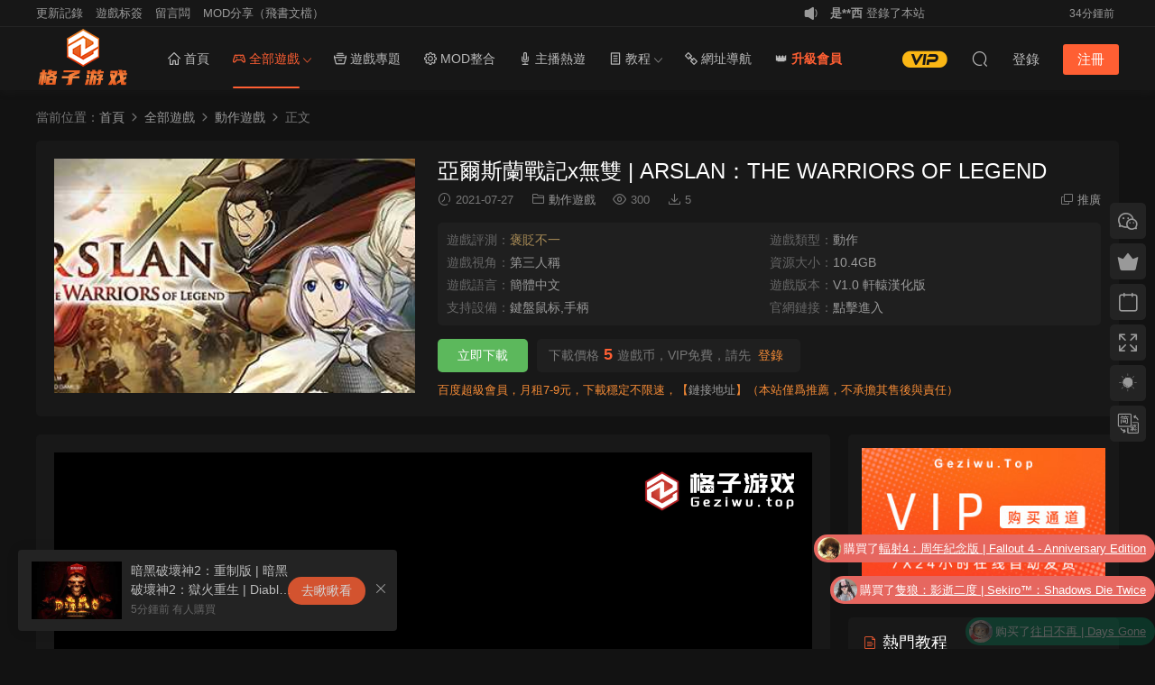

--- FILE ---
content_type: text/html; charset=UTF-8
request_url: https://geziwu.top/archives/2246
body_size: 21397
content:
<!DOCTYPE HTML>
<html lang="zh-Hans">
<head>
  <meta charset="UTF-8">
  <meta http-equiv="X-UA-Compatible" content="IE=edge,chrome=1">
  <meta name="viewport" content="width=device-width,minimum-scale=1.0,maximum-scale=1.0,user-scalable=no"/>
  <meta name="apple-mobile-web-app-title" content="格子单机游戏">
  <meta http-equiv="Cache-Control" content="no-siteapp">
    <title>亚尔斯兰战记x无双 | ARSLAN：THE WARRIORS OF LEGEND - 格子单机游戏</title>
  <meta name="keywords" content="动作,动漫,在线合作,无双,本地合作,砍杀,动作游戏">
  <meta name="description" content="游戏概述 《亚尔斯兰战记X无双》是一款动作游戏，由Koei Tecmo制作。亚尔斯兰战记X无双是根据田中芳树著作的奇幻小说《亚尔斯兰战记》改编的游戏化作品，并实现于人气动作游戏《无双》系列的融合，实现操作王子亚尔斯兰以及帕尔斯第一勇将达龙一骑当千的战斗快感。 名称: ARSLAN: THE WARRIORS OF LEGEND 类型: 动作 开发者: KOEI TECMO GAMES CO., LTD. 发行商: KOEI TECMO ">
    <link rel="shortcut icon" href="https://geziwu.top/wp-content/uploads/2023/12/13152613525.ico">
  <meta name='robots' content='max-image-preview:large' />
<link rel='dns-prefetch' href='//cdn.staticfile.net' />
<style id='wp-img-auto-sizes-contain-inline-css' type='text/css'>
img:is([sizes=auto i],[sizes^="auto," i]){contain-intrinsic-size:3000px 1500px}
/*# sourceURL=wp-img-auto-sizes-contain-inline-css */
</style>
<style id='classic-theme-styles-inline-css' type='text/css'>
/*! This file is auto-generated */
.wp-block-button__link{color:#fff;background-color:#32373c;border-radius:9999px;box-shadow:none;text-decoration:none;padding:calc(.667em + 2px) calc(1.333em + 2px);font-size:1.125em}.wp-block-file__button{background:#32373c;color:#fff;text-decoration:none}
/*# sourceURL=/wp-includes/css/classic-themes.min.css */
</style>
<link rel='stylesheet' id='bradmax-player-css' href='https://geziwu.top/wp-content/plugins/bradmax-player/assets/css/style.css?ver=1.1.31' type='text/css' media='all' />
<link rel='stylesheet' id='tablepress-default-css' href='https://geziwu.top/wp-content/plugins/tablepress/css/build/default.css?ver=3.2.6' type='text/css' media='all' />
<link rel='stylesheet' id='elt-css' href='https://geziwu.top/wp-content/plugins/erphp-login-tips/assets/erphp.css?ver=1.0' type='text/css' media='all' />
<link rel='stylesheet' id='erphpad-css' href='https://geziwu.top/wp-content/plugins/erphpad/static/css/erphpad.css?ver=1.2' type='text/css' media='all' />
<link rel='stylesheet' id='dripicons-css' href='//cdn.staticfile.net/dripicons/2.0.0/webfont.min.css?ver=2.0.0' type='text/css' media='screen' />
<link rel='stylesheet' id='modown-font-css' href='https://geziwu.top/wp-content/themes/modown/static/css/iconfont.css?ver=9.72' type='text/css' media='screen' />
<link rel='stylesheet' id='modown-base-css' href='https://geziwu.top/wp-content/themes/modown/static/css/base.css?ver=9.72' type='text/css' media='screen' />
<link rel='stylesheet' id='erphp-task-css' href='https://geziwu.top/wp-content/plugins/erphp-task/static/css/task.css?ver=1.03' type='text/css' media='all' />
<script type="text/javascript" src="https://geziwu.top/wp-content/plugins/bradmax-player/assets/js/bradmax_player.js?ver=1765153040" id="bradmax-player-js"></script>
<script type="text/javascript" src="https://geziwu.top/wp-content/plugins/wideo/DPlayer/flv.min.js?ver=2.0.3" id="wideo_flv-js"></script>
<script type="text/javascript" src="https://geziwu.top/wp-content/plugins/wideo/DPlayer/hls.min.js?ver=2.0.3" id="wideo_hls-js"></script>
<script type="text/javascript" src="https://geziwu.top/wp-includes/js/jquery/jquery.min.js?ver=3.7.1" id="jquery-core-js"></script>
<script type="text/javascript" src="https://geziwu.top/wp-includes/js/jquery/jquery-migrate.min.js?ver=3.4.1" id="jquery-migrate-js"></script>
<script type="text/javascript" src="https://geziwu.top/wp-content/plugins/wideo/DPlayer/DPlayer.min.js?ver=2.0.3" id="wideo_dp-js"></script>
<meta name="cdp-version" content="1.5.0" />    <script>window._ERPHP_TASK = {"ajax": "https://geziwu.top/wp-admin/admin-ajax.php", "author": "mobantu"}</script>
	<script>window._ERPHPAD = {"name":"游戏币"}</script>
<style id="erphpdown-custom"></style>
<link rel="icon" href="https://geziwu.top/wp-content/uploads/2023/12/13152613525.ico" sizes="32x32" />
<link rel="icon" href="https://geziwu.top/wp-content/uploads/2023/12/13152613525.ico" sizes="192x192" />
<link rel="apple-touch-icon" href="https://geziwu.top/wp-content/uploads/2023/12/13152613525.ico" />
<meta name="msapplication-TileImage" content="https://geziwu.top/wp-content/uploads/2023/12/13152613525.ico" />
		<style type="text/css" id="wp-custom-css">
			strong {
	color :#FF4D08;
	font-weight : bold;
	font-size : 12pt;
}
::-webkit-scrollbar {
  /* 这是针对缺省样式 (必须的) */
  width: 18px;
  height: 10px;
}

::-webkit-scrollbar-track {
  /* 滚动条的滑轨背景颜色 */
  background-color: #fdfdfdd7;
}

::-webkit-scrollbar-thumb {
  /* 滑块颜色 */
  background-color: #F0681D;
  background-image: -webkit-linear-gradient(45deg, hsla(0, 0%, 100%, .4) 25%, transparent 0, transparent 50%,      hsla(0, 0%, 100%, .4) 0, hsla(0, 0%, 100%, .4) 75%, transparent 0, transparent);
  border-radius: 2em;
}

 ::-webkit-scrollbar-button { 
 /*滑轨两头的监听按钮颜色*/
 background-color: #fdfdfdd7; 
} 

::-webkit-scrollbar-corner {
  /* 横向滚动条和纵向滚动条相交处尖角的颜色 这条其实没用，因为我的横向滚动条被隐藏了*/
  background-color: transparent;
}

.el-scrollbar_wrap {
  /* 隐藏横向滚动条 */
  overflow-x: hidden;
}
.header-box-img img{
	width: 400px;
  height: 260px
}

#h3-0{margin-top:25px}
.erphpdown-sc-user-wrap{margin-top:120px}
.archive-desc{display: none;}		</style>
		    <script>var $ = jQuery;</script>
  <style>
  :root{--theme-color: #ff5f33;--theme-color2: #ff5f33;--theme-radius: 5px;}.nav-main{font-size:14px}    .grids .grid h3 a{height: 40px;-webkit-line-clamp:2;}
    .grids .audio .title{line-height: 25px;}
      .grids .grid h3 a, .lists .list h3 a, .lists .grid h3 a, .home-blogs ul li h3 a{font-weight:600;}
      .post > .vip-tag, .post > .free-tag{display:none !important;}
      .erphpdown-box, .erphpdown, .article-content .erphpdown-content-vip{background: transparent !important;border: 2px dashed var(--theme-color);}
    .erphpdown-box .erphpdown-title{display: inline-block;}
  .footer{background-color: #000000}.footer{background-image: url(https://geziwu.top/wp-content/uploads/2025/01/09224050602.jpg);background-size: cover;background-position: center;background-repeat: no-repeat;}.footer-widget{width:calc(21% - 20px);}@media (max-width: 768px){.footer-widget{width:calc(50% - 20px);margin-bottom:25px}
  .footer-widget:first-child{width:calc(100% - 20px);padding-right: 0}
  .footer-widget:last-child{width:calc(100% - 20px);padding-left: 0;margin-bottom: 0}}.rollbar{top: 50%;transform: translateY(-50%);bottom: inherit;}::-webkit-scrollbar-thumb {background-color: rgb(99 98 98 / 70%);}@media (max-width: 768px){body{margin-bottom:50px}.sitetips-default{bottom:100px;}
        .rollbar{display: none;}}@media (max-width:480px){}</style><style id='global-styles-inline-css' type='text/css'>
:root{--wp--preset--aspect-ratio--square: 1;--wp--preset--aspect-ratio--4-3: 4/3;--wp--preset--aspect-ratio--3-4: 3/4;--wp--preset--aspect-ratio--3-2: 3/2;--wp--preset--aspect-ratio--2-3: 2/3;--wp--preset--aspect-ratio--16-9: 16/9;--wp--preset--aspect-ratio--9-16: 9/16;--wp--preset--color--black: #000000;--wp--preset--color--cyan-bluish-gray: #abb8c3;--wp--preset--color--white: #ffffff;--wp--preset--color--pale-pink: #f78da7;--wp--preset--color--vivid-red: #cf2e2e;--wp--preset--color--luminous-vivid-orange: #ff6900;--wp--preset--color--luminous-vivid-amber: #fcb900;--wp--preset--color--light-green-cyan: #7bdcb5;--wp--preset--color--vivid-green-cyan: #00d084;--wp--preset--color--pale-cyan-blue: #8ed1fc;--wp--preset--color--vivid-cyan-blue: #0693e3;--wp--preset--color--vivid-purple: #9b51e0;--wp--preset--gradient--vivid-cyan-blue-to-vivid-purple: linear-gradient(135deg,rgb(6,147,227) 0%,rgb(155,81,224) 100%);--wp--preset--gradient--light-green-cyan-to-vivid-green-cyan: linear-gradient(135deg,rgb(122,220,180) 0%,rgb(0,208,130) 100%);--wp--preset--gradient--luminous-vivid-amber-to-luminous-vivid-orange: linear-gradient(135deg,rgb(252,185,0) 0%,rgb(255,105,0) 100%);--wp--preset--gradient--luminous-vivid-orange-to-vivid-red: linear-gradient(135deg,rgb(255,105,0) 0%,rgb(207,46,46) 100%);--wp--preset--gradient--very-light-gray-to-cyan-bluish-gray: linear-gradient(135deg,rgb(238,238,238) 0%,rgb(169,184,195) 100%);--wp--preset--gradient--cool-to-warm-spectrum: linear-gradient(135deg,rgb(74,234,220) 0%,rgb(151,120,209) 20%,rgb(207,42,186) 40%,rgb(238,44,130) 60%,rgb(251,105,98) 80%,rgb(254,248,76) 100%);--wp--preset--gradient--blush-light-purple: linear-gradient(135deg,rgb(255,206,236) 0%,rgb(152,150,240) 100%);--wp--preset--gradient--blush-bordeaux: linear-gradient(135deg,rgb(254,205,165) 0%,rgb(254,45,45) 50%,rgb(107,0,62) 100%);--wp--preset--gradient--luminous-dusk: linear-gradient(135deg,rgb(255,203,112) 0%,rgb(199,81,192) 50%,rgb(65,88,208) 100%);--wp--preset--gradient--pale-ocean: linear-gradient(135deg,rgb(255,245,203) 0%,rgb(182,227,212) 50%,rgb(51,167,181) 100%);--wp--preset--gradient--electric-grass: linear-gradient(135deg,rgb(202,248,128) 0%,rgb(113,206,126) 100%);--wp--preset--gradient--midnight: linear-gradient(135deg,rgb(2,3,129) 0%,rgb(40,116,252) 100%);--wp--preset--font-size--small: 13px;--wp--preset--font-size--medium: 20px;--wp--preset--font-size--large: 36px;--wp--preset--font-size--x-large: 42px;--wp--preset--spacing--20: 0.44rem;--wp--preset--spacing--30: 0.67rem;--wp--preset--spacing--40: 1rem;--wp--preset--spacing--50: 1.5rem;--wp--preset--spacing--60: 2.25rem;--wp--preset--spacing--70: 3.38rem;--wp--preset--spacing--80: 5.06rem;--wp--preset--shadow--natural: 6px 6px 9px rgba(0, 0, 0, 0.2);--wp--preset--shadow--deep: 12px 12px 50px rgba(0, 0, 0, 0.4);--wp--preset--shadow--sharp: 6px 6px 0px rgba(0, 0, 0, 0.2);--wp--preset--shadow--outlined: 6px 6px 0px -3px rgb(255, 255, 255), 6px 6px rgb(0, 0, 0);--wp--preset--shadow--crisp: 6px 6px 0px rgb(0, 0, 0);}:where(.is-layout-flex){gap: 0.5em;}:where(.is-layout-grid){gap: 0.5em;}body .is-layout-flex{display: flex;}.is-layout-flex{flex-wrap: wrap;align-items: center;}.is-layout-flex > :is(*, div){margin: 0;}body .is-layout-grid{display: grid;}.is-layout-grid > :is(*, div){margin: 0;}:where(.wp-block-columns.is-layout-flex){gap: 2em;}:where(.wp-block-columns.is-layout-grid){gap: 2em;}:where(.wp-block-post-template.is-layout-flex){gap: 1.25em;}:where(.wp-block-post-template.is-layout-grid){gap: 1.25em;}.has-black-color{color: var(--wp--preset--color--black) !important;}.has-cyan-bluish-gray-color{color: var(--wp--preset--color--cyan-bluish-gray) !important;}.has-white-color{color: var(--wp--preset--color--white) !important;}.has-pale-pink-color{color: var(--wp--preset--color--pale-pink) !important;}.has-vivid-red-color{color: var(--wp--preset--color--vivid-red) !important;}.has-luminous-vivid-orange-color{color: var(--wp--preset--color--luminous-vivid-orange) !important;}.has-luminous-vivid-amber-color{color: var(--wp--preset--color--luminous-vivid-amber) !important;}.has-light-green-cyan-color{color: var(--wp--preset--color--light-green-cyan) !important;}.has-vivid-green-cyan-color{color: var(--wp--preset--color--vivid-green-cyan) !important;}.has-pale-cyan-blue-color{color: var(--wp--preset--color--pale-cyan-blue) !important;}.has-vivid-cyan-blue-color{color: var(--wp--preset--color--vivid-cyan-blue) !important;}.has-vivid-purple-color{color: var(--wp--preset--color--vivid-purple) !important;}.has-black-background-color{background-color: var(--wp--preset--color--black) !important;}.has-cyan-bluish-gray-background-color{background-color: var(--wp--preset--color--cyan-bluish-gray) !important;}.has-white-background-color{background-color: var(--wp--preset--color--white) !important;}.has-pale-pink-background-color{background-color: var(--wp--preset--color--pale-pink) !important;}.has-vivid-red-background-color{background-color: var(--wp--preset--color--vivid-red) !important;}.has-luminous-vivid-orange-background-color{background-color: var(--wp--preset--color--luminous-vivid-orange) !important;}.has-luminous-vivid-amber-background-color{background-color: var(--wp--preset--color--luminous-vivid-amber) !important;}.has-light-green-cyan-background-color{background-color: var(--wp--preset--color--light-green-cyan) !important;}.has-vivid-green-cyan-background-color{background-color: var(--wp--preset--color--vivid-green-cyan) !important;}.has-pale-cyan-blue-background-color{background-color: var(--wp--preset--color--pale-cyan-blue) !important;}.has-vivid-cyan-blue-background-color{background-color: var(--wp--preset--color--vivid-cyan-blue) !important;}.has-vivid-purple-background-color{background-color: var(--wp--preset--color--vivid-purple) !important;}.has-black-border-color{border-color: var(--wp--preset--color--black) !important;}.has-cyan-bluish-gray-border-color{border-color: var(--wp--preset--color--cyan-bluish-gray) !important;}.has-white-border-color{border-color: var(--wp--preset--color--white) !important;}.has-pale-pink-border-color{border-color: var(--wp--preset--color--pale-pink) !important;}.has-vivid-red-border-color{border-color: var(--wp--preset--color--vivid-red) !important;}.has-luminous-vivid-orange-border-color{border-color: var(--wp--preset--color--luminous-vivid-orange) !important;}.has-luminous-vivid-amber-border-color{border-color: var(--wp--preset--color--luminous-vivid-amber) !important;}.has-light-green-cyan-border-color{border-color: var(--wp--preset--color--light-green-cyan) !important;}.has-vivid-green-cyan-border-color{border-color: var(--wp--preset--color--vivid-green-cyan) !important;}.has-pale-cyan-blue-border-color{border-color: var(--wp--preset--color--pale-cyan-blue) !important;}.has-vivid-cyan-blue-border-color{border-color: var(--wp--preset--color--vivid-cyan-blue) !important;}.has-vivid-purple-border-color{border-color: var(--wp--preset--color--vivid-purple) !important;}.has-vivid-cyan-blue-to-vivid-purple-gradient-background{background: var(--wp--preset--gradient--vivid-cyan-blue-to-vivid-purple) !important;}.has-light-green-cyan-to-vivid-green-cyan-gradient-background{background: var(--wp--preset--gradient--light-green-cyan-to-vivid-green-cyan) !important;}.has-luminous-vivid-amber-to-luminous-vivid-orange-gradient-background{background: var(--wp--preset--gradient--luminous-vivid-amber-to-luminous-vivid-orange) !important;}.has-luminous-vivid-orange-to-vivid-red-gradient-background{background: var(--wp--preset--gradient--luminous-vivid-orange-to-vivid-red) !important;}.has-very-light-gray-to-cyan-bluish-gray-gradient-background{background: var(--wp--preset--gradient--very-light-gray-to-cyan-bluish-gray) !important;}.has-cool-to-warm-spectrum-gradient-background{background: var(--wp--preset--gradient--cool-to-warm-spectrum) !important;}.has-blush-light-purple-gradient-background{background: var(--wp--preset--gradient--blush-light-purple) !important;}.has-blush-bordeaux-gradient-background{background: var(--wp--preset--gradient--blush-bordeaux) !important;}.has-luminous-dusk-gradient-background{background: var(--wp--preset--gradient--luminous-dusk) !important;}.has-pale-ocean-gradient-background{background: var(--wp--preset--gradient--pale-ocean) !important;}.has-electric-grass-gradient-background{background: var(--wp--preset--gradient--electric-grass) !important;}.has-midnight-gradient-background{background: var(--wp--preset--gradient--midnight) !important;}.has-small-font-size{font-size: var(--wp--preset--font-size--small) !important;}.has-medium-font-size{font-size: var(--wp--preset--font-size--medium) !important;}.has-large-font-size{font-size: var(--wp--preset--font-size--large) !important;}.has-x-large-font-size{font-size: var(--wp--preset--font-size--x-large) !important;}
/*# sourceURL=global-styles-inline-css */
</style>
</head>
<body class="wp-singular post-template-default single single-post postid-2246 single-format-standard wp-theme-modown has-topbar gd-large night">
<header class="header">
  <div class="container clearfix">

    
        <div class="logo">
      <a href="https://geziwu.top" title="格子单机游戏"><img src="https://geziwu.top/wp-content/uploads/2024/10/25181729847.png" data-light="https://geziwu.top/wp-content/uploads/2024/10/25181729847.png" data-dark="https://geziwu.top/wp-content/uploads/2024/10/25181729847.png" alt="格子单机游戏" /></a>
    </div>

    <ul class="nav-main">
      <li id="menu-item-144" class="menu-item menu-item-type-custom menu-item-object-custom menu-item-home menu-item-144"><a href="https://geziwu.top/"><i class="dripicons dripicons-home"></i>  首页</a></li>
<li id="menu-item-207" class="menu-item menu-item-type-taxonomy menu-item-object-category current-post-ancestor menu-item-has-children menu-item-207"><a href="https://geziwu.top/archives/category/all"><i class="dripicons dripicons-gaming"></i> 全部游戏</a>
<ul class="sub-menu">
	<li id="menu-item-211" class="menu-item menu-item-type-taxonomy menu-item-object-category current-post-ancestor current-menu-parent current-post-parent menu-item-211"><a href="https://geziwu.top/archives/category/all/act">动作游戏</a></li>
	<li id="menu-item-219" class="menu-item menu-item-type-taxonomy menu-item-object-category menu-item-219"><a href="https://geziwu.top/archives/category/all/rpg">角色扮演</a></li>
	<li id="menu-item-213" class="menu-item menu-item-type-taxonomy menu-item-object-category menu-item-213"><a href="https://geziwu.top/archives/category/all/stg">射击枪战</a></li>
	<li id="menu-item-218" class="menu-item menu-item-type-taxonomy menu-item-object-category menu-item-218"><a href="https://geziwu.top/archives/category/all/slg">策略战棋</a></li>
	<li id="menu-item-217" class="menu-item menu-item-type-taxonomy menu-item-object-category menu-item-217"><a href="https://geziwu.top/archives/category/all/horror">恐怖游戏</a></li>
	<li id="menu-item-216" class="menu-item menu-item-type-taxonomy menu-item-object-category menu-item-216"><a href="https://geziwu.top/archives/category/all/sog">模拟经营</a></li>
	<li id="menu-item-57380" class="menu-item menu-item-type-taxonomy menu-item-object-category menu-item-57380"><a href="https://geziwu.top/archives/category/all/soc">开放世界生存制作</a></li>
	<li id="menu-item-215" class="menu-item menu-item-type-taxonomy menu-item-object-category menu-item-215"><a href="https://geziwu.top/archives/category/all/ftg">格斗对战</a></li>
	<li id="menu-item-221" class="menu-item menu-item-type-taxonomy menu-item-object-category menu-item-221"><a href="https://geziwu.top/archives/category/all/rsg">赛车竞速</a></li>
	<li id="menu-item-209" class="menu-item menu-item-type-taxonomy menu-item-object-category menu-item-209"><a href="https://geziwu.top/archives/category/all/spt">体育运动</a></li>
	<li id="menu-item-212" class="menu-item menu-item-type-taxonomy menu-item-object-category menu-item-212"><a href="https://geziwu.top/archives/category/all/rts">即时战略</a></li>
	<li id="menu-item-208" class="menu-item menu-item-type-taxonomy menu-item-object-category menu-item-208"><a href="https://geziwu.top/archives/category/all/lpg">休闲益智</a></li>
	<li id="menu-item-220" class="menu-item menu-item-type-taxonomy menu-item-object-category menu-item-220"><a href="https://geziwu.top/archives/category/all/avg">冒险解谜</a></li>
	<li id="menu-item-214" class="menu-item menu-item-type-taxonomy menu-item-object-category menu-item-214"><a href="https://geziwu.top/archives/category/all/lvg">恋爱养成</a></li>
	<li id="menu-item-54879" class="menu-item menu-item-type-taxonomy menu-item-object-category menu-item-54879"><a href="https://geziwu.top/archives/category/all/larp">真人互动</a></li>
	<li id="menu-item-23569" class="menu-item menu-item-type-taxonomy menu-item-object-category menu-item-23569"><a href="https://geziwu.top/archives/category/all/vng">视觉小说</a></li>
	<li id="menu-item-222" class="menu-item menu-item-type-taxonomy menu-item-object-category menu-item-222"><a href="https://geziwu.top/archives/category/all/mug">音乐节奏</a></li>
	<li id="menu-item-210" class="menu-item menu-item-type-taxonomy menu-item-object-category menu-item-210"><a href="https://geziwu.top/archives/category/all/otg">其他类型</a></li>
	<li id="menu-item-57989" class="menu-item menu-item-type-taxonomy menu-item-object-category menu-item-57989"><a href="https://geziwu.top/archives/category/vr">VR游戏</a></li>
	<li id="menu-item-66623" class="menu-item menu-item-type-taxonomy menu-item-object-category menu-item-66623"><a href="https://geziwu.top/archives/category/simulator">模拟器游戏</a></li>
</ul>
</li>
<li id="menu-item-80551" class="menu-item menu-item-type-custom menu-item-object-custom menu-item-80551"><a href="https://geziwu.top/g-topic"><i class="dripicons dripicons-archive"></i> 游戏专题</a></li>
<li id="menu-item-52434" class="menu-item menu-item-type-taxonomy menu-item-object-category menu-item-52434"><a href="https://geziwu.top/archives/category/mods"><i class="dripicons dripicons-gear"></i> MOD整合</a></li>
<li id="menu-item-37554" class="menu-item menu-item-type-taxonomy menu-item-object-category menu-item-37554"><a href="https://geziwu.top/archives/category/host-hot-tour"><i class="dripicons dripicons-microphone"></i> 主播热游</a></li>
<li id="menu-item-189" class="menu-item menu-item-type-custom menu-item-object-custom menu-item-has-children menu-item-189"><a href="/blog"><i class="dripicons dripicons-blog"></i> 教程</a>
<ul class="sub-menu">
	<li id="menu-item-32021" class="menu-item menu-item-type-taxonomy menu-item-object-blogs menu-item-32021"><a href="https://geziwu.top/archives/blogs/web-course"><i class="dripicons dripicons-web"></i> 网站教程</a></li>
	<li id="menu-item-32022" class="menu-item menu-item-type-taxonomy menu-item-object-blogs menu-item-32022"><a href="https://geziwu.top/archives/blogs/game-tutorial"><i class="dripicons dripicons-toggles"></i> 游戏教程</a></li>
	<li id="menu-item-32023" class="menu-item menu-item-type-taxonomy menu-item-object-blogs menu-item-32023"><a href="https://geziwu.top/archives/blogs/computer-tutorial"><i class="dripicons dripicons-monitor"></i> 电脑教程</a></li>
	<li id="menu-item-32020" class="menu-item menu-item-type-taxonomy menu-item-object-blogs menu-item-32020"><a href="https://geziwu.top/archives/blogs/resources"><i class="dripicons dripicons-forward"></i> 资源分享</a></li>
	<li id="menu-item-32024" class="menu-item menu-item-type-taxonomy menu-item-object-blogs menu-item-32024"><a href="https://geziwu.top/archives/blogs/mod-install"><i class="dripicons dripicons-view-thumb"></i> MOD安装</a></li>
</ul>
</li>
<li id="menu-item-31552" class="menu-item menu-item-type-post_type menu-item-object-page menu-item-31552"><a href="https://geziwu.top/link"><i class="dripicons dripicons-link"></i>  网址导航</a></li>
<li id="menu-item-31570" class="menu-item menu-item-type-custom menu-item-object-custom menu-item-31570"><a target="_blank" href="https://pr.kuaifaka.net/item/jx3Jl3JR"></i>👑 <b style="color:#ff5f33">升级会员</b></a></li>
    </ul>

    
    <ul class="nav-right">
                  <li class="nav-vip">
        <a href="https://geziwu.top/vip"><i class="icon icon-vip-s"></i></a>
      </li>
                                    <li class="nav-search">
        <a href="javascript:;" class="search-loader" title="搜索"><i class="icon icon-search"></i></a>
      </li>
                    <li class="nav-login no"><a href="https://geziwu.top/login?redirect_to=https://geziwu.top/archives/2246" class="signin-loader" rel="nofollow"><i class="icon icon-user"></i><span>登录</span></a><b class="nav-line"></b><a href="https://geziwu.top/login?action=register&redirect_to=https://geziwu.top/archives/2246" class="reg signup-loader" rel="nofollow"><span>注册</span></a></li>
                    <li class="nav-button"><a href="javascript:;" class="nav-loader"><i class="icon icon-menu"></i></a></li>
          </ul>

  </div>
</header>

<div class="topbar">
  <div class="container clearfix">
    <nav class="topbar-nav">
      <a href="https://geziwu.top/update">  更新记录</a>
<a href="https://geziwu.top/tags">  游戏标签</a>
<a href="https://geziwu.top/messages">  留言板</a>
<a target="_blank" href="https://usfoiwns7t.feishu.cn/docx/YNNqdUUAeo3vICxVC57cSukvngc?from=from_copylink">MOD分享（飞书文档）</a>
    </nav>
    <div class="topbar-activity">
    <i class="icon icon-gonggao"></i>
    <ul>
        <li><span><b class="name">是**西</b> 下载了资源 <b>种呱得呱 | Rana Card</b></span><time>33分钟前</time></li><li><span><b class="name">是**西</b> 下载了资源 <b>种呱得呱 | Rana Card</b></span><time>33分钟前</time></li><li><span><b class="name">是**西</b> 登录了本站</span><time>34分钟前</time></li><li><span><b class="name">u*******</b> 下载了资源 <b>宿命之地 | Fated Land</b></span><time>1小时前</time></li><li><span><b class="name">u*******</b> 下载了资源 <b>美女，请别影响我学习 | Knowledge, or know Lady</b></span><time>2小时前</time></li><li><span><b class="name">u*******</b> 签到打卡，获得1游戏币奖励</span><time>6小时前</time></li><li><span><b class="name">y*******</b> 签到打卡，获得1游戏币奖励</span><time>6小时前</time></li><li><span><b class="name">八***�</b> 签到打卡，获得1游戏币奖励</span><time>7小时前</time></li><li><span><b class="name">l*****0</b> 下载了资源 <b>红色警戒合集 | 红警合集</b></span><time>9小时前</time></li><li><span><b class="name">l*****0</b> 下载了资源 <b>红色警戒2+尤里的复仇WIN10完美运行版</b></span><time>9小时前</time></li>    </ul>
</div>
<script>
    setInterval(function () {
        jQuery(".topbar-activity ul li").eq(0).fadeOut("slow",function(){
            jQuery(this).clone().appendTo(jQuery(this).parent()).fadeIn("slow");
            jQuery(this).remove();
        });
    }, 3000);
</script>  </div>
</div>

<div class="search-wrap">
  <div class="container search-wrap-container">
    <form action="https://geziwu.top/" class="search-form" method="get">
            <input autocomplete="off" class="search-input" name="s" placeholder="输入关键字回车" type="text">
      <button class="search-btn" type="submit"><i class="icon icon-search"></i>搜索</button>
      <i class="icon icon-close"></i>
      <input type="hidden" name="cat" class="search-cat-val">
          </form>
  </div>
</div><div class="main">
		<div class="container clearfix">
				<div class="breadcrumbs">当前位置：<span><a href="https://geziwu.top/" itemprop="url"><span itemprop="title">首页</span></a></span> <span class="sep"><i class="dripicons dripicons-chevron-right"></i></span> <span><a href="https://geziwu.top/archives/category/all" itemprop="url"><span itemprop="title">全部游戏</span></a></span> <span class="sep"><i class="dripicons dripicons-chevron-right"></i></span> <span><a href="https://geziwu.top/archives/category/all/act" itemprop="url"><span itemprop="title">动作游戏</span></a></span> <span class="sep"><i class="dripicons dripicons-chevron-right"></i></span> <span class="current">正文</span></div>				<div class="article-header-box clearfix">
	<div class="header-box-img">
		<img src="https://geziwu.top/wp-content/themes/modown/static/img/thumbnail.png" data-src="https://geziwu.top/wp-content/uploads/2021/07/11062645912.jpg" class="thumb" alt="亚尔斯兰战记x无双 | ARSLAN：THE WARRIORS OF LEGEND">
	</div>
	<div class="header-box-con">
		<div class="article-header">	<h1 class="article-title">亚尔斯兰战记x无双 | ARSLAN：THE WARRIORS OF LEGEND</h1>
	<div class="article-meta">
				<span class="item"><i class="icon icon-time"></i> 2021-07-27</span>		<span class="item item-cats"><i class="icon icon-cat"></i> <a href="https://geziwu.top/archives/category/all/act" id="img-cat-5">动作游戏</a></span>		<span class="item"><i class="icon icon-eye"></i> 300</span>		<span class="item"><i class="icon icon-download"></i> 5</span>				<span class="item right"><i class="icon icon-copy"></i> <a href="javascript:;" class="article-aff" >推广</a></span>	</div>
</div>				<div class="custom-metas"><div class="meta"><span>游戏评测：</span><span style="color: #AA8D57;">褒贬不一</span></div><div class="meta"><span>游戏类型：</span>动作</div><div class="meta"><span>游戏视角：</span>第三人称</div><div class="meta"><span>资源大小：</span>10.4GB</div><div class="meta"><span>游戏语言：</span>简体中文</div><div class="meta"><span>游戏版本：</span>V1.0 轩辕汉化版</div><div class="meta"><span>支持设备：</span>键盘鼠标,手柄</div><div class="meta"><span>官网链接：</span><a href="https://store.steampowered.com/app/401890/ARSLAN_THE_WARRIORS_OF_LEGEND/#app_reviews_hash" target="_blank">点击进入</a></div></div>		<div class="erphpdown erphpdown-header-box" id="erphpdown" style="display:block"><span class="erphpdown-title">资源下载</span><div class="erphpdown-fee"><div class="erphpdown-box-tips">下载价格<span class="erphpdown-price">5</span>游戏币，VIP免费，请先<a href="https://geziwu.top/login" target="_blank" class="erphp-login-must">登录</a></div><a href='javascript:;' class='erphpdown-down erphpdown-btn-large signin-loader'>立即下载</a></div><div class="erphpdown-tips">百度超级会员，月租7-9元，下载稳定不限速，【<a href="https://geziwu.top/blog/27361.html" target="_blank" rel="noopener">链接地址</a>】（本站仅为推荐，不承担其售后与责任）</div></div>	</div>
</div>
		<div class="content-wrap">
	    	<div class="content">
	    			    			    			    			    		<article id="single-content" class="single-content">
		    				    				    		<div class="article-content clearfix">
		    					    					    					    					    						    						    						    						    			
    	<div class="wideo" style="position:relative;">
		<div id="wideo616719" style="width:100%;height:100%"></div>
		</div>
				
		<script type="text/javascript">

			const dp616719 = new DPlayer({
		    container: document.getElementById("wideo616719"),
		    autoplay: false,
		    theme: "#b7daff",
		    loop: true,
		    lang: "zh-cn",
		    screenshot: false,
		    hotkey: true,
		    preload: "auto",
		    logo: "https://geziwu.top/wp-content/plugins/wideo/images/gezi-logo.png",
		    volume: 0.00,
		    mutex: true,
		    video: {
		        url: "https://shared.cdn.queniuqe.com/store_item_assets/steam/apps/256659572/movie480.webm?t=1452792425",
		        type: "auto"
		    },
		     contextmenu: [
			{
				text: "熊猫领地",
				link: "https://www.wibir.cn/"
			}
			],

		    });	$(function(){
		    var width=$(".wideo").width(); 
		    var height=width*9/16;

		    $(".wideo").resize(function(){
			   $(".wideo").css("height",height);
		    });					                              
	　　		})</script>
<h3>游戏概述</h3>
<p>《<strong>亚尔斯兰战记X无双</strong>》是一款动作游戏，由Koei Tecmo制作。亚尔斯兰战记X无双是根据田中芳树著作的奇幻小说《亚尔斯兰战记》改编的游戏化作品，并实现于人气动作游戏《无双》系列的融合，实现操作王子亚尔斯兰以及帕尔斯第一勇将达龙一骑当千的战斗快感。</p>
<p><img fetchpriority="high" decoding="async" class="alignnone size-full wp-image-19284" src="https://geziwu.top/wp-content/uploads/2021/07/11062645912.jpg" alt="" width="460" height="215" /></p>
<p>名称: ARSLAN: THE WARRIORS OF LEGEND<br />
类型: 动作<br />
开发者: KOEI TECMO GAMES CO., LTD.<br />
发行商: KOEI TECMO GAMES CO., LTD.<br />
系列: KOEI TECMO GAMES CO., LTD.<br />
发行日期: 2016 年 2 月 10 日</p>
<p>最低配置:<br />
操作系统: Windows® 10 (64bit)<br />
处理器: Core i7 870 2.8GHz or better<br />
内存: 3 GB RAM<br />
显卡: 640*480 pixel over, High Color<br />
DirectX 版本: 11<br />
网络: 宽带互联网连接<br />
存储空间: 需要 11 GB 可用空间<br />
声卡: DirectX 9.0c over<br />
附注事项: VRAM 1GB over, recommend XInput controller</p>
<h3>游戏截图</h3>
<div id='gallery-7117' class='gallery gallery-column-1 clearfix'><div class='gallery-item gallery-fancy-item'><a href="https://shared.cdn.queniuqe.com/store_item_assets/steam/apps/401890/ss_794516027ef0a1513e66eec9d3d8d1b58dfd20ef.1920x1080.jpg?t=1729051114"><img decoding="async" src="https://shared.cdn.queniuqe.com/store_item_assets/steam/apps/401890/ss_794516027ef0a1513e66eec9d3d8d1b58dfd20ef.1920x1080.jpg?t=1729051114"></a></div><div class='gallery-item gallery-fancy-item'><a href="https://shared.cdn.queniuqe.com/store_item_assets/steam/apps/401890/ss_8fdf0b1f04d606cc7232108838249a27cdeaba01.1920x1080.jpg?t=1729051114"><img decoding="async" src="https://shared.cdn.queniuqe.com/store_item_assets/steam/apps/401890/ss_8fdf0b1f04d606cc7232108838249a27cdeaba01.1920x1080.jpg?t=1729051114"></a></div><div class='gallery-item gallery-fancy-item'><a href="https://shared.cdn.queniuqe.com/store_item_assets/steam/apps/401890/ss_56f3c4cc08972c3eea8f7f9a8f7ef7d9797c3c45.1920x1080.jpg?t=1729051114"><img decoding="async" src="https://shared.cdn.queniuqe.com/store_item_assets/steam/apps/401890/ss_56f3c4cc08972c3eea8f7f9a8f7ef7d9797c3c45.1920x1080.jpg?t=1729051114"></a></div><div class='gallery-item gallery-fancy-item'><a href="https://shared.cdn.queniuqe.com/store_item_assets/steam/apps/401890/ss_01de2f45c23d3cf484c715a537b90cbe00004a5f.1920x1080.jpg?t=1729051114"><img decoding="async" src="https://shared.cdn.queniuqe.com/store_item_assets/steam/apps/401890/ss_01de2f45c23d3cf484c715a537b90cbe00004a5f.1920x1080.jpg?t=1729051114"></a></div><div class='gallery-item gallery-fancy-item'><a href="https://shared.cdn.queniuqe.com/store_item_assets/steam/apps/401890/ss_db161a44381875e5113e72e6d54a5545efcd1c27.1920x1080.jpg?t=1729051114"><img decoding="async" src="https://shared.cdn.queniuqe.com/store_item_assets/steam/apps/401890/ss_db161a44381875e5113e72e6d54a5545efcd1c27.1920x1080.jpg?t=1729051114"></a></div><div class='gallery-item gallery-fancy-item'><a href=""><img decoding="async" src=""></a></div></div>

			    						    						    			<style>.erphpdown-box, .erphpdown-box + .article-custom-metas{display:block;}</style><div class="erphpdown-box"><span class="erphpdown-title">资源下载</span><div class="erphpdown-con clearfix"><div class="erphpdown-price">下载价格<span>5</span> 游戏币</div><div class="erphpdown-cart"><div class="vip">VIP免费</div><a href="javascript:;" class="down signin-loader">立即购买</a></div></div><div class="tips2">百度超级会员，月租7-9元，下载稳定不限速，【<a href="https://geziwu.top/blog/27361.html" target="_blank" rel="noopener">链接地址</a>】（本站仅为推荐，不承担其售后与责任）</div></div><div class="article-custom-metas clearfix"><div class="meta"><t>游戏评测：</t><span style="color: #AA8D57;">褒贬不一</span></div><div class="meta"><t>游戏类型：</t>动作</div><div class="meta"><t>游戏视角：</t>第三人称</div><div class="meta"><t>资源大小：</t>10.4GB</div><div class="meta"><t>游戏语言：</t>简体中文</div><div class="meta"><t>游戏版本：</t>V1.0 轩辕汉化版</div><div class="meta"><t>支持设备：</t>键盘鼠标,手柄</div><div class="meta"><t>官网链接：</t><a href="https://store.steampowered.com/app/401890/ARSLAN_THE_WARRIORS_OF_LEGEND/#app_reviews_hash" target="_blank">点击进入</a></div></div>			    					    		
			    					    		<div class="article-faqs"><div class="article-faq-title">常见问题</div><div class="items"><div class="item"><div class="que"><i class="icon icon-help"></i> 如何下载站内资源？<i class="ic icon icon-arrow-down"></i></div><div class="ans">成为vip会员或购买资源后，点击文章介绍里的立即下载按钮，选择下载渠道，运行下载软件后进行下载。</div></div><div class="item"><div class="que"><i class="icon icon-help"></i> 网盘内非常多的压缩包，是否都要下载？<i class="ic icon icon-arrow-down"></i></div><div class="ans">是的，打开网盘内的文件夹目录，较大的资源，会分卷压缩并上传到网盘，所有压缩包都是游戏原文件，需要全部下载后才可以正常解压安装。</div></div><div class="item"><div class="que"><i class="icon icon-help"></i> 游戏资源无法正常启动？<i class="ic icon icon-arrow-down"></i></div><div class="ans">游戏正确安装后，游戏目录和游戏上级目录的文件夹名称，不要有中文名称或特殊符号，否则可能造成游戏无法运行！例如：游戏路径为 D:/游戏/Baldurs Gate 3，启动[游戏]文件夹为中文字符，会造成游戏无法启动，更改[游戏]文件夹名为youxi或game都可以，类似情况例如 D:帝国时代4diguoshidai4，如果游戏无法运行，尝试修改帝国时代4]文件夹名为拼音或英文，以此类推，举一反三，轻松解决游戏无法启动问题。</div></div><div class="item"><div class="que"><i class="icon icon-help"></i> 游戏启动提示缺少xxxxx.dll文件？<i class="ic icon icon-arrow-down"></i></div><div class="ans">xxxxx.dll文件是操作系统运行库，如vc++运行库，.net运行库等，我们经常遇到的运行库文件如xinput1_3.dll，vcruntime140.dll等，只需要下载网站首页-游戏运行库-3DM运行库离线版2.0（小白选它） ，下载后解压缩到任意位置，执行安装并等待安装完成即可解决，其他解决方案请参考：https://geziwu.top/blog/33067.html
</div></div><div class="item"><div class="que"><i class="icon icon-help"></i> 站内游戏是否包含DLC或捆绑包？<i class="ic icon icon-arrow-down"></i></div><div class="ans">站内游戏为学习版，资源来自互联网，游戏内容和玩法跟正版基本无区别，但DLC和捆绑包有没有并不清楚，学习版不能当作正版，包含DLC的游戏介绍页均有说明，喜欢这款游戏还请入正收藏哦！</div></div></div></div>		    					    			<div class="article-copyright"><i class="icon icon-warning1"></i> 原文链接：<a href="https://geziwu.top/archives/2246">https://geziwu.top/archives/2246</a>，转载请注明出处。		    			</div>		            </div>
		    			<div class="article-act">
						<a href="javascript:;" class="article-collect signin-loader" title="收藏"><i class="icon icon-star"></i> <span>0</span></a>
						<a href="javascript:void(0);" class="article-shang" data-weixin="https://geziwu.top/wp-content/uploads/2022/09/29130115340.jpg" data-alipay="https://geziwu.top/wp-content/uploads/2023/02/20033558984.jpg">赏</a>
				<a href="javascript:;" class="article-zan" data-id="2246"><i class="icon icon-zan"></i> <span>0</span></a>
		</div>
		            <div class="article-tags"><a href="https://geziwu.top/archives/tag/%e5%8a%a8%e4%bd%9c" rel="tag">动作</a><a href="https://geziwu.top/archives/tag/%e5%8a%a8%e6%bc%ab" rel="tag">动漫</a><a href="https://geziwu.top/archives/tag/%e5%9c%a8%e7%ba%bf%e5%90%88%e4%bd%9c" rel="tag">在线合作</a><a href="https://geziwu.top/archives/tag/%e6%97%a0%e5%8f%8c" rel="tag">无双</a><a href="https://geziwu.top/archives/tag/%e6%9c%ac%e5%9c%b0%e5%90%88%e4%bd%9c" rel="tag">本地合作</a><a href="https://geziwu.top/archives/tag/%e7%a0%8d%e6%9d%80" rel="tag">砍杀</a></div>					<div class="article-shares"><a href="javascript:;" data-url="https://geziwu.top/archives/2246" class="share-weixin"><i class="icon icon-weixin"></i></a><a data-share="qzone" class="share-qzone" data-url="https://geziwu.top/archives/2246"><i class="icon icon-qzone"></i></a><a data-share="weibo" class="share-tsina" data-url="https://geziwu.top/archives/2246"><i class="icon icon-weibo"></i></a><a data-share="qq" class="share-sqq" data-url="https://geziwu.top/archives/2246"><i class="icon icon-qq"></i></a><a data-share="douban" class="share-douban" data-url="https://geziwu.top/archives/2246"><i class="icon icon-douban"></i></a></div>	            </article>
	            	            	            <nav class="article-nav">
	                <span class="article-nav-prev">上一篇<br><a href="https://geziwu.top/archives/2221" rel="prev">斯诺克 Ero | Ero Snooker</a></span>
	                <span class="article-nav-next">下一篇<br><a href="https://geziwu.top/archives/2258" rel="next">Rabi-Ribi</a></span>
	            </nav>
	            	            	            <div class="single-related"><h3 class="related-title"><i class="icon icon-related"></i> 猜你喜欢</h3><div class="grids relateds clearfix"><div class="post grid"  data-id="82572">
    <div class="img">
        <a href="https://geziwu.top/archives/82572" title="沙蟹 | DuneCrawl（支持网络联机）" target="_blank" rel="bookmark">
        <img src="https://geziwu.top/wp-content/themes/modown/static/img/thumbnail.png" data-src="https://shared.cdn.queniuqe.com/store_item_assets/steam/apps/1833200/37965d2ff6a862f5a0eee0ca046a7b92e90bde9c/header.jpg?t=1767636690" class="thumb" alt="沙蟹 | DuneCrawl（支持网络联机）">
                </a>
            </div>
    <div class="con">
        <div class="cat"><a href="https://geziwu.top/archives/category/all/act" id="img-cat-5">动作游戏</a></div>
        <div class="tag"><a href="https://geziwu.top/archives/tag/3d" target="_blank">3D</a><a href="https://geziwu.top/archives/tag/4-%e4%ba%ba%e6%9c%ac%e5%9c%b0" target="_blank">4 人本地</a><a href="https://geziwu.top/archives/tag/%e4%b8%8a%e5%b8%9d%e8%a7%86%e8%a7%92" target="_blank">俯视</a></div>
        <h3 itemprop="name headline"><a itemprop="url" rel="bookmark" href="https://geziwu.top/archives/82572" title="沙蟹 | DuneCrawl（支持网络联机）" target="_blank">沙蟹 | DuneCrawl（支持网络联机）</a></h3>

                <div class="excerpt">游戏概述 DuneCrawl 是一款在线合作的动作冒险游戏，玩家将扮演沙漠私掠者的角色。玩家们将共同驾驶他们的沙丘爬行器，这是一种装饰有大炮和藏宝图的巨型行走甲...</div>
        <div class="grid-meta">
            <span class="time"><i class="icon icon-time"></i> 2天前</span><span class="views"><i class="icon icon-eye"></i> 10</span><span class="comments"><i class="icon icon-comment"></i> 0</span><span class="downs"><i class="icon icon-download"></i> 0</span><span class="price"><span class="fee"><i class="icon icon-money"></i> 5</span></span>        </div>

            </div>

        </div><div class="post grid"  data-id="82503">
    <div class="img">
        <a href="https://geziwu.top/archives/82503" title="三位一体3：权力圣器 | Trine 3: The Artifacts of Power" target="_blank" rel="bookmark">
        <img src="https://geziwu.top/wp-content/themes/modown/static/img/thumbnail.png" data-src="https://shared.cdn.queniuqe.com/store_item_assets/steam/apps/319910/header.jpg?t=1725007208" class="thumb" alt="三位一体3：权力圣器 | Trine 3: The Artifacts of Power">
                </a>
            </div>
    <div class="con">
        <div class="cat"><a href="https://geziwu.top/archives/category/all/act" id="img-cat-5">动作游戏</a></div>
        <div class="tag"><a href="https://geziwu.top/archives/tag/2-5d" target="_blank">2.5D</a><a href="https://geziwu.top/archives/tag/3d-%e5%b9%b3%e5%8f%b0" target="_blank">3D 平台</a><a href="https://geziwu.top/archives/tag/3d-%e8%a7%86%e8%a7%89" target="_blank">3D 视觉</a></div>
        <h3 itemprop="name headline"><a itemprop="url" rel="bookmark" href="https://geziwu.top/archives/82503" title="三位一体3：权力圣器 | Trine 3: The Artifacts of Power" target="_blank">三位一体3：权力圣器 | Trine 3: The Artifacts of Power</a></h3>

                <div class="excerpt">游戏概述 《三位一体3：权力圣器》是一款由Frozenbyte制作的动作冒险游戏。三位英雄将踏入一个充满神奇的童话世界，里面充满了各种谜题和危险的敌人。另外，该...</div>
        <div class="grid-meta">
            <span class="time"><i class="icon icon-time"></i> 2天前</span><span class="views"><i class="icon icon-eye"></i> 10</span><span class="comments"><i class="icon icon-comment"></i> 0</span><span class="downs"><i class="icon icon-download"></i> 0</span><span class="price"><span class="fee"><i class="icon icon-money"></i> 5</span></span>        </div>

            </div>

        </div><div class="post grid"  data-id="82506">
    <div class="img">
        <a href="https://geziwu.top/archives/82506" title="少女与学院城 | Kotama and Academy Citadel" target="_blank" rel="bookmark">
        <img src="https://geziwu.top/wp-content/themes/modown/static/img/thumbnail.png" data-src="https://shared.cdn.queniuqe.com/store_item_assets/steam/apps/3639650/63f508087d52472b52cd3cbd48ade5f9cb01210e/header_schinese.jpg?t=1768444195" class="thumb" alt="少女与学院城 | Kotama and Academy Citadel">
                </a>
            </div>
    <div class="con">
        <div class="cat"><a href="https://geziwu.top/archives/category/all/act" id="img-cat-5">动作游戏</a></div>
        <div class="tag"><a href="https://geziwu.top/archives/tag/2d" target="_blank">2D</a><a href="https://geziwu.top/archives/tag/3d-%e8%a7%86%e8%a7%89" target="_blank">3D 视觉</a><a href="https://geziwu.top/archives/tag/%e5%86%92%e9%99%a9" target="_blank">冒险</a></div>
        <h3 itemprop="name headline"><a itemprop="url" rel="bookmark" href="https://geziwu.top/archives/82506" title="少女与学院城 | Kotama and Academy Citadel" target="_blank">少女与学院城 | Kotama and Academy Citadel</a></h3>

                <div class="excerpt">游戏概述 《少女与学院城》是一款3D横版类银河恶魔城游戏，玩家将扮演交流生「小玉」，来到神秘的卡梅尔学院城，踏上成为「卡梅尔之星」的旅程。探索错综复杂的学院城，...</div>
        <div class="grid-meta">
            <span class="time"><i class="icon icon-time"></i> 2天前</span><span class="views"><i class="icon icon-eye"></i> 7</span><span class="comments"><i class="icon icon-comment"></i> 0</span><span class="downs"><i class="icon icon-download"></i> 0</span><span class="price"><span class="fee"><i class="icon icon-money"></i> 5</span></span>        </div>

            </div>

        </div><div class="post grid"  data-id="240">
    <div class="img">
        <a href="https://geziwu.top/archives/240" title="控制 &#8211; 终极合辑 | Control Ultimate Edition" target="_blank" rel="bookmark">
        <img src="https://geziwu.top/wp-content/themes/modown/static/img/thumbnail.png" data-src="https://geziwu.top/wp-content/uploads/2021/07/14075954599.png" class="thumb" alt="控制 &#8211; 终极合辑 | Control Ultimate Edition">
                </a>
            </div>
    <div class="con">
        <div class="cat"><a href="https://geziwu.top/archives/category/all/act" id="img-cat-5">动作游戏</a> · <a href="https://geziwu.top/archives/category/hotg" id="img-cat-28">必玩热游</a></div>
        <div class="tag"><a href="https://geziwu.top/archives/tag/%e5%86%92%e9%99%a9" target="_blank">冒险</a><a href="https://geziwu.top/archives/tag/%e5%89%a7%e6%83%85%e4%b8%b0%e5%af%8c" target="_blank">剧情丰富</a><a href="https://geziwu.top/archives/tag/%e5%8a%a8%e4%bd%9c" target="_blank">动作</a></div>
        <h3 itemprop="name headline"><a itemprop="url" rel="bookmark" href="https://geziwu.top/archives/240" title="控制 &#8211; 终极合辑 | Control Ultimate Edition" target="_blank">控制 &#8211; 终极合辑 | Control Ultimate Edition</a></h3>

                <div class="excerpt">游戏概述 《控制终极合辑（Control）》是一款科幻题材的第三人称动作射击游戏。在游戏中玩家扮演名为Jesse Fadens的女角色，她是“控制局”的新总监，...</div>
        <div class="grid-meta">
            <span class="time"><i class="icon icon-time"></i> 2天前</span><span class="views"><i class="icon icon-eye"></i> 568</span><span class="comments"><i class="icon icon-comment"></i> 0</span><span class="downs"><i class="icon icon-download"></i> 46</span><span class="price"><span class="fee"><i class="icon icon-money"></i> 5</span></span>        </div>

            </div>

        <span class="recommend-tag">荐</span></div><div class="post grid"  data-id="70988">
    <div class="img">
        <a href="https://geziwu.top/archives/70988" title="hololive 滚滚山 | hololive GoroGoro Mountain" target="_blank" rel="bookmark">
        <img src="https://geziwu.top/wp-content/themes/modown/static/img/thumbnail.png" data-src="https://shared.cdn.queniuqe.com/store_item_assets/steam/apps/3511130/adcdbd37884d447fb45fdbaa0761f0ee7b521899/header.jpg?t=1753325849" class="thumb" alt="hololive 滚滚山 | hololive GoroGoro Mountain">
                </a>
            </div>
    <div class="con">
        <div class="cat"><a href="https://geziwu.top/archives/category/all/act" id="img-cat-5">动作游戏</a></div>
        <div class="tag"><a href="https://geziwu.top/archives/tag/3d" target="_blank">3D</a><a href="https://geziwu.top/archives/tag/3d-%e5%b9%b3%e5%8f%b0" target="_blank">3D 平台</a><a href="https://geziwu.top/archives/tag/%e4%bc%91%e9%97%b2" target="_blank">休闲</a></div>
        <h3 itemprop="name headline"><a itemprop="url" rel="bookmark" href="https://geziwu.top/archives/70988" title="hololive 滚滚山 | hololive GoroGoro Mountain" target="_blank">hololive 滚滚山 | hololive GoroGoro Mountain</a></h3>

                <div class="excerpt">游戏概述 将你喜欢的偶像推向巅峰！ 只需不断推动，就能享受乐趣的简单 3D 动作游戏！ 名称: hololive 滚滚山 类型: 动作, 休闲, 独立 开发者:...</div>
        <div class="grid-meta">
            <span class="time"><i class="icon icon-time"></i> 2天前</span><span class="views"><i class="icon icon-eye"></i> 67</span><span class="comments"><i class="icon icon-comment"></i> 0</span><span class="downs"><i class="icon icon-download"></i> 0</span><span class="price"><span class="fee"><i class="icon icon-money"></i> 5</span></span>        </div>

            </div>

        </div><div class="post grid"  data-id="78259">
    <div class="img">
        <a href="https://geziwu.top/archives/78259" title="遗落档案馆 | Abandoned Archive" target="_blank" rel="bookmark">
        <img src="https://geziwu.top/wp-content/themes/modown/static/img/thumbnail.png" data-src="https://shared.cdn.queniuqe.com/store_item_assets/steam/apps/1817500/681abfeb16fa238195f49364354d33a6ad2d0212/header.jpg?t=1763996350" class="thumb" alt="遗落档案馆 | Abandoned Archive">
                </a>
            </div>
    <div class="con">
        <div class="cat"><a href="https://geziwu.top/archives/category/all/act" id="img-cat-5">动作游戏</a></div>
        <div class="tag"><a href="https://geziwu.top/archives/tag/2d" target="_blank">2D</a><a href="https://geziwu.top/archives/tag/%e5%83%8f%e7%b4%a0%e5%9b%be%e5%bd%a2" target="_blank">像素图形</a><a href="https://geziwu.top/archives/tag/%e5%8a%a8%e4%bd%9c" target="_blank">动作</a></div>
        <h3 itemprop="name headline"><a itemprop="url" rel="bookmark" href="https://geziwu.top/archives/78259" title="遗落档案馆 | Abandoned Archive" target="_blank">遗落档案馆 | Abandoned Archive</a></h3>

                <div class="excerpt">游戏概述 《遗落档案馆》是一款奇幻题材、注重法术施放的 Roguelike 游戏，拥有丰富的遗物系统与独特的法术升级机制，更有引人入胜的强大首领战。每一层都遍布...</div>
        <div class="grid-meta">
            <span class="time"><i class="icon icon-time"></i> 3天前</span><span class="views"><i class="icon icon-eye"></i> 35</span><span class="comments"><i class="icon icon-comment"></i> 0</span><span class="downs"><i class="icon icon-download"></i> 0</span><span class="price"><span class="fee"><i class="icon icon-money"></i> 5</span></span>        </div>

            </div>

        <span class="recommend-tag">荐</span></div></div></div>	            <div class="single-comment">
	<h3 class="comments-title" id="comments">
		<i class="icon icon-comments"></i> 评论<small>0</small>
	</h3>
	<div id="respond" class="comments-respond no_webshot">
				<div class="comment-signarea">请先 <a href="javascript:;" class="signin-loader">登录</a></div>
			</div>
	</div>



	            <div class="modown-ad" ><ul  style="text-align: left;padding:10px 0 10px 20px" >
<li>免责条款：</li>
<li>1.本站内容转载自其他媒体，仅供试玩体验，但不代表本站赞同其观点和对其真实性负责；</li>
<li>2.若您需要商业运营或用于其他商业活动，请购买正版授权并合法使用；</li>
<li>3.本站内容均由互联网收集整理，仅供大家参考、学习，不得进行任何商业或非法用途，否则，一切后果请用户自负；</li>
<li>4.本站提供的所有资源仅供参考学习使用，版权归属原著所有，禁止下载本站资源参与任何商业和非法行为，请于24小时内删除！</li>
<li>5.我们非常重视版权问题，如本站有侵权、不妥之处的资源，请联系我们，将在第一时间解决，E-mail：geziwu2021@163.com</li>
</ul></div>	    	</div>
	    </div>
		<aside class="sidebar">
	<div class="theiaStickySidebar">
	
	<div class="widget widget-text"><a href="https://pr.kuaifaka.net/item/jx3Jl3JR" target="_blank"><img src="https://geziwu.top/wp-content/uploads/2022/10/07132908673.jpg" alt="" class="wp-image-24027"/></a></div><div class="widget widget-postlist widget-bloglist"><h3><i class="icon icon-posts"></i> 热门教程</h3><ul>        <li>
          <h4><a href="https://geziwu.top/blog/69508.html" title="MouseInc &#8211; 鼠标手势神器，游戏办公都可以用" target="_blank">MouseInc &#8211; 鼠标手势神器，游戏办公都可以用</a></h4>
          <p class="meta">
          	<span class="time"><i class="icon icon-time"></i> 2025-07-05</span><span class="views"><i class="icon icon-eye"></i> 361</span>          </p>
        </li>
		        <li>
          <h4><a href="https://geziwu.top/blog/68287.html" title="系统更新时间暂停3000天" target="_blank">系统更新时间暂停3000天</a></h4>
          <p class="meta">
          	<span class="time"><i class="icon icon-time"></i> 2025-06-16</span><span class="views"><i class="icon icon-eye"></i> 450</span>          </p>
        </li>
		        <li>
          <h4><a href="https://geziwu.top/blog/67471.html" title="兄弟说找不到免费的游戏修改器！？我来助你~" target="_blank">兄弟说找不到免费的游戏修改器！？我来助你~</a></h4>
          <p class="meta">
          	<span class="time"><i class="icon icon-time"></i> 2025-06-01</span><span class="views"><i class="icon icon-eye"></i> 506</span>          </p>
        </li>
		        <li>
          <h4><a href="https://geziwu.top/blog/67275.html" title="关于选择游戏新版本的这几个窍门" target="_blank">关于选择游戏新版本的这几个窍门</a></h4>
          <p class="meta">
          	<span class="time"><i class="icon icon-time"></i> 2025-05-30</span><span class="views"><i class="icon icon-eye"></i> 445</span>          </p>
        </li>
		        <li>
          <h4><a href="https://geziwu.top/blog/65132.html" title="天翼网盘不限速下载教程 🔥" target="_blank">天翼网盘不限速下载教程 🔥</a></h4>
          <p class="meta">
          	<span class="time"><i class="icon icon-time"></i> 2025-04-29</span><span class="views"><i class="icon icon-eye"></i> 995</span>          </p>
        </li>
		</ul></div><div class="widget widget-postlist"><h3><i class="icon icon-posts"></i> 游戏更新</h3><ul class="clearfix hasimg">        <li>
                    <a href="https://geziwu.top/archives/82576" title="Hytale" target="_blank" rel="bookmark" class="img">
		    <img src="https://geziwu.top/wp-content/uploads/2026/01/16180214500.png" class="thumb" alt="Hytale">
		  </a>
		  		            <h4><a href="https://geziwu.top/archives/82576" target="_blank" title="Hytale">Hytale</a></h4>
          <p class="meta">
          	<span class="time">2天前</span>          	<span class="views"><i class="icon icon-eye"></i> 22</span>          	<span class="price"><span class="fee"><i class="icon icon-money"></i> 5</span></span>          </p>
                  </li>
		        <li>
                    <a href="https://geziwu.top/archives/82573" title="罪孽的遗产：父亲的牺牲 | Legacy of Sin: The Father Sacrifice" target="_blank" rel="bookmark" class="img">
		    <img src="https://shared.cdn.queniuqe.com/store_item_assets/steam/apps/1240790/header.jpg?t=1759527248" class="thumb" alt="罪孽的遗产：父亲的牺牲 | Legacy of Sin: The Father Sacrifice">
		  </a>
		  		            <h4><a href="https://geziwu.top/archives/82573" target="_blank" title="罪孽的遗产：父亲的牺牲 | Legacy of Sin: The Father Sacrifice">罪孽的遗产：父亲的牺牲 | Legacy of Sin: The Father Sacrifice</a></h4>
          <p class="meta">
          	<span class="time">2天前</span>          	<span class="views"><i class="icon icon-eye"></i> 17</span>          	<span class="price"><span class="fee"><i class="icon icon-money"></i> 5</span></span>          </p>
                  </li>
		        <li>
                    <a href="https://geziwu.top/archives/82572" title="沙蟹 | DuneCrawl（支持网络联机）" target="_blank" rel="bookmark" class="img">
		    <img src="https://shared.cdn.queniuqe.com/store_item_assets/steam/apps/1833200/37965d2ff6a862f5a0eee0ca046a7b92e90bde9c/header.jpg?t=1767636690" class="thumb" alt="沙蟹 | DuneCrawl（支持网络联机）">
		  </a>
		  		            <h4><a href="https://geziwu.top/archives/82572" target="_blank" title="沙蟹 | DuneCrawl（支持网络联机）">沙蟹 | DuneCrawl（支持网络联机）</a></h4>
          <p class="meta">
          	<span class="time">2天前</span>          	<span class="views"><i class="icon icon-eye"></i> 10</span>          	<span class="price"><span class="fee"><i class="icon icon-money"></i> 5</span></span>          </p>
                  </li>
		        <li>
                    <a href="https://geziwu.top/archives/82509" title="电玩人生 | Gamer Stop Simulator" target="_blank" rel="bookmark" class="img">
		    <img src="https://shared.cdn.queniuqe.com/store_item_assets/steam/apps/3499220/a4fa186360e140914a9d72d07cd03bf72f18cc13/header.jpg?t=1768398675" class="thumb" alt="电玩人生 | Gamer Stop Simulator">
		  </a>
		  		            <h4><a href="https://geziwu.top/archives/82509" target="_blank" title="电玩人生 | Gamer Stop Simulator">电玩人生 | Gamer Stop Simulator</a></h4>
          <p class="meta">
          	<span class="time">2天前</span>          	<span class="views"><i class="icon icon-eye"></i> 11</span>          	<span class="price"><span class="fee"><i class="icon icon-money"></i> 5</span></span>          </p>
                  </li>
		        <li>
                    <a href="https://geziwu.top/archives/82503" title="三位一体3：权力圣器 | Trine 3: The Artifacts of Power" target="_blank" rel="bookmark" class="img">
		    <img src="https://shared.cdn.queniuqe.com/store_item_assets/steam/apps/319910/header.jpg?t=1725007208" class="thumb" alt="三位一体3：权力圣器 | Trine 3: The Artifacts of Power">
		  </a>
		  		            <h4><a href="https://geziwu.top/archives/82503" target="_blank" title="三位一体3：权力圣器 | Trine 3: The Artifacts of Power">三位一体3：权力圣器 | Trine 3: The Artifacts of Power</a></h4>
          <p class="meta">
          	<span class="time">2天前</span>          	<span class="views"><i class="icon icon-eye"></i> 10</span>          	<span class="price"><span class="fee"><i class="icon icon-money"></i> 5</span></span>          </p>
                  </li>
		        <li>
                    <a href="https://geziwu.top/archives/82504" title="探险异星飞行队 | Final Frontier Story" target="_blank" rel="bookmark" class="img">
		    <img src="https://shared.cdn.queniuqe.com/store_item_assets/steam/apps/3936590/1e5b715c671702576abe22a669aad937ebd4b218/header.jpg?t=1767754832" class="thumb" alt="探险异星飞行队 | Final Frontier Story">
		  </a>
		  		            <h4><a href="https://geziwu.top/archives/82504" target="_blank" title="探险异星飞行队 | Final Frontier Story">探险异星飞行队 | Final Frontier Story</a></h4>
          <p class="meta">
          	<span class="time">2天前</span>          	<span class="views"><i class="icon icon-eye"></i> 9</span>          	<span class="price"><span class="fee"><i class="icon icon-money"></i> 5</span></span>          </p>
                  </li>
		        <li>
                    <a href="https://geziwu.top/archives/82506" title="少女与学院城 | Kotama and Academy Citadel" target="_blank" rel="bookmark" class="img">
		    <img src="https://shared.cdn.queniuqe.com/store_item_assets/steam/apps/3639650/63f508087d52472b52cd3cbd48ade5f9cb01210e/header_schinese.jpg?t=1768444195" class="thumb" alt="少女与学院城 | Kotama and Academy Citadel">
		  </a>
		  		            <h4><a href="https://geziwu.top/archives/82506" target="_blank" title="少女与学院城 | Kotama and Academy Citadel">少女与学院城 | Kotama and Academy Citadel</a></h4>
          <p class="meta">
          	<span class="time">2天前</span>          	<span class="views"><i class="icon icon-eye"></i> 7</span>          	<span class="price"><span class="fee"><i class="icon icon-money"></i> 5</span></span>          </p>
                  </li>
		        <li>
                    <a href="https://geziwu.top/archives/82505" title="街头狂骑BMX | Streetdog BMX" target="_blank" rel="bookmark" class="img">
		    <img src="https://shared.cdn.queniuqe.com/store_item_assets/steam/apps/2707870/ff332284a4ebb8f3c6383d22a994d8ddaac948f6/header.jpg?t=1768397837" class="thumb" alt="街头狂骑BMX | Streetdog BMX">
		  </a>
		  		            <h4><a href="https://geziwu.top/archives/82505" target="_blank" title="街头狂骑BMX | Streetdog BMX">街头狂骑BMX | Streetdog BMX</a></h4>
          <p class="meta">
          	<span class="time">2天前</span>          	<span class="views"><i class="icon icon-eye"></i> 10</span>          	<span class="price"><span class="fee"><i class="icon icon-money"></i> 5</span></span>          </p>
                  </li>
		        <li>
                    <a href="https://geziwu.top/archives/82510" title="狙击精英3 | Sniper Elite 3" target="_blank" rel="bookmark" class="img">
		    <img src="https://shared.cdn.queniuqe.com/store_item_assets/steam/apps/238090/header.jpg?t=1601483606" class="thumb" alt="狙击精英3 | Sniper Elite 3">
		  </a>
		  		            <h4><a href="https://geziwu.top/archives/82510" target="_blank" title="狙击精英3 | Sniper Elite 3">狙击精英3 | Sniper Elite 3</a></h4>
          <p class="meta">
          	<span class="time">2天前</span>          	<span class="views"><i class="icon icon-eye"></i> 18</span>          	<span class="price"><span class="fee"><i class="icon icon-money"></i> 5</span></span>          </p>
                  </li>
		        <li>
                    <a href="https://geziwu.top/archives/82480" title="旅行游记 | Book of Travels" target="_blank" rel="bookmark" class="img">
		    <img src="https://shared.cdn.queniuqe.com/store_item_assets/steam/apps/1152340/2c6f2c46b4011ec4fd23c18ffbf5b93c3c00f6e6/header.jpg?t=1748858472" class="thumb" alt="旅行游记 | Book of Travels">
		  </a>
		  		            <h4><a href="https://geziwu.top/archives/82480" target="_blank" title="旅行游记 | Book of Travels">旅行游记 | Book of Travels</a></h4>
          <p class="meta">
          	<span class="time">2天前</span>          	<span class="views"><i class="icon icon-eye"></i> 9</span>          	<span class="price"><span class="fee"><i class="icon icon-money"></i> 5</span></span>          </p>
                  </li>
		</ul></div><div class="widget widget-postlist widget-toplist"><h3><i class="icon icon-top"></i> 下载排行</h3><ul>        <li>
        	<span class="sort">1</span>
          <h4><a href="https://geziwu.top/archives/5938" title="往日不再 | Days Gone" target="_blank">往日不再 | Days Gone</a></h4>
          <p class="meta">
          	<span class="downloads"><i class="icon icon-download"></i> 1170</span>
          	<span class="views"><i class="icon icon-eye"></i> 7.76k</span>          	<span class="price"><span class="fee"><i class="icon icon-money"></i> 5</span></span>          </p>
        </li>
		        <li>
        	<span class="sort">2</span>
          <h4><a href="https://geziwu.top/archives/6008" title="荒野大镖客2：救赎终极版 | Red Dead Redemption 2: Ultimate Edition" target="_blank">荒野大镖客2：救赎终极版 | Red Dead Redemption 2: Ultimate Edition</a></h4>
          <p class="meta">
          	<span class="downloads"><i class="icon icon-download"></i> 629</span>
          	<span class="views"><i class="icon icon-eye"></i> 4.41k</span>          	<span class="price"><span class="fee"><i class="icon icon-money"></i> 5</span></span>          </p>
        </li>
		        <li>
        	<span class="sort">3</span>
          <h4><a href="https://geziwu.top/archives/30578" title="漫威蜘蛛侠：重制版 | Marvel’s Spider-Man Remastered" target="_blank">漫威蜘蛛侠：重制版 | Marvel’s Spider-Man Remastered</a></h4>
          <p class="meta">
          	<span class="downloads"><i class="icon icon-download"></i> 529</span>
          	<span class="views"><i class="icon icon-eye"></i> 4.49k</span>          	<span class="price"><span class="fee"><i class="icon icon-money"></i> 5</span></span>          </p>
        </li>
		        <li>
        	<span class="sort">4</span>
          <h4><a href="https://geziwu.top/archives/30399" title="消逝的光芒2: 重装上阵版 | Dying Light 2 Stay Human: Reloaded Edition" target="_blank">消逝的光芒2: 重装上阵版 | Dying Light 2 Stay Human: Reloaded Edition</a></h4>
          <p class="meta">
          	<span class="downloads"><i class="icon icon-download"></i> 432</span>
          	<span class="views"><i class="icon icon-eye"></i> 3.5k</span>          	<span class="price"><span class="fee"><i class="icon icon-money"></i> 5</span></span>          </p>
        </li>
		        <li>
        	<span class="sort">5</span>
          <h4><a href="https://geziwu.top/archives/36740" title="最后生还者：第一部 | 美国末日 | The Last of Us Part I" target="_blank">最后生还者：第一部 | 美国末日 | The Last of Us Part I</a></h4>
          <p class="meta">
          	<span class="downloads"><i class="icon icon-download"></i> 381</span>
          	<span class="views"><i class="icon icon-eye"></i> 2.32k</span>          	<span class="price"><span class="fee"><i class="icon icon-money"></i> 5</span></span>          </p>
        </li>
		        <li>
        	<span class="sort">6</span>
          <h4><a href="https://geziwu.top/archives/32440" title="神秘海域：盗贼遗产合集 | UNCHARTED™: Legacy of Thieves Collection" target="_blank">神秘海域：盗贼遗产合集 | UNCHARTED™: Legacy of Thieves Collection</a></h4>
          <p class="meta">
          	<span class="downloads"><i class="icon icon-download"></i> 358</span>
          	<span class="views"><i class="icon icon-eye"></i> 2.77k</span>          	<span class="price"><span class="fee"><i class="icon icon-money"></i> 5</span></span>          </p>
        </li>
		        <li>
        	<span class="sort">7</span>
          <h4><a href="https://geziwu.top/archives/25243" title="战神4 | God of War 4" target="_blank">战神4 | God of War 4</a></h4>
          <p class="meta">
          	<span class="downloads"><i class="icon icon-download"></i> 302</span>
          	<span class="views"><i class="icon icon-eye"></i> 2.68k</span>          	<span class="price"><span class="fee"><i class="icon icon-money"></i> 5</span></span>          </p>
        </li>
		        <li>
        	<span class="sort">8</span>
          <h4><a href="https://geziwu.top/archives/37627" title="生化危机4：重制版 | Resident Evil 4" target="_blank">生化危机4：重制版 | Resident Evil 4</a></h4>
          <p class="meta">
          	<span class="downloads"><i class="icon icon-download"></i> 289</span>
          	<span class="views"><i class="icon icon-eye"></i> 1.8k</span>          	<span class="price"><span class="fee"><i class="icon icon-money"></i> 5</span></span>          </p>
        </li>
		</ul></div>	</div>	    
</aside>	</div>
</div>
<footer class="footer">
	<div class="container">
	    		<div class="footer-widgets">
	    	<div class="footer-widget widget-bottom widget-bottom-logo"><a href="https://geziwu.top" class="footer-logo"><img src="https://geziwu.top/wp-content/uploads/2024/10/25181729847.png" alt="格子单机游戏"></a><div class="footer-widget-content"><p>为玩家提供优质单机游戏资源和计算机服务</p>
<p style="margin-top:15px;">
<a href="https://geziwu.top/about">关于我们</a> | 
<a href="https://geziwu.top/about/disclaimer">免责申明</a> | 
<a href="https://geziwu.top/about/contact">联系我们</a> | 
<a href="https://geziwu.top/usercenter">合伙人</a>
</p></div></div><div class="footer-widget widget_archive"><h3>归档</h3>		<label class="screen-reader-text" for="archives-dropdown-4">归档</label>
		<select id="archives-dropdown-4" name="archive-dropdown">
			
			<option value="">选择月份</option>
				<option value='https://geziwu.top/archives/date/2026/01'> 2026 年 1 月 </option>
	<option value='https://geziwu.top/archives/date/2025/12'> 2025 年 12 月 </option>
	<option value='https://geziwu.top/archives/date/2025/11'> 2025 年 11 月 </option>
	<option value='https://geziwu.top/archives/date/2025/10'> 2025 年 10 月 </option>
	<option value='https://geziwu.top/archives/date/2025/09'> 2025 年 9 月 </option>
	<option value='https://geziwu.top/archives/date/2025/08'> 2025 年 8 月 </option>
	<option value='https://geziwu.top/archives/date/2025/07'> 2025 年 7 月 </option>
	<option value='https://geziwu.top/archives/date/2025/06'> 2025 年 6 月 </option>
	<option value='https://geziwu.top/archives/date/2025/05'> 2025 年 5 月 </option>
	<option value='https://geziwu.top/archives/date/2025/04'> 2025 年 4 月 </option>
	<option value='https://geziwu.top/archives/date/2025/03'> 2025 年 3 月 </option>
	<option value='https://geziwu.top/archives/date/2025/02'> 2025 年 2 月 </option>
	<option value='https://geziwu.top/archives/date/2025/01'> 2025 年 1 月 </option>
	<option value='https://geziwu.top/archives/date/2024/12'> 2024 年 12 月 </option>
	<option value='https://geziwu.top/archives/date/2024/11'> 2024 年 11 月 </option>
	<option value='https://geziwu.top/archives/date/2024/10'> 2024 年 10 月 </option>
	<option value='https://geziwu.top/archives/date/2024/09'> 2024 年 9 月 </option>
	<option value='https://geziwu.top/archives/date/2024/08'> 2024 年 8 月 </option>
	<option value='https://geziwu.top/archives/date/2024/07'> 2024 年 7 月 </option>
	<option value='https://geziwu.top/archives/date/2024/06'> 2024 年 6 月 </option>
	<option value='https://geziwu.top/archives/date/2024/05'> 2024 年 5 月 </option>
	<option value='https://geziwu.top/archives/date/2024/04'> 2024 年 4 月 </option>
	<option value='https://geziwu.top/archives/date/2024/03'> 2024 年 3 月 </option>
	<option value='https://geziwu.top/archives/date/2024/02'> 2024 年 2 月 </option>
	<option value='https://geziwu.top/archives/date/2024/01'> 2024 年 1 月 </option>
	<option value='https://geziwu.top/archives/date/2023/12'> 2023 年 12 月 </option>
	<option value='https://geziwu.top/archives/date/2023/11'> 2023 年 11 月 </option>
	<option value='https://geziwu.top/archives/date/2023/10'> 2023 年 10 月 </option>
	<option value='https://geziwu.top/archives/date/2023/09'> 2023 年 9 月 </option>
	<option value='https://geziwu.top/archives/date/2023/08'> 2023 年 8 月 </option>
	<option value='https://geziwu.top/archives/date/2023/07'> 2023 年 7 月 </option>
	<option value='https://geziwu.top/archives/date/2023/06'> 2023 年 6 月 </option>
	<option value='https://geziwu.top/archives/date/2023/05'> 2023 年 5 月 </option>
	<option value='https://geziwu.top/archives/date/2023/04'> 2023 年 4 月 </option>
	<option value='https://geziwu.top/archives/date/2023/03'> 2023 年 3 月 </option>
	<option value='https://geziwu.top/archives/date/2023/02'> 2023 年 2 月 </option>
	<option value='https://geziwu.top/archives/date/2023/01'> 2023 年 1 月 </option>
	<option value='https://geziwu.top/archives/date/2022/12'> 2022 年 12 月 </option>
	<option value='https://geziwu.top/archives/date/2022/11'> 2022 年 11 月 </option>
	<option value='https://geziwu.top/archives/date/2022/10'> 2022 年 10 月 </option>
	<option value='https://geziwu.top/archives/date/2022/09'> 2022 年 9 月 </option>
	<option value='https://geziwu.top/archives/date/2022/08'> 2022 年 8 月 </option>
	<option value='https://geziwu.top/archives/date/2022/07'> 2022 年 7 月 </option>
	<option value='https://geziwu.top/archives/date/2022/06'> 2022 年 6 月 </option>
	<option value='https://geziwu.top/archives/date/2022/05'> 2022 年 5 月 </option>
	<option value='https://geziwu.top/archives/date/2022/04'> 2022 年 4 月 </option>
	<option value='https://geziwu.top/archives/date/2022/03'> 2022 年 3 月 </option>
	<option value='https://geziwu.top/archives/date/2022/02'> 2022 年 2 月 </option>
	<option value='https://geziwu.top/archives/date/2022/01'> 2022 年 1 月 </option>
	<option value='https://geziwu.top/archives/date/2021/12'> 2021 年 12 月 </option>
	<option value='https://geziwu.top/archives/date/2021/11'> 2021 年 11 月 </option>
	<option value='https://geziwu.top/archives/date/2021/10'> 2021 年 10 月 </option>
	<option value='https://geziwu.top/archives/date/2021/09'> 2021 年 9 月 </option>
	<option value='https://geziwu.top/archives/date/2021/08'> 2021 年 8 月 </option>
	<option value='https://geziwu.top/archives/date/2021/07'> 2021 年 7 月 </option>

		</select>

			<script type="text/javascript">
/* <![CDATA[ */

( ( dropdownId ) => {
	const dropdown = document.getElementById( dropdownId );
	function onSelectChange() {
		setTimeout( () => {
			if ( 'escape' === dropdown.dataset.lastkey ) {
				return;
			}
			if ( dropdown.value ) {
				document.location.href = dropdown.value;
			}
		}, 250 );
	}
	function onKeyUp( event ) {
		if ( 'Escape' === event.key ) {
			dropdown.dataset.lastkey = 'escape';
		} else {
			delete dropdown.dataset.lastkey;
		}
	}
	function onClick() {
		delete dropdown.dataset.lastkey;
	}
	dropdown.addEventListener( 'keyup', onKeyUp );
	dropdown.addEventListener( 'click', onClick );
	dropdown.addEventListener( 'change', onSelectChange );
})( "archives-dropdown-4" );

//# sourceURL=WP_Widget_Archives%3A%3Awidget
/* ]]> */
</script>
</div><div class="footer-widget widget-bottom"><h3>其他</h3><div class="footer-widget-content"><ul>
	<li><a href="https://geziwu.top/privacy">关于隐私</a></li>
	<li><a href="https://geziwu.top/fuwu">服务内容</a></li>
	<li><a href="https://geziwu.top/advertisement">广告合作</a></li>
	<li><a href="https://geziwu.top/tags">游戏标签</a></li>
</ul></div></div><div class="footer-widget widget-bottom widget-bottom-search"><h3>搜索</h3><div class="footer-widget-content"><form role="search" method="get" class="searchform clearfix" action="https://geziwu.top">
				<div>
					<input type="text" value="" name="s" id="s">
					<button type="submit"><i class="icon icon-search"></i></button>
				</div>
			</form><ul><li><a target="_blank" href="https://qm.qq.com/cgi-bin/qm/qr?k=fWvTHGqlZ97OSeLRQtjrd12lMslCriNL&jump_from=webapi&authKey=5M/CkV18KxIXg1kQgKMhXdzEd2qKFUKgM0jK5Vv7C8H3NKp5RlwnCoiAtTm1Yp5z">加入格子单机游戏交流一群</a></li>
<li><a target="_blank" href="https://qm.qq.com/cgi-bin/qm/qr?k=V3AFW2_WwtKod2ngRBop2H-X6iXvaxgO&jump_from=webapi&authKey=TaMb7yMZZayv6TNC3pY5HGLIB9UKVIh7tfDciglXnVxWqxfIPPzHAtvUO20H72OD">加入格子单机游戏交流二群</a></li>
<li><a target="_blank" href="https://qm.qq.com/cgi-bin/qm/qr?k=XrCobpC7fQ7XVzXwR6fwf4gieUlGz95Q&jump_from=webapi&authKey=60SQFkjLTFLEBo435AUYn48lD/Pwcmksf34/bTnyoO0v59BsUhGJk6LyyYfn/6SA"> 加入格子单机游戏交流三群</a></li>
<li><a target="_blank" href="https://qm.qq.com/cgi-bin/qm/qr?k=IByse5AiHt9rmWT7s-Q-j5ZFS67pCtTD&jump_from=webapi&authKey=LydbePkP8sDj6qvJGfg0ZL/tpMG2s5qkR3T/LyFMPh80NqPK93slcNTrmNPrErak">加入格子单机游戏交流四群</a></li>
</ul></div></div>	    </div>
	    	    	    <div class="copyright"><ul>
<li>声明：本站所有资源均来自网络，如有版权问题，请及时与本站联系，我们在第一时间予以删除，谢谢！</li>
<li>支持正版，保护知识产权</li>
<li>CopyRight © 2021-2025 格子单机游戏（geziwu.top） All Rights Reserved</li>
</ul>
</div>
	</div>
</footer>

<div class="bought-barrage bought-barrage-fixed">
	<div class="items">
		<div class="pro-item">
			<a href="https://geziwu.top/archives/1366" target="_blank" rel="nofollow"><img src="https://geziwu.top/wp-content/uploads/2021/07/imwprobot-4c1e9bf46ca86cd83f19427bb0cf62bb.jpg" alt="暗黑破坏神2：重制版 | 暗黑破坏神2：狱火重生 | Diablo II: Resurrected"></a>
			<div class="tit">暗黑破坏神2：重制版 | 暗黑破坏神2：狱火重生 | Diablo II: Resurrected</div>
			<span>5分钟前 有人购买</span>
			<a href="https://geziwu.top/archives/1366" target="_blank" class="btt">去瞅瞅看</a>
		</div>
	</div>
	<a href="javascript:;" class="close"><i class="icon icon-close"></i></a>
</div>
<script>
	jQuery(function($){
	    setTimeout(function(){
	    	$(".bought-barrage-fixed").css("left","20px")
	    },"5000");
	    setTimeout(function(){
	    	$(".bought-barrage-fixed").css("left","-800px")
	    },"30000");
	    $(".bought-barrage-fixed .close").click(function(){
	        $(".bought-barrage-fixed").css("left","-800px");
	    });
	});
</script>

<div class="rollbar">
	<ul>
				<li class="wx-li"><a href="javascript:;" class="kefu_weixin"><i class="icon icon-weixin"></i><img src="https://geziwu.top/wp-content/uploads/2021/09/01145532107.jpg"></a></li>		<li class="vip-li"><a href="https://geziwu.top/vip"><i class="icon icon-crown-s"></i></a><h6>升级VIP<i></i></h6></li>							<li><a href="javascript:;" class="signin-loader"><i class="icon icon-calendar"></i></a><h6>每日签到<i></i></h6></li>
						<li><a href="javascript:;" class="fullscreen"><i class="icon icon-fullscreen"></i></a><h6>全屏浏览<i></i></h6></li>		<li><a href="javascript:;" class="theme_night active"><i class="icon icon-moon" style="top:0"></i></a><h6>夜间模式<i></i></h6></li>		<li><a href="javascript:zh_tran2();" class="zh_click"><i class="icon icon-fan" style="top:0"></i></a><h6>繁简切换<i></i></h6></li>		<li class="totop-li"><a href="javascript:;" class="totop"><i class="icon icon-arrow-up"></i></a><h6>返回顶部<i></i></h6></li>    
	</ul>
</div>

<div class="footer-fixed-nav footer-fixed-nav4 clearfix">
			<a href="https://geziwu.top"><i class="icon icon-home2"></i><span>首页</span></a>
		<a href="https://geziwu.top/newest"><i class="icon icon-find"></i><span>发现</span></a>
		<a href="https://geziwu.top/vip" class="special"><i class="icon icon-crown"></i><span>VIP</span></a>
					<a href="https://geziwu.top/login" class="footer-fixed-nav-user signin-loader"><i class="icon icon-discuz"></i><span>我的</span></a>
	</div>



<div class="sign">			
	<div class="sign-mask"></div>			
	<div class="sign-box">	
			
		<div class="sign-wrap">	
			<div class="sign-tips"></div>			
			<form id="sign-in">  
			    <div class="form-item" style="text-align:center"><a href="https://geziwu.top"><img class="logo-login" src="https://geziwu.top/wp-content/uploads/2023/12/13152613525.ico" alt="格子单机游戏"></a></div>
				<div class="form-item"><input type="text" name="user_login" class="form-control" id="user_login" placeholder="用户名/邮箱"><i class="icon icon-user"></i></div>			
				<div class="form-item"><input type="password" name="password" class="form-control" id="user_pass" placeholder="密码"><i class="icon icon-lock"></i></div>		
					
				<div class="sign-submit">			
					<input type="button" class="btn signinsubmit-loader" name="submit" value="登录">  			
					<input type="hidden" name="action" value="signin">			
				</div>			
				<div class="sign-trans">没有账号？<a href="javascript:;" class="erphp-reg-must">注册</a>&nbsp;&nbsp;<a href="https://geziwu.top/login?action=password&redirect_to=https://geziwu.top/archives/2246" rel="nofollow" target="_blank">忘记密码？</a></div>		
				<div class="sign-social"><h2>社交账号快速登录</h2><a class="login-qq" href="https://geziwu.top/oauth/qq?rurl=https://geziwu.top/archives/2246" rel="nofollow"><i class="icon icon-qq"></i></a></div>					
			</form>	
					
			<form id="sign-up" style="display: none;"> 	
			    <div class="form-item" style="text-align:center"><a href="https://geziwu.top"><img class="logo-login" src="https://geziwu.top/wp-content/uploads/2023/12/13152613525.ico" alt="格子单机游戏"></a></div>			
			    	
				<div class="form-item"><input type="text" name="name" class="form-control" id="user_register" placeholder="用户名"><i class="icon icon-user"></i></div>			
				<div class="form-item"><input type="email" name="email" class="form-control" id="user_email" placeholder="邮箱"><i class="icon icon-mail"></i></div>		
				<div class="form-item"><input type="password" name="password2" class="form-control" id="user_pass2" placeholder="密码"><i class="icon icon-lock"></i></div>
								<div class="form-item">
					<input type="text" class="form-control" id="captcha" name="captcha" placeholder="验证码"><span class="captcha-clk2">显示验证码</span>
					<i class="icon icon-safe"></i>
				</div>
					
				<div class="sign-submit">			
					<input type="button" class="btn signupsubmit-loader" name="submit" value="注册">  			
					<input type="hidden" name="action" value="signup">  	
								
				</div>			
				<div class="sign-trans">已有账号？ <a href="javascript:;" class="modown-login-must">登录</a></div>	
					
				<div class="sign-social"><h2>社交账号快速登录</h2><a class="login-qq" href="https://geziwu.top/oauth/qq?rurl=https://geziwu.top/archives/2246" rel="nofollow"><i class="icon icon-qq"></i></a></div>									
			</form>	
				
							
			<div class="sign-notice"></div>
		</div>
	</div>			
</div>
<script>var zh_autoLang_t=false;var zh_autoLang_s=true;</script><script src="https://geziwu.top/wp-content/themes/modown/static/js/chinese.js"></script><script>
	window._MBT = {uri: 'https://geziwu.top/wp-content/themes/modown', child: 'https://geziwu.top/wp-content/themes/modown', urc: '1', uru: '1', url:'https://geziwu.top', urg: '1', usr: 'https://geziwu.top/user', roll: [], admin_ajax: 'https://geziwu.top/wp-admin/admin-ajax.php', erphpdown: 'https://geziwu.top/wp-content/plugins/erphpdown/', image: '0.6316', hanimated: '0', fancybox: '0', anchor: '1', loading: '', nav: '0', iframe: '1', video_full: '1',tuan: '0',down_fixed: '0', post_h3_nav: '1'};</script>
<script type="speculationrules">
{"prefetch":[{"source":"document","where":{"and":[{"href_matches":"/*"},{"not":{"href_matches":["/wp-*.php","/wp-admin/*","/wp-content/uploads/*","/wp-content/*","/wp-content/plugins/*","/wp-content/themes/modown/*","/*\\?(.+)"]}},{"not":{"selector_matches":"a[rel~=\"nofollow\"]"}},{"not":{"selector_matches":".no-prefetch, .no-prefetch a"}}]},"eagerness":"conservative"}]}
</script>
<script>window._ERPHPDOWN = {"uri":"https://geziwu.top/wp-content/plugins/erphpdown", "payment": "4", "wppay": "scan", "tuan":"", "danmu": "1", "author": "mobantu"}</script>
<script type="text/javascript" id="elt-js-extra">
/* <![CDATA[ */
var elt_ajax_url = "https://geziwu.top/wp-admin/admin-ajax.php";
//# sourceURL=elt-js-extra
/* ]]> */
</script>
<script type="text/javascript" src="https://geziwu.top/wp-content/plugins/erphp-login-tips/assets/erphp.js?ver=1.0" id="elt-js"></script>
<script type="text/javascript" id="erphpad-js-extra">
/* <![CDATA[ */
var erphpad_ajax_url = "https://geziwu.top/wp-admin/admin-ajax.php";
//# sourceURL=erphpad-js-extra
/* ]]> */
</script>
<script type="text/javascript" src="https://geziwu.top/wp-content/plugins/erphpad/static/js/erphpad.js?ver=1.2" id="erphpad-js"></script>
<script type="text/javascript" id="erphpdown-js-extra">
/* <![CDATA[ */
var _ERPHP = {"ajaxurl":"https://geziwu.top/wp-admin/admin-ajax.php"};
//# sourceURL=erphpdown-js-extra
/* ]]> */
</script>
<script type="text/javascript" src="https://geziwu.top/wp-content/plugins/erphpdown/static/erphpdown.js?ver=18.21" id="erphpdown-js"></script>
<script type="text/javascript" src="https://geziwu.top/wp-content/themes/modown/static/js/lib.js?ver=9.72" id="modown-lib-js"></script>
<script type="text/javascript" src="https://geziwu.top/wp-content/themes/modown/static/js/fancybox.min.js?ver=3.3.5" id="modown-fancybox-js"></script>
<script type="text/javascript" src="https://geziwu.top/wp-content/themes/modown/static/js/base.js?ver=9.72" id="modown-base-js"></script>
<script type="text/javascript" src="https://geziwu.top/wp-content/plugins/erphp-task/static/js/task.js?ver=1.03" id="erphp-task-js"></script>
<script>MOBANTU.init({ias: 0, lazy: 1, plazy: 1, water: 0, mbf: 0, mpf: 0, mpfp: 0});document.oncontextmenu = new Function("return false;");</script>
<div class="analysis"><script charset="UTF-8" id="LA_COLLECT" src="//sdk.51.la/js-sdk-pro.min.js"></script>
<script>LA.init({id: "JpgNFd0T8306Vke8",ck: "JpgNFd0T8306Vke8"})</script></div>

<script>
document.onkeydown = function () {
if (window.event && window.event.keyCode == 123) {
//alert("F12被禁用");
event.keyCode = 0;
event.returnValue = false;
}
if (window.event && window.event.keyCode == 13) {
window.event.keyCode = 505;
}
if (window.event && window.event.keyCode == 8) {
alert(str + "n请使用Del键进行字符的删除操作！");
window.event.returnValue = false;
}

(function noDebuger() {
function testDebuger() {
var d = new Date();
debugger;
if (new Date() - d > 10) {
return true;
}
return false;
}
function start() {
while (testDebuger()) {
testDebuger();
}
}
if (!testDebuger()) {
window.onblur = function () {
setTimeout(function () {
start();
}, 500)
}
}else {
start();
}
})();
}
</script>
</body></html>

--- FILE ---
content_type: application/javascript
request_url: https://geziwu.top/wp-content/plugins/erphpad/static/js/erphpad.js?ver=1.2
body_size: 4355
content:
jQuery(function($){
	popupErphpAdTemplate = {
        toast: function(t) {
            var e = t.type,
            n = t.icon,
            a = t.text,
            s = t.display;
            return '\n<div class="erphpad-toast ' + e + " " + s + '" id="toast">\n' + (n && "text" !== e ? "\n" + ("icon-loading" === n ? '\n<div class="icon">\n <svg class="circular" viewBox="25 25 50 50">\n<circle class="path" cx="50" cy="50" r="20" fill="none" stroke-width="3" stroke-miterlimit="10"/>\n</svg>\n</div>\n': '\n<div class="icon">\n<i class="modia' + n + '"></i>\n</div>\n') + "\n": "") + "\n" + (a && "icon" !== e ? '\n<div class="text">\n<p>' + a + "</p>\n</div>\n ": "") + "\n</div>\n"
        },
        modal: function(t) {
            var e = t.title,
            n = t.content,
            a = t.showCancel,
            s = t.btnText,
            o = t.id,
            i = void 0 === o ? "modal": o;
            return '\n<div class="erphpad-modal-box" data-lib="popup" data-popup-action="layerClose" data-layer="' + i + '" id="' + i + '">\n<div class="erphpad-modal">\n<p class="title">' + e + '</p>\n<div class="content">\n<p>' + n + '</p>\n</div>\n<div class="options-btns">\n<a href="javascript:;" data-callback="success" class="yes">' + s[0] + "</a>\n" + (a ? '\n<a href="javascript:;" data-callback="fail" class="close">' + s[1] + "</a>\n": "") + "\n</div>\n</div>\n</div>\n"
        },
        customModal: function(t) {
            return '\n<div class="erphpad-custom-modal-box" data-lib="popup" data-popup-action="layerClose" data-layer="customModal" id="customModal">\n<div class="erphpad-modal">\n<div class="close-modal" data-popup-action="customModalClose"><i class="dripicons dripicons-cross"></i></div>\n' + t + "\n</div>\n</div>\n"
        }
    },
    customErphpADTemplate = {
        erphpAdQrcode: function(t) {
            if(t.data){
                var ads = JSON.parse(t.data);
                var radio_html = '';
                for (var i = 0; i < ads.length; i++) {
                    var ad = ads[i];
                    radio_html += '<input type="radio" name="erphpad'+t.id+'" id="erphpad'+t.id+'-'+i+'" value="'+i+'" checked><label for="erphpad'+t.id+'-'+i+'">'+ad.day+'天'+ad.price+_ERPHPAD.name+'</label> ';
                }
            }
            return '\n<div class="erphp-erphpad-qrcode mobantu-erphpad erphpad-net">\n<div class="tab">\n<a href="javascript:;" class="active"><span class="price">'+t.name+'</span></a>\n</div>\n<div class="tab-list">\n<div class="item">'+radio_html+'</div><div class="tab-btn"><a href="javascript:;" class="erphpad-pay-loader" data-id="'+t.id+'" data-name="erphpad'+t.id+'">立即租用广告</a></div></div>\n</div>\n'
            
        },
        erphpEditQrcode: function(t) {
            return '\n<div class="erphp-erphpad-qrcode mobantu-erphpad erphpad-net">\n<div class="tab">\n<a href="javascript:;" class="active"><span class="price">'+t.name+'</span></a>\n</div>\n<div class="tab-list">\n<div class="item" style="padding:0 10px;"> <div class="erphpad-con-item"><input type="url" id="erphpad-image" placeholder="图片地址" value="'+t.image+'" style="padding-right:60px;"><span class="erphpad-upload">上传图片</span></div><div class="erphpad-con-item"><input type="url" id="erphpad-url" placeholder="跳转链接" value="'+t.url+'"></div><!--textarea id="erphpad-content">'+t.content+'</textarea--></div><div class="tab-btn"><a href="javascript:;" class="erphpad-update-loader" data-id="'+t.id+'" >保存广告</a></div></div>\n</div>\n'
        }
    },
    customErphpAdFunc = {
        addEvent: function() {
            var t = this;
            $(popup.element.customModal).on("click", "*[data-custom-action]",
            function(e) {
                var n = $(this).data("custom-action");
                t[n]($(this), e)
            })
        },
        removeEvent: function() {
            $(popup.element.customModal).off("click", "*[data-custom-action]")
        },
        switcherphpadPayment: function(t) {
            var ptype = t.data("payment");
            var e = t.index();
            if(ptype == "weixin"){
                $(".tab-list").css("background-color", "#21ab36");
            }else{
                $(".tab-list").css("background-color", "#00a3ee");
            }
            t.addClass("active").siblings().removeClass("active"),
            $(".tab-list .item").eq(e).show().siblings().hide()
        },
    };

    window.popupErphpAd = {
        element: {
            body: "body",
            head: "head",
            toast: "#toast",
            modal: "#modal",
            customModal: "#customModal",
            scrollBodyStyle: "#scrollBodyStyle"
        },
        addEvent: function() {
            var t = arguments.length > 0 && void 0 !== arguments[0] ? arguments[0] : "body",
            e = arguments.length > 1 && void 0 !== arguments[1] ? arguments[1] : null,
            n = this,
            a = null !== e ? '*[data-popup-action="' + e + '"]': "*[data-popup-action]";
            $(this.element[t]).on("click", a,
            function(t) {
                var e = $(this).data("popup-action");
                n[e]($(this), t)
            })
        },
        removeEvent: function() {
            var t = arguments.length > 0 && void 0 !== arguments[0] ? arguments[0] : "body",
            e = arguments.length > 1 && void 0 !== arguments[1] ? arguments[1] : null,
            n = null !== e ? '*[data-popup-action="' + e + '"]': "*[data-popup-action]";
            $(this.element[t]).off("click", n)
        },
        showToast: function() {
            var t = this,
            e = arguments,
            n = arguments.length > 0 && void 0 !== arguments[0] ? arguments[0] : {},
            a = n.type,
            s = void 0 === a ? "icon": a,
            o = n.icon,
            i = void 0 === o ? "icon-loading": o,
            c = n.text,
            l = void 0 === c ? "加载中...": c,
            d = n.display,
            p = void 0 === d ? "fs": d,
            m = n.el,
            u = void 0 === m ? "": m,
            r = n.time,
            h = void 0 === r ? 1500 : r,
            v = n.callback;
            $(this.element.body).find(this.element.toast).length <= 0 ? ("el" === p ? (u = "string" == typeof u ? $(u) : u, u.append(popupErphpAdTemplate.toast({
                type: s,
                icon: i,
                text: l,
                display: p
            }))) : $(this.element.body).append(popupErphpAdTemplate.toast({
                type: s,
                icon: i,
                text: l,
                display: p
            })), $(this.element.toast).animate({
                opacity: 1
            },
            300), this.toastTimer = setTimeout(function() {
                $(t.element.toast).animate({
                    opacity: 0
                },
                300,
                function() {
                    $(t.element.toast).remove(),
                    "function" == typeof v && v()
                })
            },
            h)) : this.hideToast(function() {
                t.showToast.call(t, e[0])
            })
        },
        hideToast: function(t) {
            var e = this;
            $(this.element.toast).animate({
                opacity: 0
            },
            300,
            function() {
                $(e.element.toast).remove(),
                clearTimeout(e.toastTimer),
                e.toastTimer = null,
                "function" == typeof t ? t() : void 0
            })
        },
        showModal: function() {
            var t = arguments.length > 0 && void 0 !== arguments[0] ? arguments[0] : {},
            e = t.title,
            n = void 0 === e ? "提示": e,
            a = t.content,
            s = void 0 === a ? "": a,
            o = t.showCancel,
            i = void 0 === o ? !0 : o,
            c = t.btnText,
            l = void 0 === c ? ["确定", "取消"] : c,
            d = (t.multiple, t.layerClose),
            p = void 0 === d ? !1 : d,
            m = (t.success, t.fail, arguments),
            u = this,
            r = $(this.element.body).find(this.element.modal).length,
            h = "modal_" + r;
            $(this.element.body).find("#" + h).length <= 0 && (utils.disabledScroll(), $(this.element.body).append(popupErphpAdTemplate.modal({
                title: n,
                content: s,
                showCancel: i,
                btnText: l,
                id: h
            })), $("#" + h).on("click", "*[data-callback]",
            function() {
                var t = $(this).data("callback");
                m.length > 0 && m[0] && ("function" == typeof m[0][t] && m[0][t] ? m[0][t](h) : "")
            }), p && $("#" + h).on("click",
            function(t) {
                u.layerClose($(this), t)
            }))
        },
        showCustomModal: function(t) {
            var e = t.template,
            n = void 0 === e ? "": e,
            a = t.data,
            s = void 0 === a ? {}: a,
            o = t.callback,
            i = t.layerClose,
            c = void 0 === i ? !1 : i,
            l = this;
            $(this.element.body).find(this.element.customModal).length <= 0 && ($(this.element.body).append(popupErphpAdTemplate.customModal(customErphpADTemplate[n](s))), this.addEvent("body", "customModalClose"), customErphpAdFunc.addEvent(), c && $(this.element.customModal).on("click",
            function(t) {
                l.layerClose($(this), t)
            }), $(this.element.customModal).find("*[data-custom-submit]").length > 0 && $(this.element.customModal).on("click", "*[data-custom-submit]",
            function() {
                var t = {};
                $(l.element.customModal).find("*[name]").each(function() {
                    var e = $(this).attr("name");
                    t[e] = $(this).val() || ""
                }),
                "function" == typeof o ? o($(this), t) : function() {}
            }))
        },
        hideModal: function(t) {
            $("#" + t).remove(),
            this.commonHide()
        },
        customModalClose: function(t) {
            t.parents("" + this.element.customModal).remove(),
            this.commonHide()
        },
        layerClose: function(t, e) {
            var n = e.target,
            a = t.data("layer");
            n.id && n.id === a && ($("#" + a).off("click").remove(), this.commonHide())
        },
        commonHide: function() {
            var t = $(this.element.body).find("*[data-lib]").length;
            0 >= t && (this.removeEvent()),
            $(this.element.body).off("click", '*[data-popup-action="customModalClose"]'),
            customModalFunc.removeEvent(),
            $(this.element.customModal).off("click", "*[data-custom-submit]")
        }
    };

	$(".erphpad-loader").each(function(){
		var that = $(this),
		    aid = $(this).data("id"),
            aimg = $(this).data("img");
        $.post(erphpad_ajax_url, {
            "action": "erphpad_show",
            "aid": aid
        }, function(result) {
            if( result.status == 200 ){
                if(result.content){
                    that.html(result.content);
                }else{
                    that.html('<div class="erphpad-placeholder">广告位已被租用，等待租户上传广告中...</div>');
                }
            }else if( result.status == 400 ){
                that.remove();
            }else{
                if(aimg){
                    that.html('<div class="erphpad-show-img"><a href="javascript:;" data-id="'+aid+'" class="erphpad-buy-loader" title="点击立即租用"><img src="'+aimg+'"></a>');
                }else{
                    that.html('<div class="erphpad-show">广告位招租<a href="javascript:;" data-id="'+aid+'" class="erphpad-buy-loader">立即租用</a>');
                }
            }
        }, 'json');
	});

    $("body").on("click",".erphpad-pay-loader",function(){
        var aid = $(this).data("id"),
            aname = $(this).data("name"),
            aindex = $("input[name='"+aname+"']:checked").val();
        if(aid){
            popupErphpAd.hideModal('customModal');
            popupErphpAd.showToast({
                type: "it",
                text: "处理中...",
                time: 1e5
            });

            $.post(erphpad_ajax_url, {
                "action": "erphpad_buy",
                "aid": aid,
                "aindex": aindex
            }, function(result) {
                if( result.status == 200 ){
                    popupErphpAd.showToast({
                        type: "text",
                        text: result.msg
                    });
                }
            }, 'json'); 
        }
    });

	$("body").on("click", ".erphpad-buy-loader", function(){
        if($("body").hasClass("logged-in")){
    		var pid = $(this).data("id");
    		if(pid){
    			popupErphpAd.showToast({
                    type: "it",
                    text: "处理中...",
                    time: 1e5
                });

                $.post(erphpad_ajax_url, {
                    "action": "erphpad",
                    "pid": pid
                }, function(result) {
                	if( result.status == 200 ){
                        popupErphpAd.hideToast();
                        popupErphpAd.showCustomModal({
                            template: "erphpAdQrcode",
                            layerClose: 1,
                            data: {
                            	data: result.data,
                            	name: result.name,
                            	image: result.image,
                                id: result.id
                            }
                        });
                    }
                }, 'json'); 
    		}else{
                popupErphpAd.showToast({
                    type: "text",
                    text: "获取广告位信息失败！"
                });
            }
        }else{
            $(".signin-loader").trigger("click");
        }
        return false;
	});

    $("body").on("click", ".erphpad-edit-loader", function(){
        var aid = $(this).data("id");
        if(aid){
            popupErphpAd.showToast({
                type: "it",
                text: "加载中...",
                time: 1e5
            });

            $.post(erphpad_ajax_url, {
                "action": "erphpad_edit",
                "aid": aid
            }, function(result) {
                if( result.status == 200 ){
                    //console.log(result);
                    popupErphpAd.hideToast();
                    popupErphpAd.showCustomModal({
                        template: "erphpEditQrcode",
                        layerClose: 0,
                        data: {
                            content: result.content,
                            image: result.image,
                            url: result.url,
                            name: result.name,
                            id: aid
                        }
                    });
                }else{
                    popupErphpAd.showToast({
                        type: "text",
                        text: result.msg
                    });
                }
            }, 'json'); 
        }else{
            popupErphpAd.showToast({
                type: "text",
                text: "获取广告信息失败！"
            });
        }
        return false;
    });

    $("body").on("click", ".erphpad-upload", function(){
        $("#adimage").trigger("click");
        $("#uploadad").change(function(){
            $("#uploadad").ajaxSubmit({
                dataType:  'json',
                beforeSend: function() {
                  layer.msg('上传中...');  
                },
                uploadProgress: function(event, position, total, percentComplete) {
                },
                success: function(data) {
                  if (data.error == "0") {
                    layer.msg('上传成功!',{time:500}); 
                    $("#erphpad-image").val(data.image); 
                  }else{
                    layer.msg('上传失败!');  
                    return false;
                  }
                },
                error:function(xhr){
                  layer.msg('上传失败!');    
                  return false;
                }
            });  
            return false;
        });
        return false;
    });

    $("body").on("click", ".erphpad-update-loader", function(){
        var aid = $(this).data("id");
        if(aid){
            popupErphpAd.showToast({
                type: "it",
                text: "处理中...",
                time: 1e5
            });

            var ad_img = $("#erphpad-image").val();
            var ad_url = $("#erphpad-url").val();
            var ad_content = '<a href="'+ad_url+'" target="_blank" rel="nofollow"><img src="'+ad_img+'"></a>';

            $.post(erphpad_ajax_url, {
                "action": "erphpad_update",
                "aid": aid,
                "content": ad_content
            }, function(result) {
                if( result.status == 200 ){
                    popupErphpAd.hideModal('customModal');
                    popupErphpAd.showToast({
                        type: "text",
                        text: "更新成功!"
                    });
                }else{
                    popupErphpAd.showToast({
                        type: "text",
                        text: result.msg
                    });
                }

            }, 'json'); 
        }else{
            popupErphpAd.showToast({
                type: "text",
                text: "获取广告信息失败!"
            });
        }
        return false;
    });
});


--- FILE ---
content_type: application/javascript
request_url: https://geziwu.top/wp-content/plugins/wideo/DPlayer/DPlayer.min.js?ver=2.0.3
body_size: 67502
content:
!function(n,e){"object"==typeof exports&&"object"==typeof module?module.exports=e():"function"==typeof define&&define.amd?define("DPlayer",[],e):"object"==typeof exports?exports.DPlayer=e():n.DPlayer=e()}(self,(()=>(()=>{var n={1916:(n,e,t)=>{var a=t(6877);n.exports=function(n){"use strict";var e,o="",r=(n=n||{}).video,i=n.options,l=a.$escape,s=n.tran,p=n.icons,d=n.index,A=a.$each;return n.$value,n.$index,o+='<div class="dplayer-mask"></div>\n<div class="dplayer-video-wrap">\n    ',e=t(1568)(r),o+=e,o+="\n    ",i.logo&&(o+='\n    <div class="dplayer-logo">\n        <img src="',o+=l(i.logo),o+='">\n    </div>\n    '),o+='\n    <div class="dplayer-danmaku"',i.danmaku&&i.danmaku.bottm&&(o+=' style="margin-bottom:',o+=l(i.danmaku.bottm),o+='"'),o+='>\n        <div class="dplayer-danmaku-item dplayer-danmaku-item--demo"></div>\n    </div>\n    <div class="dplayer-subtitle"></div>\n    <div class="dplayer-bezel">\n        <span class="dplayer-bezel-icon"></span>\n        ',i.danmaku&&(o+='\n        <span class="dplayer-danloading">',o+=l(s("danmaku-loading")),o+="</span>\n        "),o+='\n        <span class="diplayer-loading-icon">',o+=p.loading,o+='</span>\n    </div>\n</div>\n<div class="dplayer-controller-mask"></div>\n<div class="dplayer-controller">\n    <div class="dplayer-icons dplayer-comment-box">\n        <button class="dplayer-icon dplayer-comment-setting-icon" data-balloon="',o+=l(s("setting")),o+='" data-balloon-pos="up">\n            <span class="dplayer-icon-content">',o+=p.pallette,o+='</span>\n        </button>\n        <div class="dplayer-comment-setting-box">\n            <div class="dplayer-comment-setting-color">\n                <div class="dplayer-comment-setting-title">',o+=l(s("set-danmaku-color")),o+='</div>\n                <label>\n                    <input type="radio" name="dplayer-danmaku-color-',o+=l(d),o+='" value="#fff" checked>\n                    <span style="background: #fff;"></span>\n                </label>\n                <label>\n                    <input type="radio" name="dplayer-danmaku-color-',o+=l(d),o+='" value="#e54256">\n                    <span style="background: #e54256"></span>\n                </label>\n                <label>\n                    <input type="radio" name="dplayer-danmaku-color-',o+=l(d),o+='" value="#ffe133">\n                    <span style="background: #ffe133"></span>\n                </label>\n                <label>\n                    <input type="radio" name="dplayer-danmaku-color-',o+=l(d),o+='" value="#64DD17">\n                    <span style="background: #64DD17"></span>\n                </label>\n                <label>\n                    <input type="radio" name="dplayer-danmaku-color-',o+=l(d),o+='" value="#39ccff">\n                    <span style="background: #39ccff"></span>\n                </label>\n                <label>\n                    <input type="radio" name="dplayer-danmaku-color-',o+=l(d),o+='" value="#D500F9">\n                    <span style="background: #D500F9"></span>\n                </label>\n            </div>\n            <div class="dplayer-comment-setting-type">\n                <div class="dplayer-comment-setting-title">',o+=l(s("set-danmaku-type")),o+='</div>\n                <label>\n                    <input type="radio" name="dplayer-danmaku-type-',o+=l(d),o+='" value="1">\n                    <span>',o+=l(s("top")),o+='</span>\n                </label>\n                <label>\n                    <input type="radio" name="dplayer-danmaku-type-',o+=l(d),o+='" value="0" checked>\n                    <span>',o+=l(s("rolling")),o+='</span>\n                </label>\n                <label>\n                    <input type="radio" name="dplayer-danmaku-type-',o+=l(d),o+='" value="2">\n                    <span>',o+=l(s("bottom")),o+='</span>\n                </label>\n            </div>\n        </div>\n        <input class="dplayer-comment-input" type="text" placeholder="',o+=l(s("input-danmaku-enter")),o+='" maxlength="30">\n        <button class="dplayer-icon dplayer-send-icon" data-balloon="',o+=l(s("send")),o+='" data-balloon-pos="up">\n            <span class="dplayer-icon-content">',o+=p.send,o+='</span>\n        </button>\n    </div>\n    <div class="dplayer-icons dplayer-icons-left">\n        <button class="dplayer-icon dplayer-play-icon">\n            <span class="dplayer-icon-content">',o+=p.play,o+='</span>\n        </button>\n        <div class="dplayer-volume">\n            <button class="dplayer-icon dplayer-volume-icon">\n                <span class="dplayer-icon-content">',o+=p.volumeDown,o+='</span>\n            </button>\n            <div class="dplayer-volume-bar-wrap" data-balloon-pos="up">\n                <div class="dplayer-volume-bar">\n                    <div class="dplayer-volume-bar-inner" style="background: ',o+=l(i.theme),o+=';">\n                        <span class="dplayer-thumb" style="background: ',o+=l(i.theme),o+='"></span>\n                    </div>\n                </div>\n            </div>\n        </div>\n        <span class="dplayer-time">\n            <span class="dplayer-ptime">0:00</span> /\n            <span class="dplayer-dtime">0:00</span>\n        </span>\n        ',i.live&&(o+='\n        <span class="dplayer-live-badge"><span class="dplayer-live-dot" style="background: ',o+=l(i.theme),o+=';"></span>',o+=l(s("live")),o+="</span>\n        "),o+='\n    </div>\n    <div class="dplayer-icons dplayer-icons-right">\n        ',i.video.quality&&(o+='\n        <div class="dplayer-quality">\n            <button class="dplayer-icon dplayer-quality-icon">',o+=l(i.video.quality[i.video.defaultQuality].name),o+='</button>\n            <div class="dplayer-quality-mask">\n                <div class="dplayer-quality-list">\n                ',A(i.video.quality,(function(n,e){o+='\n                    <div class="dplayer-quality-item" data-index="',o+=l(e),o+='">',o+=l(n.name),o+="</div>\n                "})),o+="\n                </div>\n            </div>\n        </div>\n        "),o+="\n        ",i.screenshot&&(o+='\n        <div class="dplayer-icon dplayer-camera-icon" data-balloon="',o+=l(s("screenshot")),o+='" data-balloon-pos="up">\n            <span class="dplayer-icon-content">',o+=p.camera,o+="</span>\n        </div>\n        "),o+="\n        ",i.airplay&&(o+='\n        <div class="dplayer-icon dplayer-airplay-icon" data-balloon="',o+=l(s("airplay")),o+='" data-balloon-pos="up">\n            <span class="dplayer-icon-content">',o+=p.airplay,o+="</span>\n        </div>\n        "),o+="\n        ",i.chromecast&&(o+='\n        <div class="dplayer-icon dplayer-chromecast-icon" data-balloon="',o+=l(s("chromecast")),o+='" data-balloon-pos="up">\n            <span class="dplayer-icon-content">',o+=p.chromecast,o+="</span>\n        </div>\n        "),o+='\n        <div class="dplayer-comment">\n            <button class="dplayer-icon dplayer-comment-icon" data-balloon="',o+=l(s("send-danmaku")),o+='" data-balloon-pos="up">\n                <span class="dplayer-icon-content">',o+=p.comment,o+="</span>\n            </button>\n        </div>\n        ",i.subtitle&&(o+="\n        ","string"==typeof i.subtitle.url?(o+='\n        <div class="dplayer-subtitle-btn">\n            <button class="dplayer-icon dplayer-subtitle-icon" data-balloon="',o+=l(s("hide-subs")),o+='" data-balloon-pos="up">\n                <span class="dplayer-icon-content">',o+=p.subtitle,o+="</span>\n            </button>\n        </div>\n        "):(o+='\n        <div class="dplayer-subtitles">\n            <button class="dplayer-icon dplayer-subtitles-icon" data-balloon="',o+=l(s("subtitle")),o+='" data-balloon-pos="up">\n                <span class="dplayer-icon-content">',o+=p.subtitle,o+='</span>\n            </button>\n            <div class="dplayer-subtitles-box">\n                <div class="dplayer-subtitles-panel">\n                    ',A(i.subtitle.url,(function(n,e){o+='\n                        <div class="dplayer-subtitles-item" data-subtitle="',o+=l(n.url),o+='">\n                            \x3c!-- if lang, show tran(lang). if lang and name, show name + (tran(lang)). if name, show name. off option use lang for translation. --\x3e\n                            <span class="dplayer-label">',o+=l(n.lang?n.name?n.name+" ("+s(n.lang)+")":s(n.lang):n.name),o+="</span>\n                        </div>\n                    "})),o+="\n                </div>\n            </div>\n        </div>\n        "),o+="\n        "),o+='\n        <div class="dplayer-setting">\n            <button class="dplayer-icon dplayer-setting-icon" data-balloon="',o+=l(s("setting")),o+='" data-balloon-pos="up">\n                <span class="dplayer-icon-content">',o+=p.setting,o+='</span>\n            </button>\n            <div class="dplayer-setting-box">\n                <div class="dplayer-setting-origin-panel">\n                    <div class="dplayer-setting-item dplayer-setting-speed">\n                        <span class="dplayer-label">',o+=l(s("speed")),o+='</span>\n                        <div class="dplayer-toggle">',o+=p.right,o+='</div>\n                    </div>\n                    <div class="dplayer-setting-item dplayer-setting-loop">\n                        <span class="dplayer-label">',o+=l(s("loop")),o+='</span>\n                        <div class="dplayer-toggle">\n                            <input class="dplayer-toggle-setting-input" type="checkbox" name="dplayer-toggle">\n                            <label for="dplayer-toggle"></label>\n                        </div>\n                    </div>\n                    <div class="dplayer-setting-item dplayer-setting-showdan">\n                        <span class="dplayer-label">',o+=l(s("show-danmaku")),o+='</span>\n                        <div class="dplayer-toggle">\n                            <input class="dplayer-showdan-setting-input" type="checkbox" name="dplayer-toggle-dan">\n                            <label for="dplayer-toggle-dan"></label>\n                        </div>\n                    </div>\n                    <div class="dplayer-setting-item dplayer-setting-danunlimit">\n                        <span class="dplayer-label">',o+=l(s("unlimited-danmaku")),o+='</span>\n                        <div class="dplayer-toggle">\n                            <input class="dplayer-danunlimit-setting-input" type="checkbox" name="dplayer-toggle-danunlimit">\n                            <label for="dplayer-toggle-danunlimit"></label>\n                        </div>\n                    </div>\n                    <div class="dplayer-setting-item dplayer-setting-danmaku">\n                        <span class="dplayer-label">',o+=l(s("opacity-danmaku")),o+='</span>\n                        <div class="dplayer-danmaku-bar-wrap">\n                            <div class="dplayer-danmaku-bar">\n                                <div class="dplayer-danmaku-bar-inner">\n                                    <span class="dplayer-thumb"></span>\n                                </div>\n                            </div>\n                        </div>\n                    </div>\n                </div>\n                <div class="dplayer-setting-speed-panel">\n                    ',A(i.playbackSpeed,(function(n,e){o+='\n                        <div class="dplayer-setting-speed-item" data-speed="',o+=l(n),o+='">\n                            <span class="dplayer-label">',o+=l(1===n?s("normal"):n),o+="</span>\n                        </div>\n                    "})),o+='\n                </div>\n            </div>\n        </div>\n        <div class="dplayer-full">\n            <button class="dplayer-icon dplayer-full-in-icon" data-balloon="',o+=l(s("web-fullscreen")),o+='" data-balloon-pos="up">\n                <span class="dplayer-icon-content">',o+=p.fullWeb,o+='</span>\n            </button>\n            <button class="dplayer-icon dplayer-full-icon" data-balloon="',o+=l(s("fullscreen")),o+='" data-balloon-pos="up">\n                <span class="dplayer-icon-content">',o+=p.full,o+='</span>\n            </button>\n        </div>\n    </div>\n    <div class="dplayer-bar-wrap">\n        <div class="dplayer-bar-time hidden">00:00</div>\n        <div class="dplayer-bar-preview"></div>\n        <div class="dplayer-bar">\n            <div class="dplayer-loaded" style="width: 0;"></div>\n            <div class="dplayer-played" style="width: 0; background: ',o+=l(i.theme),o+='">\n                <span class="dplayer-thumb" style="background: ',o+=l(i.theme),o+='"></span>\n            </div>\n        </div>\n    </div>\n</div>\n<div class="dplayer-info-panel dplayer-info-panel-hide">\n    <div class="dplayer-info-panel-close">[x]</div>\n    <div class="dplayer-info-panel-item dplayer-info-panel-item-version">\n        <span class="dplayer-info-panel-item-title">Player version</span>\n        <span class="dplayer-info-panel-item-data"></span>\n    </div>\n    <div class="dplayer-info-panel-item dplayer-info-panel-item-fps">\n        <span class="dplayer-info-panel-item-title">Player FPS</span>\n        <span class="dplayer-info-panel-item-data"></span>\n    </div>\n    <div class="dplayer-info-panel-item dplayer-info-panel-item-type">\n        <span class="dplayer-info-panel-item-title">Video type</span>\n        <span class="dplayer-info-panel-item-data"></span>\n    </div>\n    <div class="dplayer-info-panel-item dplayer-info-panel-item-url">\n        <span class="dplayer-info-panel-item-title">Video url</span>\n        <span class="dplayer-info-panel-item-data"></span>\n    </div>\n    <div class="dplayer-info-panel-item dplayer-info-panel-item-resolution">\n        <span class="dplayer-info-panel-item-title">Video resolution</span>\n        <span class="dplayer-info-panel-item-data"></span>\n    </div>\n    <div class="dplayer-info-panel-item dplayer-info-panel-item-duration">\n        <span class="dplayer-info-panel-item-title">Video duration</span>\n        <span class="dplayer-info-panel-item-data"></span>\n    </div>\n    ',i.danmaku&&(o+='\n    <div class="dplayer-info-panel-item dplayer-info-panel-item-danmaku-id">\n        <span class="dplayer-info-panel-item-title">Danmaku id</span>\n        <span class="dplayer-info-panel-item-data"></span>\n    </div>\n    <div class="dplayer-info-panel-item dplayer-info-panel-item-danmaku-api">\n        <span class="dplayer-info-panel-item-title">Danmaku api</span>\n        <span class="dplayer-info-panel-item-data"></span>\n    </div>\n    <div class="dplayer-info-panel-item dplayer-info-panel-item-danmaku-amount">\n        <span class="dplayer-info-panel-item-title">Danmaku amount</span>\n        <span class="dplayer-info-panel-item-data"></span>\n    </div>\n    '),o+='\n</div>\n<div class="dplayer-menu">\n    ',A(i.contextmenu,(function(n,e){o+='\n        <div class="dplayer-menu-item">\n            <a',n.link&&(o+=' target="_blank"'),o+=' href="',o+=l(n.link||"javascript:void(0);"),o+='">',n.key&&(o+=" ",o+=l(s(n.key))),n.text&&(o+=" ",o+=l(n.text)),o+="</a>\n        </div>\n    "})),o+='\n</div>\n<div class="dplayer-notice-list"></div>\n<button class="dplayer-mobile-play">\n    ',o+=p.play,o+="\n</button>"}},1568:(n,e,t)=>{var a=t(6877);n.exports=function(n){"use strict";var e="",t=(n=n||{}).enableSubtitle,o=n.subtitle,r=n.current,i=n.airplay,l=n.pic,s=a.$escape,p=n.screenshot,d=n.preload,A=n.url;return t=o&&"webvtt"===o.type,e+='\n<video\n    class="dplayer-video ',r&&(e+="dplayer-video-current"),e+='"\n    webkit-playsinline\n    ',i&&(e+=' x-webkit-airplay="allow" '),e+="\n    playsinline\n    ",l&&(e+='poster="',e+=s(l),e+='"'),e+="\n    ",(p||t)&&(e+='crossorigin="anonymous"'),e+="\n    ",d&&(e+='preload="',e+=s(d),e+='"'),e+="\n    ",i?e+="\n    nosrc\n    ":A&&(e+='\n    src="',e+=s(A),e+='"\n    '),e+="\n    >\n    ",i&&(e+='\n    <source src="',e+=s(A),e+='">\n    '),e+="\n    ",t&&(e+='\n    <track class="dplayer-subtrack" kind="metadata" default src="',e+=s("string"==typeof o.url?o.url:o.url[o.index].url),e+='"></track>\n    '),e+"\n</video>"}},3399:(n,e,t)=>{"use strict";t.d(e,{Z:()=>l});var a=t(8955),o=t.n(a),r=t(8160),i=t.n(r)()(o());i.push([n.id,':root {\n  --balloon-border-radius: 2px;\n  --balloon-color: rgba(16, 16, 16, 0.95);\n  --balloon-text-color: #fff;\n  --balloon-font-size: 12px;\n  --balloon-move: 4px; }\n\nbutton[aria-label][data-balloon-pos] {\n  overflow: visible; }\n\n[aria-label][data-balloon-pos] {\n  position: relative;\n  cursor: pointer; }\n  [aria-label][data-balloon-pos]:after {\n    opacity: 0;\n    pointer-events: none;\n    transition: all 0.18s ease-out 0.18s;\n    text-indent: 0;\n    font-family: -apple-system, BlinkMacSystemFont, "Segoe UI", Roboto, Oxygen, Ubuntu, Cantarell, "Open Sans", "Helvetica Neue", sans-serif;\n    font-weight: normal;\n    font-style: normal;\n    text-shadow: none;\n    font-size: 12px;\n    font-size: var(--balloon-font-size);\n    background: rgba(16, 16, 16, 0.95);\n    background: var(--balloon-color);\n    border-radius: 2px;\n    color: #fff;\n    color: var(--balloon-text-color);\n    border-radius: 2px;\n    border-radius: var(--balloon-border-radius);\n    content: attr(aria-label);\n    padding: .5em 1em;\n    position: absolute;\n    white-space: nowrap;\n    z-index: 10; }\n  [aria-label][data-balloon-pos]:before {\n    width: 0;\n    height: 0;\n    border: 5px solid transparent;\n    border-top-color: rgba(16, 16, 16, 0.95);\n    border-top-color: var(--balloon-color);\n    opacity: 0;\n    pointer-events: none;\n    transition: all 0.18s ease-out 0.18s;\n    content: "";\n    position: absolute;\n    z-index: 10; }\n  [aria-label][data-balloon-pos]:hover:before, [aria-label][data-balloon-pos]:hover:after, [aria-label][data-balloon-pos][data-balloon-visible]:before, [aria-label][data-balloon-pos][data-balloon-visible]:after, [aria-label][data-balloon-pos]:not([data-balloon-nofocus]):focus:before, [aria-label][data-balloon-pos]:not([data-balloon-nofocus]):focus:after {\n    opacity: 1;\n    pointer-events: none; }\n  [aria-label][data-balloon-pos].font-awesome:after {\n    font-family: FontAwesome, -apple-system, BlinkMacSystemFont, \'Segoe UI\', Roboto, Oxygen, Ubuntu, Cantarell, \'Open Sans\', \'Helvetica Neue\', sans-serif; }\n  [aria-label][data-balloon-pos][data-balloon-break]:after {\n    white-space: pre; }\n  [aria-label][data-balloon-pos][data-balloon-break][data-balloon-length]:after {\n    white-space: pre-line;\n    word-break: break-word; }\n  [aria-label][data-balloon-pos][data-balloon-blunt]:before, [aria-label][data-balloon-pos][data-balloon-blunt]:after {\n    transition: none; }\n  [aria-label][data-balloon-pos][data-balloon-pos="up"]:hover:after, [aria-label][data-balloon-pos][data-balloon-pos="up"][data-balloon-visible]:after, [aria-label][data-balloon-pos][data-balloon-pos="down"]:hover:after, [aria-label][data-balloon-pos][data-balloon-pos="down"][data-balloon-visible]:after {\n    transform: translate(-50%, 0); }\n  [aria-label][data-balloon-pos][data-balloon-pos="up"]:hover:before, [aria-label][data-balloon-pos][data-balloon-pos="up"][data-balloon-visible]:before, [aria-label][data-balloon-pos][data-balloon-pos="down"]:hover:before, [aria-label][data-balloon-pos][data-balloon-pos="down"][data-balloon-visible]:before {\n    transform: translate(-50%, 0); }\n  [aria-label][data-balloon-pos][data-balloon-pos*="-left"]:after {\n    left: 0; }\n  [aria-label][data-balloon-pos][data-balloon-pos*="-left"]:before {\n    left: 5px; }\n  [aria-label][data-balloon-pos][data-balloon-pos*="-right"]:after {\n    right: 0; }\n  [aria-label][data-balloon-pos][data-balloon-pos*="-right"]:before {\n    right: 5px; }\n  [aria-label][data-balloon-pos][data-balloon-po*="-left"]:hover:after, [aria-label][data-balloon-pos][data-balloon-po*="-left"][data-balloon-visible]:after, [aria-label][data-balloon-pos][data-balloon-pos*="-right"]:hover:after, [aria-label][data-balloon-pos][data-balloon-pos*="-right"][data-balloon-visible]:after {\n    transform: translate(0, 0); }\n  [aria-label][data-balloon-pos][data-balloon-po*="-left"]:hover:before, [aria-label][data-balloon-pos][data-balloon-po*="-left"][data-balloon-visible]:before, [aria-label][data-balloon-pos][data-balloon-pos*="-right"]:hover:before, [aria-label][data-balloon-pos][data-balloon-pos*="-right"][data-balloon-visible]:before {\n    transform: translate(0, 0); }\n  [aria-label][data-balloon-pos][data-balloon-pos^="up"]:before, [aria-label][data-balloon-pos][data-balloon-pos^="up"]:after {\n    bottom: 100%;\n    transform-origin: top;\n    transform: translate(0, 4px);\n    transform: translate(0, var(--balloon-move)); }\n  [aria-label][data-balloon-pos][data-balloon-pos^="up"]:after {\n    margin-bottom: 10px; }\n  [aria-label][data-balloon-pos][data-balloon-pos="up"]:before, [aria-label][data-balloon-pos][data-balloon-pos="up"]:after {\n    left: 50%;\n    transform: translate(-50%, 4px);\n    transform: translate(-50%, var(--balloon-move)); }\n  [aria-label][data-balloon-pos][data-balloon-pos^="down"]:before, [aria-label][data-balloon-pos][data-balloon-pos^="down"]:after {\n    top: 100%;\n    transform: translate(0, calc(4px * -1));\n    transform: translate(0, calc(var(--balloon-move) * -1)); }\n  [aria-label][data-balloon-pos][data-balloon-pos^="down"]:after {\n    margin-top: 10px; }\n  [aria-label][data-balloon-pos][data-balloon-pos^="down"]:before {\n    width: 0;\n    height: 0;\n    border: 5px solid transparent;\n    border-bottom-color: rgba(16, 16, 16, 0.95);\n    border-bottom-color: var(--balloon-color); }\n  [aria-label][data-balloon-pos][data-balloon-pos="down"]:after, [aria-label][data-balloon-pos][data-balloon-pos="down"]:before {\n    left: 50%;\n    transform: translate(-50%, calc(4px * -1));\n    transform: translate(-50%, calc(var(--balloon-move) * -1)); }\n  [aria-label][data-balloon-pos][data-balloon-pos="left"]:hover:after, [aria-label][data-balloon-pos][data-balloon-pos="left"][data-balloon-visible]:after, [aria-label][data-balloon-pos][data-balloon-pos="right"]:hover:after, [aria-label][data-balloon-pos][data-balloon-pos="right"][data-balloon-visible]:after {\n    transform: translate(0, -50%); }\n  [aria-label][data-balloon-pos][data-balloon-pos="left"]:hover:before, [aria-label][data-balloon-pos][data-balloon-pos="left"][data-balloon-visible]:before, [aria-label][data-balloon-pos][data-balloon-pos="right"]:hover:before, [aria-label][data-balloon-pos][data-balloon-pos="right"][data-balloon-visible]:before {\n    transform: translate(0, -50%); }\n  [aria-label][data-balloon-pos][data-balloon-pos="left"]:after, [aria-label][data-balloon-pos][data-balloon-pos="left"]:before {\n    right: 100%;\n    top: 50%;\n    transform: translate(4px, -50%);\n    transform: translate(var(--balloon-move), -50%); }\n  [aria-label][data-balloon-pos][data-balloon-pos="left"]:after {\n    margin-right: 10px; }\n  [aria-label][data-balloon-pos][data-balloon-pos="left"]:before {\n    width: 0;\n    height: 0;\n    border: 5px solid transparent;\n    border-left-color: rgba(16, 16, 16, 0.95);\n    border-left-color: var(--balloon-color); }\n  [aria-label][data-balloon-pos][data-balloon-pos="right"]:after, [aria-label][data-balloon-pos][data-balloon-pos="right"]:before {\n    left: 100%;\n    top: 50%;\n    transform: translate(calc(4px * -1), -50%);\n    transform: translate(calc(var(--balloon-move) * -1), -50%); }\n  [aria-label][data-balloon-pos][data-balloon-pos="right"]:after {\n    margin-left: 10px; }\n  [aria-label][data-balloon-pos][data-balloon-pos="right"]:before {\n    width: 0;\n    height: 0;\n    border: 5px solid transparent;\n    border-right-color: rgba(16, 16, 16, 0.95);\n    border-right-color: var(--balloon-color); }\n  [aria-label][data-balloon-pos][data-balloon-length]:after {\n    white-space: normal; }\n  [aria-label][data-balloon-pos][data-balloon-length="small"]:after {\n    width: 80px; }\n  [aria-label][data-balloon-pos][data-balloon-length="medium"]:after {\n    width: 150px; }\n  [aria-label][data-balloon-pos][data-balloon-length="large"]:after {\n    width: 260px; }\n  [aria-label][data-balloon-pos][data-balloon-length="xlarge"]:after {\n    width: 380px; }\n    @media screen and (max-width: 768px) {\n      [aria-label][data-balloon-pos][data-balloon-length="xlarge"]:after {\n        width: 90vw; } }\n  [aria-label][data-balloon-pos][data-balloon-length="fit"]:after {\n    width: 100%; }\n',"",{version:3,sources:["webpack://./node_modules/.pnpm/balloon-css@1.2.0/node_modules/balloon-css/balloon.css"],names:[],mappings:"AAAA;EACE,4BAA4B;EAC5B,uCAAuC;EACvC,0BAA0B;EAC1B,yBAAyB;EACzB,mBAAmB,EAAE;;AAEvB;EACE,iBAAiB,EAAE;;AAErB;EACE,kBAAkB;EAClB,eAAe,EAAE;EACjB;IACE,UAAU;IACV,oBAAoB;IACpB,oCAAoC;IACpC,cAAc;IACd,wIAAwI;IACxI,mBAAmB;IACnB,kBAAkB;IAClB,iBAAiB;IACjB,eAAmC;IAAnC,mCAAmC;IACnC,kCAAgC;IAAhC,gCAAgC;IAChC,kBAAkB;IAClB,WAAgC;IAAhC,gCAAgC;IAChC,kBAA2C;IAA3C,2CAA2C;IAC3C,yBAAyB;IACzB,iBAAiB;IACjB,kBAAkB;IAClB,mBAAmB;IACnB,WAAW,EAAE;EACf;IACE,QAAQ;IACR,SAAS;IACT,6BAA6B;IAC7B,wCAAsC;IAAtC,sCAAsC;IACtC,UAAU;IACV,oBAAoB;IACpB,oCAAoC;IACpC,WAAW;IACX,kBAAkB;IAClB,WAAW,EAAE;EACf;IACE,UAAU;IACV,oBAAoB,EAAE;EACxB;IACE,qJAAqJ,EAAE;EACzJ;IACE,gBAAgB,EAAE;EACpB;IACE,qBAAqB;IACrB,sBAAsB,EAAE;EAC1B;IACE,gBAAgB,EAAE;EACpB;IACE,6BAA6B,EAAE;EACjC;IACE,6BAA6B,EAAE;EACjC;IACE,OAAO,EAAE;EACX;IACE,SAAS,EAAE;EACb;IACE,QAAQ,EAAE;EACZ;IACE,UAAU,EAAE;EACd;IACE,0BAA0B,EAAE;EAC9B;IACE,0BAA0B,EAAE;EAC9B;IACE,YAAY;IACZ,qBAAqB;IACrB,4BAA4C;IAA5C,4CAA4C,EAAE;EAChD;IACE,mBAAmB,EAAE;EACvB;IACE,SAAS;IACT,+BAA+C;IAA/C,+CAA+C,EAAE;EACnD;IACE,SAAS;IACT,uCAAuD;IAAvD,uDAAuD,EAAE;EAC3D;IACE,gBAAgB,EAAE;EACpB;IACE,QAAQ;IACR,SAAS;IACT,6BAA6B;IAC7B,2CAAyC;IAAzC,yCAAyC,EAAE;EAC7C;IACE,SAAS;IACT,0CAA0D;IAA1D,0DAA0D,EAAE;EAC9D;IACE,6BAA6B,EAAE;EACjC;IACE,6BAA6B,EAAE;EACjC;IACE,WAAW;IACX,QAAQ;IACR,+BAA+C;IAA/C,+CAA+C,EAAE;EACnD;IACE,kBAAkB,EAAE;EACtB;IACE,QAAQ;IACR,SAAS;IACT,6BAA6B;IAC7B,yCAAuC;IAAvC,uCAAuC,EAAE;EAC3C;IACE,UAAU;IACV,QAAQ;IACR,0CAA0D;IAA1D,0DAA0D,EAAE;EAC9D;IACE,iBAAiB,EAAE;EACrB;IACE,QAAQ;IACR,SAAS;IACT,6BAA6B;IAC7B,0CAAwC;IAAxC,wCAAwC,EAAE;EAC5C;IACE,mBAAmB,EAAE;EACvB;IACE,WAAW,EAAE;EACf;IACE,YAAY,EAAE;EAChB;IACE,YAAY,EAAE;EAChB;IACE,YAAY,EAAE;IACd;MACE;QACE,WAAW,EAAE,EAAE;EACrB;IACE,WAAW,EAAE",sourcesContent:[':root {\n  --balloon-border-radius: 2px;\n  --balloon-color: rgba(16, 16, 16, 0.95);\n  --balloon-text-color: #fff;\n  --balloon-font-size: 12px;\n  --balloon-move: 4px; }\n\nbutton[aria-label][data-balloon-pos] {\n  overflow: visible; }\n\n[aria-label][data-balloon-pos] {\n  position: relative;\n  cursor: pointer; }\n  [aria-label][data-balloon-pos]:after {\n    opacity: 0;\n    pointer-events: none;\n    transition: all 0.18s ease-out 0.18s;\n    text-indent: 0;\n    font-family: -apple-system, BlinkMacSystemFont, "Segoe UI", Roboto, Oxygen, Ubuntu, Cantarell, "Open Sans", "Helvetica Neue", sans-serif;\n    font-weight: normal;\n    font-style: normal;\n    text-shadow: none;\n    font-size: var(--balloon-font-size);\n    background: var(--balloon-color);\n    border-radius: 2px;\n    color: var(--balloon-text-color);\n    border-radius: var(--balloon-border-radius);\n    content: attr(aria-label);\n    padding: .5em 1em;\n    position: absolute;\n    white-space: nowrap;\n    z-index: 10; }\n  [aria-label][data-balloon-pos]:before {\n    width: 0;\n    height: 0;\n    border: 5px solid transparent;\n    border-top-color: var(--balloon-color);\n    opacity: 0;\n    pointer-events: none;\n    transition: all 0.18s ease-out 0.18s;\n    content: "";\n    position: absolute;\n    z-index: 10; }\n  [aria-label][data-balloon-pos]:hover:before, [aria-label][data-balloon-pos]:hover:after, [aria-label][data-balloon-pos][data-balloon-visible]:before, [aria-label][data-balloon-pos][data-balloon-visible]:after, [aria-label][data-balloon-pos]:not([data-balloon-nofocus]):focus:before, [aria-label][data-balloon-pos]:not([data-balloon-nofocus]):focus:after {\n    opacity: 1;\n    pointer-events: none; }\n  [aria-label][data-balloon-pos].font-awesome:after {\n    font-family: FontAwesome, -apple-system, BlinkMacSystemFont, \'Segoe UI\', Roboto, Oxygen, Ubuntu, Cantarell, \'Open Sans\', \'Helvetica Neue\', sans-serif; }\n  [aria-label][data-balloon-pos][data-balloon-break]:after {\n    white-space: pre; }\n  [aria-label][data-balloon-pos][data-balloon-break][data-balloon-length]:after {\n    white-space: pre-line;\n    word-break: break-word; }\n  [aria-label][data-balloon-pos][data-balloon-blunt]:before, [aria-label][data-balloon-pos][data-balloon-blunt]:after {\n    transition: none; }\n  [aria-label][data-balloon-pos][data-balloon-pos="up"]:hover:after, [aria-label][data-balloon-pos][data-balloon-pos="up"][data-balloon-visible]:after, [aria-label][data-balloon-pos][data-balloon-pos="down"]:hover:after, [aria-label][data-balloon-pos][data-balloon-pos="down"][data-balloon-visible]:after {\n    transform: translate(-50%, 0); }\n  [aria-label][data-balloon-pos][data-balloon-pos="up"]:hover:before, [aria-label][data-balloon-pos][data-balloon-pos="up"][data-balloon-visible]:before, [aria-label][data-balloon-pos][data-balloon-pos="down"]:hover:before, [aria-label][data-balloon-pos][data-balloon-pos="down"][data-balloon-visible]:before {\n    transform: translate(-50%, 0); }\n  [aria-label][data-balloon-pos][data-balloon-pos*="-left"]:after {\n    left: 0; }\n  [aria-label][data-balloon-pos][data-balloon-pos*="-left"]:before {\n    left: 5px; }\n  [aria-label][data-balloon-pos][data-balloon-pos*="-right"]:after {\n    right: 0; }\n  [aria-label][data-balloon-pos][data-balloon-pos*="-right"]:before {\n    right: 5px; }\n  [aria-label][data-balloon-pos][data-balloon-po*="-left"]:hover:after, [aria-label][data-balloon-pos][data-balloon-po*="-left"][data-balloon-visible]:after, [aria-label][data-balloon-pos][data-balloon-pos*="-right"]:hover:after, [aria-label][data-balloon-pos][data-balloon-pos*="-right"][data-balloon-visible]:after {\n    transform: translate(0, 0); }\n  [aria-label][data-balloon-pos][data-balloon-po*="-left"]:hover:before, [aria-label][data-balloon-pos][data-balloon-po*="-left"][data-balloon-visible]:before, [aria-label][data-balloon-pos][data-balloon-pos*="-right"]:hover:before, [aria-label][data-balloon-pos][data-balloon-pos*="-right"][data-balloon-visible]:before {\n    transform: translate(0, 0); }\n  [aria-label][data-balloon-pos][data-balloon-pos^="up"]:before, [aria-label][data-balloon-pos][data-balloon-pos^="up"]:after {\n    bottom: 100%;\n    transform-origin: top;\n    transform: translate(0, var(--balloon-move)); }\n  [aria-label][data-balloon-pos][data-balloon-pos^="up"]:after {\n    margin-bottom: 10px; }\n  [aria-label][data-balloon-pos][data-balloon-pos="up"]:before, [aria-label][data-balloon-pos][data-balloon-pos="up"]:after {\n    left: 50%;\n    transform: translate(-50%, var(--balloon-move)); }\n  [aria-label][data-balloon-pos][data-balloon-pos^="down"]:before, [aria-label][data-balloon-pos][data-balloon-pos^="down"]:after {\n    top: 100%;\n    transform: translate(0, calc(var(--balloon-move) * -1)); }\n  [aria-label][data-balloon-pos][data-balloon-pos^="down"]:after {\n    margin-top: 10px; }\n  [aria-label][data-balloon-pos][data-balloon-pos^="down"]:before {\n    width: 0;\n    height: 0;\n    border: 5px solid transparent;\n    border-bottom-color: var(--balloon-color); }\n  [aria-label][data-balloon-pos][data-balloon-pos="down"]:after, [aria-label][data-balloon-pos][data-balloon-pos="down"]:before {\n    left: 50%;\n    transform: translate(-50%, calc(var(--balloon-move) * -1)); }\n  [aria-label][data-balloon-pos][data-balloon-pos="left"]:hover:after, [aria-label][data-balloon-pos][data-balloon-pos="left"][data-balloon-visible]:after, [aria-label][data-balloon-pos][data-balloon-pos="right"]:hover:after, [aria-label][data-balloon-pos][data-balloon-pos="right"][data-balloon-visible]:after {\n    transform: translate(0, -50%); }\n  [aria-label][data-balloon-pos][data-balloon-pos="left"]:hover:before, [aria-label][data-balloon-pos][data-balloon-pos="left"][data-balloon-visible]:before, [aria-label][data-balloon-pos][data-balloon-pos="right"]:hover:before, [aria-label][data-balloon-pos][data-balloon-pos="right"][data-balloon-visible]:before {\n    transform: translate(0, -50%); }\n  [aria-label][data-balloon-pos][data-balloon-pos="left"]:after, [aria-label][data-balloon-pos][data-balloon-pos="left"]:before {\n    right: 100%;\n    top: 50%;\n    transform: translate(var(--balloon-move), -50%); }\n  [aria-label][data-balloon-pos][data-balloon-pos="left"]:after {\n    margin-right: 10px; }\n  [aria-label][data-balloon-pos][data-balloon-pos="left"]:before {\n    width: 0;\n    height: 0;\n    border: 5px solid transparent;\n    border-left-color: var(--balloon-color); }\n  [aria-label][data-balloon-pos][data-balloon-pos="right"]:after, [aria-label][data-balloon-pos][data-balloon-pos="right"]:before {\n    left: 100%;\n    top: 50%;\n    transform: translate(calc(var(--balloon-move) * -1), -50%); }\n  [aria-label][data-balloon-pos][data-balloon-pos="right"]:after {\n    margin-left: 10px; }\n  [aria-label][data-balloon-pos][data-balloon-pos="right"]:before {\n    width: 0;\n    height: 0;\n    border: 5px solid transparent;\n    border-right-color: var(--balloon-color); }\n  [aria-label][data-balloon-pos][data-balloon-length]:after {\n    white-space: normal; }\n  [aria-label][data-balloon-pos][data-balloon-length="small"]:after {\n    width: 80px; }\n  [aria-label][data-balloon-pos][data-balloon-length="medium"]:after {\n    width: 150px; }\n  [aria-label][data-balloon-pos][data-balloon-length="large"]:after {\n    width: 260px; }\n  [aria-label][data-balloon-pos][data-balloon-length="xlarge"]:after {\n    width: 380px; }\n    @media screen and (max-width: 768px) {\n      [aria-label][data-balloon-pos][data-balloon-length="xlarge"]:after {\n        width: 90vw; } }\n  [aria-label][data-balloon-pos][data-balloon-length="fit"]:after {\n    width: 100%; }\n'],sourceRoot:""}]);const l=i},3150:(n,e,t)=>{"use strict";t.d(e,{Z:()=>u});var a=t(8955),o=t.n(a),r=t(8160),i=t.n(r),l=t(3399),s=t(8431),p=t.n(s),d=new URL(t(7831),t.b),A=i()(o());A.i(l.Z);var c=p()(d);A.push([n.id,'@-webkit-keyframes my-face {\n  2% {\n    transform: translate(0, 1.5px) rotate(1.5deg);\n  }\n  4% {\n    transform: translate(0, -1.5px) rotate(-0.5deg);\n  }\n  6% {\n    transform: translate(0, 1.5px) rotate(-1.5deg);\n  }\n  8% {\n    transform: translate(0, -1.5px) rotate(-1.5deg);\n  }\n  10% {\n    transform: translate(0, 2.5px) rotate(1.5deg);\n  }\n  12% {\n    transform: translate(0, -0.5px) rotate(1.5deg);\n  }\n  14% {\n    transform: translate(0, -1.5px) rotate(1.5deg);\n  }\n  16% {\n    transform: translate(0, -0.5px) rotate(-1.5deg);\n  }\n  18% {\n    transform: translate(0, 0.5px) rotate(-1.5deg);\n  }\n  20% {\n    transform: translate(0, -1.5px) rotate(2.5deg);\n  }\n  22% {\n    transform: translate(0, 0.5px) rotate(-1.5deg);\n  }\n  24% {\n    transform: translate(0, 1.5px) rotate(1.5deg);\n  }\n  26% {\n    transform: translate(0, 0.5px) rotate(0.5deg);\n  }\n  28% {\n    transform: translate(0, 0.5px) rotate(1.5deg);\n  }\n  30% {\n    transform: translate(0, -0.5px) rotate(2.5deg);\n  }\n  32% {\n    transform: translate(0, 1.5px) rotate(-0.5deg);\n  }\n  34% {\n    transform: translate(0, 1.5px) rotate(-0.5deg);\n  }\n  36% {\n    transform: translate(0, -1.5px) rotate(2.5deg);\n  }\n  38% {\n    transform: translate(0, 1.5px) rotate(-1.5deg);\n  }\n  40% {\n    transform: translate(0, -0.5px) rotate(2.5deg);\n  }\n  42% {\n    transform: translate(0, 2.5px) rotate(-1.5deg);\n  }\n  44% {\n    transform: translate(0, 1.5px) rotate(0.5deg);\n  }\n  46% {\n    transform: translate(0, -1.5px) rotate(2.5deg);\n  }\n  48% {\n    transform: translate(0, -0.5px) rotate(0.5deg);\n  }\n  50% {\n    transform: translate(0, 0.5px) rotate(0.5deg);\n  }\n  52% {\n    transform: translate(0, 2.5px) rotate(2.5deg);\n  }\n  54% {\n    transform: translate(0, -1.5px) rotate(1.5deg);\n  }\n  56% {\n    transform: translate(0, 2.5px) rotate(2.5deg);\n  }\n  58% {\n    transform: translate(0, 0.5px) rotate(2.5deg);\n  }\n  60% {\n    transform: translate(0, 2.5px) rotate(2.5deg);\n  }\n  62% {\n    transform: translate(0, -0.5px) rotate(2.5deg);\n  }\n  64% {\n    transform: translate(0, -0.5px) rotate(1.5deg);\n  }\n  66% {\n    transform: translate(0, 1.5px) rotate(-0.5deg);\n  }\n  68% {\n    transform: translate(0, -1.5px) rotate(-0.5deg);\n  }\n  70% {\n    transform: translate(0, 1.5px) rotate(0.5deg);\n  }\n  72% {\n    transform: translate(0, 2.5px) rotate(1.5deg);\n  }\n  74% {\n    transform: translate(0, -0.5px) rotate(0.5deg);\n  }\n  76% {\n    transform: translate(0, -0.5px) rotate(2.5deg);\n  }\n  78% {\n    transform: translate(0, -0.5px) rotate(1.5deg);\n  }\n  80% {\n    transform: translate(0, 1.5px) rotate(1.5deg);\n  }\n  82% {\n    transform: translate(0, -0.5px) rotate(0.5deg);\n  }\n  84% {\n    transform: translate(0, 1.5px) rotate(2.5deg);\n  }\n  86% {\n    transform: translate(0, -1.5px) rotate(-1.5deg);\n  }\n  88% {\n    transform: translate(0, -0.5px) rotate(2.5deg);\n  }\n  90% {\n    transform: translate(0, 2.5px) rotate(-0.5deg);\n  }\n  92% {\n    transform: translate(0, 0.5px) rotate(-0.5deg);\n  }\n  94% {\n    transform: translate(0, 2.5px) rotate(0.5deg);\n  }\n  96% {\n    transform: translate(0, -0.5px) rotate(1.5deg);\n  }\n  98% {\n    transform: translate(0, -1.5px) rotate(-0.5deg);\n  }\n  0%,\n  100% {\n    transform: translate(0, 0) rotate(0deg);\n  }\n}\n@keyframes my-face {\n  2% {\n    transform: translate(0, 1.5px) rotate(1.5deg);\n  }\n  4% {\n    transform: translate(0, -1.5px) rotate(-0.5deg);\n  }\n  6% {\n    transform: translate(0, 1.5px) rotate(-1.5deg);\n  }\n  8% {\n    transform: translate(0, -1.5px) rotate(-1.5deg);\n  }\n  10% {\n    transform: translate(0, 2.5px) rotate(1.5deg);\n  }\n  12% {\n    transform: translate(0, -0.5px) rotate(1.5deg);\n  }\n  14% {\n    transform: translate(0, -1.5px) rotate(1.5deg);\n  }\n  16% {\n    transform: translate(0, -0.5px) rotate(-1.5deg);\n  }\n  18% {\n    transform: translate(0, 0.5px) rotate(-1.5deg);\n  }\n  20% {\n    transform: translate(0, -1.5px) rotate(2.5deg);\n  }\n  22% {\n    transform: translate(0, 0.5px) rotate(-1.5deg);\n  }\n  24% {\n    transform: translate(0, 1.5px) rotate(1.5deg);\n  }\n  26% {\n    transform: translate(0, 0.5px) rotate(0.5deg);\n  }\n  28% {\n    transform: translate(0, 0.5px) rotate(1.5deg);\n  }\n  30% {\n    transform: translate(0, -0.5px) rotate(2.5deg);\n  }\n  32% {\n    transform: translate(0, 1.5px) rotate(-0.5deg);\n  }\n  34% {\n    transform: translate(0, 1.5px) rotate(-0.5deg);\n  }\n  36% {\n    transform: translate(0, -1.5px) rotate(2.5deg);\n  }\n  38% {\n    transform: translate(0, 1.5px) rotate(-1.5deg);\n  }\n  40% {\n    transform: translate(0, -0.5px) rotate(2.5deg);\n  }\n  42% {\n    transform: translate(0, 2.5px) rotate(-1.5deg);\n  }\n  44% {\n    transform: translate(0, 1.5px) rotate(0.5deg);\n  }\n  46% {\n    transform: translate(0, -1.5px) rotate(2.5deg);\n  }\n  48% {\n    transform: translate(0, -0.5px) rotate(0.5deg);\n  }\n  50% {\n    transform: translate(0, 0.5px) rotate(0.5deg);\n  }\n  52% {\n    transform: translate(0, 2.5px) rotate(2.5deg);\n  }\n  54% {\n    transform: translate(0, -1.5px) rotate(1.5deg);\n  }\n  56% {\n    transform: translate(0, 2.5px) rotate(2.5deg);\n  }\n  58% {\n    transform: translate(0, 0.5px) rotate(2.5deg);\n  }\n  60% {\n    transform: translate(0, 2.5px) rotate(2.5deg);\n  }\n  62% {\n    transform: translate(0, -0.5px) rotate(2.5deg);\n  }\n  64% {\n    transform: translate(0, -0.5px) rotate(1.5deg);\n  }\n  66% {\n    transform: translate(0, 1.5px) rotate(-0.5deg);\n  }\n  68% {\n    transform: translate(0, -1.5px) rotate(-0.5deg);\n  }\n  70% {\n    transform: translate(0, 1.5px) rotate(0.5deg);\n  }\n  72% {\n    transform: translate(0, 2.5px) rotate(1.5deg);\n  }\n  74% {\n    transform: translate(0, -0.5px) rotate(0.5deg);\n  }\n  76% {\n    transform: translate(0, -0.5px) rotate(2.5deg);\n  }\n  78% {\n    transform: translate(0, -0.5px) rotate(1.5deg);\n  }\n  80% {\n    transform: translate(0, 1.5px) rotate(1.5deg);\n  }\n  82% {\n    transform: translate(0, -0.5px) rotate(0.5deg);\n  }\n  84% {\n    transform: translate(0, 1.5px) rotate(2.5deg);\n  }\n  86% {\n    transform: translate(0, -1.5px) rotate(-1.5deg);\n  }\n  88% {\n    transform: translate(0, -0.5px) rotate(2.5deg);\n  }\n  90% {\n    transform: translate(0, 2.5px) rotate(-0.5deg);\n  }\n  92% {\n    transform: translate(0, 0.5px) rotate(-0.5deg);\n  }\n  94% {\n    transform: translate(0, 2.5px) rotate(0.5deg);\n  }\n  96% {\n    transform: translate(0, -0.5px) rotate(1.5deg);\n  }\n  98% {\n    transform: translate(0, -1.5px) rotate(-0.5deg);\n  }\n  0%,\n  100% {\n    transform: translate(0, 0) rotate(0deg);\n  }\n}\n.dplayer {\n  position: relative;\n  overflow: hidden;\n  -webkit-user-select: none;\n     -moz-user-select: none;\n          user-select: none;\n  line-height: 1;\n}\n.dplayer * {\n  box-sizing: content-box;\n}\n.dplayer svg {\n  width: 100%;\n  height: 100%;\n}\n.dplayer svg path,\n.dplayer svg circle {\n  fill: #fff;\n}\n.dplayer:-webkit-full-screen {\n  width: 100%;\n  height: 100%;\n  background: #000;\n  position: fixed;\n  z-index: 100000;\n  left: 0;\n  top: 0;\n  margin: 0;\n  padding: 0;\n  transform: translate(0, 0);\n}\n.dplayer.dplayer-no-danmaku .dplayer-controller .dplayer-icons .dplayer-setting .dplayer-setting-box .dplayer-setting-showdan,\n.dplayer.dplayer-no-danmaku .dplayer-controller .dplayer-icons .dplayer-setting .dplayer-setting-box .dplayer-setting-danmaku,\n.dplayer.dplayer-no-danmaku .dplayer-controller .dplayer-icons .dplayer-setting .dplayer-setting-box .dplayer-setting-danunlimit {\n  display: none;\n}\n.dplayer.dplayer-no-danmaku .dplayer-controller .dplayer-icons .dplayer-comment {\n  display: none;\n}\n.dplayer.dplayer-no-danmaku .dplayer-danmaku {\n  display: none;\n}\n.dplayer.dplayer-live .dplayer-time {\n  display: none;\n}\n.dplayer.dplayer-live .dplayer-bar-wrap {\n  display: none;\n}\n.dplayer.dplayer-live .dplayer-setting-speed {\n  display: none;\n}\n.dplayer.dplayer-live .dplayer-setting-loop {\n  display: none;\n}\n.dplayer.dplayer-live.dplayer-no-danmaku .dplayer-setting {\n  display: none;\n}\n.dplayer.dplayer-arrow .dplayer-danmaku {\n  font-size: 18px;\n}\n.dplayer.dplayer-arrow .dplayer-icon {\n  margin: 0 -3px;\n}\n.dplayer.dplayer-playing .dplayer-danmaku .dplayer-danmaku-move {\n  -webkit-animation-play-state: running;\n          animation-play-state: running;\n}\n@media (min-width: 900px) {\n  .dplayer.dplayer-playing .dplayer-controller-mask {\n    opacity: 0;\n  }\n  .dplayer.dplayer-playing .dplayer-controller {\n    opacity: 0;\n  }\n  .dplayer.dplayer-playing:hover .dplayer-controller-mask {\n    opacity: 1;\n  }\n  .dplayer.dplayer-playing:hover .dplayer-controller {\n    opacity: 1;\n  }\n}\n.dplayer.dplayer-loading .dplayer-bezel .diplayer-loading-icon {\n  display: block;\n}\n.dplayer.dplayer-loading .dplayer-danmaku,\n.dplayer.dplayer-paused .dplayer-danmaku,\n.dplayer.dplayer-loading .dplayer-danmaku-move,\n.dplayer.dplayer-paused .dplayer-danmaku-move {\n  -webkit-animation-play-state: paused;\n          animation-play-state: paused;\n}\n.dplayer.dplayer-hide-controller {\n  cursor: none;\n}\n.dplayer.dplayer-hide-controller .dplayer-controller-mask {\n  opacity: 0;\n  transform: translateY(100%);\n}\n.dplayer.dplayer-hide-controller .dplayer-controller {\n  opacity: 0;\n  transform: translateY(100%);\n}\n.dplayer.dplayer-show-controller .dplayer-controller-mask {\n  opacity: 1;\n}\n.dplayer.dplayer-show-controller .dplayer-controller {\n  opacity: 1;\n}\n.dplayer.dplayer-fulled {\n  width: 100% !important;\n  height: 100% !important;\n}\n.dplayer.dplayer-fulled {\n  position: fixed;\n  z-index: 100000;\n  left: 0;\n  top: 0;\n}\n.dplayer.dplayer-mobile .dplayer-controller .dplayer-icons .dplayer-volume,\n.dplayer.dplayer-mobile .dplayer-controller .dplayer-icons .dplayer-camera-icon,\n.dplayer.dplayer-mobile .dplayer-controller .dplayer-icons .dplayer-airplay-icon,\n.dplayer.dplayer-mobile .dplayer-controller .dplayer-icons .dplayer-chromecast-icon,\n.dplayer.dplayer-mobile .dplayer-controller .dplayer-icons .dplayer-play-icon {\n  display: none;\n}\n.dplayer.dplayer-mobile .dplayer-controller .dplayer-icons .dplayer-full .dplayer-full-in-icon {\n  position: static;\n  display: inline-block;\n}\n.dplayer.dplayer-mobile .dplayer-bar-time {\n  display: none;\n}\n.dplayer.dplayer-mobile.dplayer-hide-controller .dplayer-mobile-play {\n  display: none;\n}\n.dplayer.dplayer-mobile .dplayer-mobile-play {\n  display: block;\n}\n.dplayer-web-fullscreen-fix {\n  position: fixed;\n  top: 0;\n  left: 0;\n  margin: 0;\n  padding: 0;\n}\n[data-balloon]:before {\n  display: none;\n}\n[data-balloon]:after {\n  padding: 0.3em 0.7em;\n  background: rgba(17, 17, 17, 0.7);\n}\n[data-balloon][data-balloon-pos="up"]:after {\n  margin-bottom: 0;\n}\n.dplayer-bezel {\n  position: absolute;\n  left: 0;\n  right: 0;\n  top: 0;\n  bottom: 0;\n  font-size: 22px;\n  color: #fff;\n  pointer-events: none;\n}\n.dplayer-bezel .dplayer-bezel-icon {\n  position: absolute;\n  top: 50%;\n  left: 50%;\n  margin: -26px 0 0 -26px;\n  height: 52px;\n  width: 52px;\n  padding: 12px;\n  box-sizing: border-box;\n  background: rgba(0, 0, 0, 0.5);\n  border-radius: 50%;\n  opacity: 0;\n  pointer-events: none;\n}\n.dplayer-bezel .dplayer-bezel-icon.dplayer-bezel-transition {\n  -webkit-animation: bezel-hide 0.5s linear;\n          animation: bezel-hide 0.5s linear;\n}\n@-webkit-keyframes bezel-hide {\n  from {\n    opacity: 1;\n    transform: scale(1);\n  }\n  to {\n    opacity: 0;\n    transform: scale(2);\n  }\n}\n@keyframes bezel-hide {\n  from {\n    opacity: 1;\n    transform: scale(1);\n  }\n  to {\n    opacity: 0;\n    transform: scale(2);\n  }\n}\n.dplayer-bezel .dplayer-danloading {\n  position: absolute;\n  top: 50%;\n  margin-top: -7px;\n  width: 100%;\n  text-align: center;\n  font-size: 14px;\n  line-height: 14px;\n  -webkit-animation: my-face 5s infinite ease-in-out;\n          animation: my-face 5s infinite ease-in-out;\n}\n.dplayer-bezel .diplayer-loading-icon {\n  display: none;\n  position: absolute;\n  top: 50%;\n  left: 50%;\n  margin: -18px 0 0 -18px;\n  height: 36px;\n  width: 36px;\n  pointer-events: none;\n}\n.dplayer-bezel .diplayer-loading-icon .diplayer-loading-hide {\n  display: none;\n}\n.dplayer-bezel .diplayer-loading-icon .diplayer-loading-dot {\n  -webkit-animation: diplayer-loading-dot-fade 0.8s ease infinite;\n          animation: diplayer-loading-dot-fade 0.8s ease infinite;\n  opacity: 0;\n  transform-origin: 4px 4px;\n}\n.dplayer-bezel .diplayer-loading-icon .diplayer-loading-dot.diplayer-loading-dot-1 {\n  -webkit-animation-delay: 0.1s;\n          animation-delay: 0.1s;\n}\n.dplayer-bezel .diplayer-loading-icon .diplayer-loading-dot.diplayer-loading-dot-2 {\n  -webkit-animation-delay: 0.2s;\n          animation-delay: 0.2s;\n}\n.dplayer-bezel .diplayer-loading-icon .diplayer-loading-dot.diplayer-loading-dot-3 {\n  -webkit-animation-delay: 0.3s;\n          animation-delay: 0.3s;\n}\n.dplayer-bezel .diplayer-loading-icon .diplayer-loading-dot.diplayer-loading-dot-4 {\n  -webkit-animation-delay: 0.4s;\n          animation-delay: 0.4s;\n}\n.dplayer-bezel .diplayer-loading-icon .diplayer-loading-dot.diplayer-loading-dot-5 {\n  -webkit-animation-delay: 0.5s;\n          animation-delay: 0.5s;\n}\n.dplayer-bezel .diplayer-loading-icon .diplayer-loading-dot.diplayer-loading-dot-6 {\n  -webkit-animation-delay: 0.6s;\n          animation-delay: 0.6s;\n}\n.dplayer-bezel .diplayer-loading-icon .diplayer-loading-dot.diplayer-loading-dot-7 {\n  -webkit-animation-delay: 0.7s;\n          animation-delay: 0.7s;\n}\n@-webkit-keyframes diplayer-loading-dot-fade {\n  0% {\n    opacity: 0.7;\n    transform: scale(1.2, 1.2);\n  }\n  50% {\n    opacity: 0.25;\n    transform: scale(0.9, 0.9);\n  }\n  to {\n    opacity: 0.25;\n    transform: scale(0.85, 0.85);\n  }\n}\n@keyframes diplayer-loading-dot-fade {\n  0% {\n    opacity: 0.7;\n    transform: scale(1.2, 1.2);\n  }\n  50% {\n    opacity: 0.25;\n    transform: scale(0.9, 0.9);\n  }\n  to {\n    opacity: 0.25;\n    transform: scale(0.85, 0.85);\n  }\n}\n.dplayer-controller-mask {\n  background: url('+c+") repeat-x bottom;\n  height: 98px;\n  width: 100%;\n  position: absolute;\n  bottom: 0;\n  transition: all 0.3s ease;\n}\n.dplayer-controller {\n  position: absolute;\n  bottom: 0;\n  left: 0;\n  right: 0;\n  height: 41px;\n  padding: 0 20px;\n  -webkit-user-select: none;\n     -moz-user-select: none;\n          user-select: none;\n  transition: all 0.3s ease;\n}\n.dplayer-controller.dplayer-controller-comment .dplayer-icons {\n  display: none;\n}\n.dplayer-controller.dplayer-controller-comment .dplayer-icons.dplayer-comment-box {\n  display: block;\n}\n.dplayer-controller .dplayer-bar-wrap {\n  padding: 5px 0;\n  cursor: pointer;\n  position: absolute;\n  bottom: 33px;\n  width: calc(100% - 40px);\n  height: 3px;\n}\n.dplayer-controller .dplayer-bar-wrap:hover .dplayer-bar .dplayer-played .dplayer-thumb {\n  transform: scale(1);\n}\n.dplayer-controller .dplayer-bar-wrap:hover .dplayer-highlight {\n  display: block;\n  width: 8px;\n  transform: translateX(-4px);\n  top: 4px;\n  height: 40%;\n}\n.dplayer-controller .dplayer-bar-wrap .dplayer-highlight {\n  z-index: 12;\n  position: absolute;\n  top: 5px;\n  width: 6px;\n  height: 20%;\n  border-radius: 6px;\n  background-color: #fff;\n  text-align: center;\n  transform: translateX(-3px);\n  transition: all 0.2s ease-in-out;\n}\n.dplayer-controller .dplayer-bar-wrap .dplayer-highlight:hover .dplayer-highlight-text {\n  display: block;\n}\n.dplayer-controller .dplayer-bar-wrap .dplayer-highlight:hover ~ .dplayer-bar-preview {\n  opacity: 0;\n}\n.dplayer-controller .dplayer-bar-wrap .dplayer-highlight:hover ~ .dplayer-bar-time {\n  opacity: 0;\n}\n.dplayer-controller .dplayer-bar-wrap .dplayer-highlight .dplayer-highlight-text {\n  display: none;\n  position: absolute;\n  left: 50%;\n  top: -24px;\n  padding: 5px 8px;\n  background-color: rgba(0, 0, 0, 0.62);\n  color: #fff;\n  border-radius: 4px;\n  font-size: 12px;\n  white-space: nowrap;\n  transform: translateX(-50%);\n}\n.dplayer-controller .dplayer-bar-wrap .dplayer-bar-preview {\n  position: absolute;\n  background: #fff;\n  pointer-events: none;\n  display: none;\n  background-size: 16000px 100%;\n}\n.dplayer-controller .dplayer-bar-wrap .dplayer-bar-preview-canvas {\n  position: absolute;\n  width: 100%;\n  height: 100%;\n  z-index: 1;\n  pointer-events: none;\n}\n.dplayer-controller .dplayer-bar-wrap .dplayer-bar-time {\n  position: absolute;\n  left: 0px;\n  top: -20px;\n  border-radius: 4px;\n  padding: 5px 7px;\n  background-color: rgba(0, 0, 0, 0.62);\n  color: #fff;\n  font-size: 12px;\n  text-align: center;\n  opacity: 1;\n  transition: opacity 0.1s ease-in-out;\n  word-wrap: normal;\n  word-break: normal;\n  z-index: 2;\n  pointer-events: none;\n}\n.dplayer-controller .dplayer-bar-wrap .dplayer-bar-time.hidden {\n  opacity: 0;\n}\n.dplayer-controller .dplayer-bar-wrap .dplayer-bar {\n  position: relative;\n  height: 3px;\n  width: 100%;\n  background: rgba(255, 255, 255, 0.2);\n  cursor: pointer;\n}\n.dplayer-controller .dplayer-bar-wrap .dplayer-bar .dplayer-loaded {\n  position: absolute;\n  left: 0;\n  top: 0;\n  bottom: 0;\n  background: rgba(255, 255, 255, 0.4);\n  height: 3px;\n  transition: all 0.5s ease;\n  will-change: width;\n}\n.dplayer-controller .dplayer-bar-wrap .dplayer-bar .dplayer-played {\n  position: absolute;\n  left: 0;\n  top: 0;\n  bottom: 0;\n  height: 3px;\n  will-change: width;\n}\n.dplayer-controller .dplayer-bar-wrap .dplayer-bar .dplayer-played .dplayer-thumb {\n  position: absolute;\n  top: 0;\n  right: 5px;\n  margin-top: -4px;\n  margin-right: -10px;\n  height: 11px;\n  width: 11px;\n  border-radius: 50%;\n  cursor: pointer;\n  transition: all 0.3s ease-in-out;\n  transform: scale(0);\n}\n.dplayer-controller .dplayer-icons {\n  height: 38px;\n  position: absolute;\n  bottom: 0;\n}\n.dplayer-controller .dplayer-icons.dplayer-comment-box {\n  display: none;\n  position: absolute;\n  transition: all 0.3s ease-in-out;\n  z-index: 2;\n  height: 38px;\n  bottom: 0;\n  left: 20px;\n  right: 20px;\n  color: #fff;\n}\n.dplayer-controller .dplayer-icons.dplayer-comment-box .dplayer-icon {\n  padding: 7px;\n}\n.dplayer-controller .dplayer-icons.dplayer-comment-box .dplayer-comment-setting-icon {\n  position: absolute;\n  left: 0;\n  top: 0;\n}\n.dplayer-controller .dplayer-icons.dplayer-comment-box .dplayer-send-icon {\n  position: absolute;\n  right: 0;\n  top: 0;\n}\n.dplayer-controller .dplayer-icons.dplayer-comment-box .dplayer-comment-setting-box {\n  position: absolute;\n  background: rgba(28, 28, 28, 0.9);\n  bottom: 41px;\n  left: 0;\n  box-shadow: 0 0 25px rgba(0, 0, 0, 0.3);\n  border-radius: 4px;\n  padding: 10px 10px 16px;\n  font-size: 14px;\n  width: 204px;\n  transition: all 0.3s ease-in-out;\n  transform: scale(0);\n}\n.dplayer-controller .dplayer-icons.dplayer-comment-box .dplayer-comment-setting-box.dplayer-comment-setting-open {\n  transform: scale(1);\n}\n.dplayer-controller .dplayer-icons.dplayer-comment-box .dplayer-comment-setting-box input[type=radio] {\n  display: none;\n}\n.dplayer-controller .dplayer-icons.dplayer-comment-box .dplayer-comment-setting-box label {\n  cursor: pointer;\n}\n.dplayer-controller .dplayer-icons.dplayer-comment-box .dplayer-comment-setting-box .dplayer-comment-setting-title {\n  font-size: 13px;\n  color: #fff;\n  line-height: 30px;\n}\n.dplayer-controller .dplayer-icons.dplayer-comment-box .dplayer-comment-setting-box .dplayer-comment-setting-type {\n  font-size: 0;\n}\n.dplayer-controller .dplayer-icons.dplayer-comment-box .dplayer-comment-setting-box .dplayer-comment-setting-type .dplayer-comment-setting-title {\n  margin-bottom: 6px;\n}\n.dplayer-controller .dplayer-icons.dplayer-comment-box .dplayer-comment-setting-box .dplayer-comment-setting-type label:nth-child(2) span {\n  border-radius: 4px 0 0 4px;\n}\n.dplayer-controller .dplayer-icons.dplayer-comment-box .dplayer-comment-setting-box .dplayer-comment-setting-type label:nth-child(4) span {\n  border-radius: 0 4px 4px 0;\n}\n.dplayer-controller .dplayer-icons.dplayer-comment-box .dplayer-comment-setting-box .dplayer-comment-setting-type span {\n  width: 33%;\n  padding: 4px 6px;\n  line-height: 16px;\n  display: inline-block;\n  font-size: 12px;\n  color: #fff;\n  border: 1px solid #fff;\n  margin-right: -1px;\n  box-sizing: border-box;\n  text-align: center;\n  cursor: pointer;\n}\n.dplayer-controller .dplayer-icons.dplayer-comment-box .dplayer-comment-setting-box .dplayer-comment-setting-type input:checked + span {\n  background: #E4E4E6;\n  color: #1c1c1c;\n}\n.dplayer-controller .dplayer-icons.dplayer-comment-box .dplayer-comment-setting-box .dplayer-comment-setting-color {\n  font-size: 0;\n}\n.dplayer-controller .dplayer-icons.dplayer-comment-box .dplayer-comment-setting-box .dplayer-comment-setting-color label {\n  font-size: 0;\n  padding: 6px;\n  display: inline-block;\n}\n.dplayer-controller .dplayer-icons.dplayer-comment-box .dplayer-comment-setting-box .dplayer-comment-setting-color span {\n  width: 22px;\n  height: 22px;\n  display: inline-block;\n  border-radius: 50%;\n  box-sizing: border-box;\n  cursor: pointer;\n}\n.dplayer-controller .dplayer-icons.dplayer-comment-box .dplayer-comment-setting-box .dplayer-comment-setting-color span:hover {\n  -webkit-animation: my-face 5s infinite ease-in-out;\n          animation: my-face 5s infinite ease-in-out;\n}\n.dplayer-controller .dplayer-icons.dplayer-comment-box .dplayer-comment-input {\n  outline: none;\n  border: none;\n  padding: 8px 31px;\n  font-size: 14px;\n  line-height: 18px;\n  text-align: center;\n  border-radius: 4px;\n  background: none;\n  margin: 0;\n  height: 100%;\n  box-sizing: border-box;\n  width: 100%;\n  color: #fff;\n}\n.dplayer-controller .dplayer-icons.dplayer-comment-box .dplayer-comment-input::-moz-placeholder {\n  color: #fff;\n  opacity: 0.8;\n}\n.dplayer-controller .dplayer-icons.dplayer-comment-box .dplayer-comment-input::placeholder {\n  color: #fff;\n  opacity: 0.8;\n}\n.dplayer-controller .dplayer-icons.dplayer-comment-box .dplayer-comment-input::-ms-clear {\n  display: none;\n}\n.dplayer-controller .dplayer-icons.dplayer-icons-left .dplayer-icon {\n  padding: 7px;\n}\n.dplayer-controller .dplayer-icons.dplayer-icons-right {\n  right: 20px;\n}\n.dplayer-controller .dplayer-icons.dplayer-icons-right .dplayer-icon {\n  padding: 8px;\n}\n.dplayer-controller .dplayer-icons .dplayer-time,\n.dplayer-controller .dplayer-icons .dplayer-live-badge {\n  line-height: 38px;\n  color: #eee;\n  text-shadow: 0 0 2px rgba(0, 0, 0, 0.5);\n  vertical-align: middle;\n  font-size: 13px;\n  cursor: default;\n}\n.dplayer-controller .dplayer-icons .dplayer-live-dot {\n  display: inline-block;\n  width: 6px;\n  height: 6px;\n  vertical-align: 4%;\n  margin-right: 5px;\n  content: '';\n  border-radius: 6px;\n}\n.dplayer-controller .dplayer-icons .dplayer-icon {\n  width: 40px;\n  height: 100%;\n  border: none;\n  background-color: transparent;\n  outline: none;\n  cursor: pointer;\n  vertical-align: middle;\n  box-sizing: border-box;\n  display: inline-block;\n}\n.dplayer-controller .dplayer-icons .dplayer-icon .dplayer-icon-content {\n  transition: all 0.2s ease-in-out;\n  opacity: 0.8;\n}\n.dplayer-controller .dplayer-icons .dplayer-icon:hover .dplayer-icon-content {\n  opacity: 1;\n}\n.dplayer-controller .dplayer-icons .dplayer-icon.dplayer-quality-icon {\n  color: #fff;\n  width: auto;\n  line-height: 22px;\n  font-size: 14px;\n}\n.dplayer-controller .dplayer-icons .dplayer-icon.dplayer-comment-icon {\n  padding: 10px 9px 9px;\n}\n.dplayer-controller .dplayer-icons .dplayer-icon.dplayer-setting-icon {\n  padding-top: 8.5px;\n}\n.dplayer-controller .dplayer-icons .dplayer-icon.dplayer-volume-icon {\n  width: 43px;\n}\n.dplayer-controller .dplayer-icons .dplayer-volume {\n  position: relative;\n  display: inline-block;\n  cursor: pointer;\n  height: 100%;\n}\n.dplayer-controller .dplayer-icons .dplayer-volume:hover .dplayer-volume-bar-wrap .dplayer-volume-bar {\n  width: 45px;\n}\n.dplayer-controller .dplayer-icons .dplayer-volume:hover .dplayer-volume-bar-wrap .dplayer-volume-bar .dplayer-volume-bar-inner .dplayer-thumb {\n  transform: scale(1);\n}\n.dplayer-controller .dplayer-icons .dplayer-volume.dplayer-volume-active .dplayer-volume-bar-wrap .dplayer-volume-bar {\n  width: 45px;\n}\n.dplayer-controller .dplayer-icons .dplayer-volume.dplayer-volume-active .dplayer-volume-bar-wrap .dplayer-volume-bar .dplayer-volume-bar-inner .dplayer-thumb {\n  transform: scale(1);\n}\n.dplayer-controller .dplayer-icons .dplayer-volume .dplayer-volume-bar-wrap {\n  display: inline-block;\n  margin: 0 10px 0 -5px;\n  vertical-align: middle;\n  height: 100%;\n}\n.dplayer-controller .dplayer-icons .dplayer-volume .dplayer-volume-bar-wrap .dplayer-volume-bar {\n  position: relative;\n  top: 17px;\n  width: 0;\n  height: 3px;\n  background: #aaa;\n  transition: all 0.3s ease-in-out;\n}\n.dplayer-controller .dplayer-icons .dplayer-volume .dplayer-volume-bar-wrap .dplayer-volume-bar .dplayer-volume-bar-inner {\n  position: absolute;\n  bottom: 0;\n  left: 0;\n  height: 100%;\n  transition: all 0.1s ease;\n  will-change: width;\n}\n.dplayer-controller .dplayer-icons .dplayer-volume .dplayer-volume-bar-wrap .dplayer-volume-bar .dplayer-volume-bar-inner .dplayer-thumb {\n  position: absolute;\n  top: 0;\n  right: 5px;\n  margin-top: -4px;\n  margin-right: -10px;\n  height: 11px;\n  width: 11px;\n  border-radius: 50%;\n  cursor: pointer;\n  transition: all 0.3s ease-in-out;\n  transform: scale(0);\n}\n.dplayer-controller .dplayer-icons .dplayer-subtitle-btn {\n  display: inline-block;\n  height: 100%;\n}\n.dplayer-controller .dplayer-icons .dplayer-subtitles {\n  display: inline-block;\n  height: 100%;\n}\n.dplayer-controller .dplayer-icons .dplayer-subtitles .dplayer-subtitles-box {\n  position: absolute;\n  right: 0;\n  bottom: 50px;\n  transform: scale(0);\n  width: -webkit-fit-content;\n  width: -moz-fit-content;\n  width: fit-content;\n  max-width: 240px;\n  min-width: 120px;\n  border-radius: 2px;\n  background: rgba(28, 28, 28, 0.9);\n  padding: 7px 0;\n  transition: all 0.3s ease-in-out;\n  overflow: auto;\n  z-index: 2;\n}\n.dplayer-controller .dplayer-icons .dplayer-subtitles .dplayer-subtitles-box.dplayer-subtitles-panel {\n  display: block;\n}\n.dplayer-controller .dplayer-icons .dplayer-subtitles .dplayer-subtitles-box.dplayer-subtitles-box-open {\n  transform: scale(1);\n}\n.dplayer-controller .dplayer-icons .dplayer-subtitles .dplayer-subtitles-item {\n  height: 30px;\n  padding: 5px 10px;\n  box-sizing: border-box;\n  cursor: pointer;\n  position: relative;\n}\n.dplayer-controller .dplayer-icons .dplayer-subtitles .dplayer-subtitles-item:hover {\n  background-color: rgba(255, 255, 255, 0.1);\n}\n.dplayer-controller .dplayer-icons .dplayer-setting {\n  display: inline-block;\n  height: 100%;\n}\n.dplayer-controller .dplayer-icons .dplayer-setting .dplayer-setting-box {\n  position: absolute;\n  right: 0;\n  bottom: 50px;\n  transform: scale(0);\n  width: 150px;\n  border-radius: 2px;\n  background: rgba(28, 28, 28, 0.9);\n  padding: 7px 0;\n  transition: all 0.3s ease-in-out;\n  overflow: hidden;\n  z-index: 2;\n}\n.dplayer-controller .dplayer-icons .dplayer-setting .dplayer-setting-box > div {\n  display: none;\n}\n.dplayer-controller .dplayer-icons .dplayer-setting .dplayer-setting-box > div.dplayer-setting-origin-panel {\n  display: block;\n}\n.dplayer-controller .dplayer-icons .dplayer-setting .dplayer-setting-box.dplayer-setting-box-open {\n  transform: scale(1);\n}\n.dplayer-controller .dplayer-icons .dplayer-setting .dplayer-setting-box.dplayer-setting-box-narrow {\n  width: 70px;\n  text-align: center;\n}\n.dplayer-controller .dplayer-icons .dplayer-setting .dplayer-setting-box.dplayer-setting-box-speed .dplayer-setting-origin-panel {\n  display: none;\n}\n.dplayer-controller .dplayer-icons .dplayer-setting .dplayer-setting-box.dplayer-setting-box-speed .dplayer-setting-speed-panel {\n  display: block;\n}\n.dplayer-controller .dplayer-icons .dplayer-setting .dplayer-setting-item,\n.dplayer-controller .dplayer-icons .dplayer-setting .dplayer-setting-speed-item {\n  height: 30px;\n  padding: 5px 10px;\n  box-sizing: border-box;\n  cursor: pointer;\n  position: relative;\n}\n.dplayer-controller .dplayer-icons .dplayer-setting .dplayer-setting-item:hover,\n.dplayer-controller .dplayer-icons .dplayer-setting .dplayer-setting-speed-item:hover {\n  background-color: rgba(255, 255, 255, 0.1);\n}\n.dplayer-controller .dplayer-icons .dplayer-setting .dplayer-setting-danmaku {\n  padding: 5px 0;\n}\n.dplayer-controller .dplayer-icons .dplayer-setting .dplayer-setting-danmaku .dplayer-label {\n  padding: 0 10px;\n  display: inline;\n}\n.dplayer-controller .dplayer-icons .dplayer-setting .dplayer-setting-danmaku:hover .dplayer-label {\n  display: none;\n}\n.dplayer-controller .dplayer-icons .dplayer-setting .dplayer-setting-danmaku:hover .dplayer-danmaku-bar-wrap {\n  display: inline-block;\n}\n.dplayer-controller .dplayer-icons .dplayer-setting .dplayer-setting-danmaku.dplayer-setting-danmaku-active .dplayer-label {\n  display: none;\n}\n.dplayer-controller .dplayer-icons .dplayer-setting .dplayer-setting-danmaku.dplayer-setting-danmaku-active .dplayer-danmaku-bar-wrap {\n  display: inline-block;\n}\n.dplayer-controller .dplayer-icons .dplayer-setting .dplayer-setting-danmaku .dplayer-danmaku-bar-wrap {\n  padding: 0 10px;\n  box-sizing: border-box;\n  display: none;\n  vertical-align: middle;\n  height: 100%;\n  width: 100%;\n}\n.dplayer-controller .dplayer-icons .dplayer-setting .dplayer-setting-danmaku .dplayer-danmaku-bar-wrap .dplayer-danmaku-bar {\n  position: relative;\n  top: 8.5px;\n  width: 100%;\n  height: 3px;\n  background: #fff;\n  transition: all 0.3s ease-in-out;\n}\n.dplayer-controller .dplayer-icons .dplayer-setting .dplayer-setting-danmaku .dplayer-danmaku-bar-wrap .dplayer-danmaku-bar .dplayer-danmaku-bar-inner {\n  position: absolute;\n  bottom: 0;\n  left: 0;\n  height: 100%;\n  transition: all 0.1s ease;\n  background: #aaa;\n  will-change: width;\n}\n.dplayer-controller .dplayer-icons .dplayer-setting .dplayer-setting-danmaku .dplayer-danmaku-bar-wrap .dplayer-danmaku-bar .dplayer-danmaku-bar-inner .dplayer-thumb {\n  position: absolute;\n  top: 0;\n  right: 5px;\n  margin-top: -4px;\n  margin-right: -10px;\n  height: 11px;\n  width: 11px;\n  border-radius: 50%;\n  cursor: pointer;\n  transition: all 0.3s ease-in-out;\n  background: #aaa;\n}\n.dplayer-controller .dplayer-icons .dplayer-full {\n  display: inline-block;\n  height: 100%;\n  position: relative;\n}\n.dplayer-controller .dplayer-icons .dplayer-full:hover .dplayer-full-in-icon {\n  display: block;\n}\n.dplayer-controller .dplayer-icons .dplayer-full .dplayer-full-in-icon {\n  position: absolute;\n  top: -30px;\n  z-index: 1;\n  display: none;\n}\n.dplayer-controller .dplayer-icons .dplayer-quality {\n  position: relative;\n  display: inline-block;\n  height: 100%;\n  z-index: 2;\n}\n.dplayer-controller .dplayer-icons .dplayer-quality:hover .dplayer-quality-list {\n  display: block;\n}\n.dplayer-controller .dplayer-icons .dplayer-quality:hover .dplayer-quality-mask {\n  display: block;\n}\n.dplayer-controller .dplayer-icons .dplayer-quality .dplayer-quality-mask {\n  display: none;\n  position: absolute;\n  bottom: 38px;\n  left: -18px;\n  width: 80px;\n  padding-bottom: 12px;\n}\n.dplayer-controller .dplayer-icons .dplayer-quality .dplayer-quality-list {\n  display: none;\n  font-size: 12px;\n  width: 80px;\n  border-radius: 2px;\n  background: rgba(28, 28, 28, 0.9);\n  padding: 5px 0;\n  transition: all 0.3s ease-in-out;\n  overflow: hidden;\n  color: #fff;\n  text-align: center;\n}\n.dplayer-controller .dplayer-icons .dplayer-quality .dplayer-quality-item {\n  height: 25px;\n  box-sizing: border-box;\n  cursor: pointer;\n  line-height: 25px;\n}\n.dplayer-controller .dplayer-icons .dplayer-quality .dplayer-quality-item:hover {\n  background-color: rgba(255, 255, 255, 0.1);\n}\n.dplayer-controller .dplayer-icons .dplayer-comment {\n  display: inline-block;\n  height: 100%;\n}\n.dplayer-controller .dplayer-icons .dplayer-label {\n  color: #eee;\n  font-size: 13px;\n  display: inline-block;\n  vertical-align: middle;\n  white-space: nowrap;\n}\n.dplayer-controller .dplayer-icons .dplayer-toggle {\n  width: 32px;\n  height: 20px;\n  text-align: center;\n  font-size: 0;\n  vertical-align: middle;\n  position: absolute;\n  top: 5px;\n  right: 10px;\n}\n.dplayer-controller .dplayer-icons .dplayer-toggle input {\n  max-height: 0;\n  max-width: 0;\n  display: none;\n}\n.dplayer-controller .dplayer-icons .dplayer-toggle input + label {\n  display: inline-block;\n  position: relative;\n  box-shadow: #dfdfdf 0 0 0 0 inset;\n  border: 1px solid #dfdfdf;\n  height: 20px;\n  width: 32px;\n  border-radius: 10px;\n  box-sizing: border-box;\n  cursor: pointer;\n  transition: 0.2s ease-in-out;\n}\n.dplayer-controller .dplayer-icons .dplayer-toggle input + label:before {\n  content: \"\";\n  position: absolute;\n  display: block;\n  height: 18px;\n  width: 18px;\n  top: 0;\n  left: 0;\n  border-radius: 15px;\n  transition: 0.2s ease-in-out;\n}\n.dplayer-controller .dplayer-icons .dplayer-toggle input + label:after {\n  content: \"\";\n  position: absolute;\n  display: block;\n  left: 0;\n  top: 0;\n  border-radius: 15px;\n  background: #fff;\n  transition: 0.2s ease-in-out;\n  box-shadow: 0 1px 3px rgba(0, 0, 0, 0.4);\n  height: 18px;\n  width: 18px;\n}\n.dplayer-controller .dplayer-icons .dplayer-toggle input:checked + label {\n  border-color: rgba(255, 255, 255, 0.5);\n}\n.dplayer-controller .dplayer-icons .dplayer-toggle input:checked + label:before {\n  width: 30px;\n  background: rgba(255, 255, 255, 0.5);\n}\n.dplayer-controller .dplayer-icons .dplayer-toggle input:checked + label:after {\n  left: 12px;\n}\n.dplayer-mobile-play {\n  display: none;\n  width: 50px;\n  height: 50px;\n  border: none;\n  background-color: transparent;\n  outline: none;\n  cursor: pointer;\n  box-sizing: border-box;\n  bottom: 0;\n  opacity: 0.8;\n  position: absolute;\n  left: 50%;\n  top: 50%;\n  transform: translate(-50%, -50%);\n}\n.dplayer-danmaku {\n  position: absolute;\n  left: 0;\n  right: 0;\n  top: 0;\n  bottom: 0;\n  font-size: 22px;\n  color: #fff;\n}\n.dplayer-danmaku .dplayer-danmaku-item {\n  display: inline-block;\n  pointer-events: none;\n  -webkit-user-select: none;\n     -moz-user-select: none;\n          user-select: none;\n  cursor: default;\n  white-space: nowrap;\n  text-shadow: 0.5px 0.5px 0.5px rgba(0, 0, 0, 0.5);\n}\n.dplayer-danmaku .dplayer-danmaku-item--demo {\n  position: absolute;\n  visibility: hidden;\n}\n.dplayer-danmaku .dplayer-danmaku-right {\n  position: absolute;\n  right: 0;\n  transform: translateX(100%);\n}\n.dplayer-danmaku .dplayer-danmaku-right.dplayer-danmaku-move {\n  will-change: transform;\n  -webkit-animation-name: 'danmaku';\n          animation-name: 'danmaku';\n  -webkit-animation-timing-function: linear;\n          animation-timing-function: linear;\n  -webkit-animation-play-state: paused;\n          animation-play-state: paused;\n}\n@-webkit-keyframes danmaku {\n  from {\n    transform: translateX(100%);\n  }\n}\n@keyframes danmaku {\n  from {\n    transform: translateX(100%);\n  }\n}\n.dplayer-danmaku .dplayer-danmaku-top,\n.dplayer-danmaku .dplayer-danmaku-bottom {\n  position: absolute;\n  width: 100%;\n  text-align: center;\n  visibility: hidden;\n}\n.dplayer-danmaku .dplayer-danmaku-top.dplayer-danmaku-move,\n.dplayer-danmaku .dplayer-danmaku-bottom.dplayer-danmaku-move {\n  will-change: visibility;\n  -webkit-animation-name: 'danmaku-center';\n          animation-name: 'danmaku-center';\n  -webkit-animation-timing-function: linear;\n          animation-timing-function: linear;\n  -webkit-animation-play-state: paused;\n          animation-play-state: paused;\n}\n@-webkit-keyframes danmaku-center {\n  from {\n    visibility: visible;\n  }\n  to {\n    visibility: visible;\n  }\n}\n@keyframes danmaku-center {\n  from {\n    visibility: visible;\n  }\n  to {\n    visibility: visible;\n  }\n}\n.dplayer-logo {\n  pointer-events: none;\n  position: absolute;\n  right: 20px;\n  top: 20px;\n  max-width: 166px;\n  max-height: 46px;\n}\n.dplayer-logo img {\n  max-width: 100%;\n  max-height: 100%;\n  background: none;\n}\n.dplayer-menu {\n  position: absolute;\n  width: 170px;\n  border-radius: 2px;\n  background: rgba(28, 28, 28, 0.85);\n  padding: 5px 0;\n  overflow: hidden;\n  z-index: 3;\n  display: none;\n}\n.dplayer-menu.dplayer-menu-show {\n  display: block;\n}\n.dplayer-menu .dplayer-menu-item {\n  height: 30px;\n  box-sizing: border-box;\n  cursor: pointer;\n}\n.dplayer-menu .dplayer-menu-item:hover {\n  background-color: rgba(255, 255, 255, 0.1);\n}\n.dplayer-menu .dplayer-menu-item a {\n  padding: 0 10px;\n  line-height: 30px;\n  color: #eee;\n  font-size: 13px;\n  display: inline-block;\n  vertical-align: middle;\n  width: 100%;\n  box-sizing: border-box;\n  white-space: nowrap;\n  text-overflow: ellipsis;\n  overflow: hidden;\n}\n.dplayer-menu .dplayer-menu-item a:hover {\n  text-decoration: none;\n}\n.dplayer-notice-list {\n  position: absolute;\n  bottom: 60px;\n  left: 20px;\n}\n.dplayer-notice-list .dplayer-notice {\n  border-radius: 2px;\n  background: rgba(28, 28, 28, 0.9);\n  transition: all 0.3s ease-in-out;\n  overflow: hidden;\n  color: #fff;\n  display: table;\n  pointer-events: none;\n  -webkit-animation: showNotice 0.3s ease 1 forwards;\n          animation: showNotice 0.3s ease 1 forwards;\n}\n.dplayer-notice-list .remove-notice {\n  -webkit-animation: removeNotice 0.3s ease 1 forwards;\n          animation: removeNotice 0.3s ease 1 forwards;\n}\n@-webkit-keyframes showNotice {\n  from {\n    padding: 0;\n    font-size: 0;\n    margin-top: 0;\n  }\n  to {\n    padding: 7px 20px;\n    font-size: 14px;\n    margin-top: 5px;\n  }\n}\n@keyframes showNotice {\n  from {\n    padding: 0;\n    font-size: 0;\n    margin-top: 0;\n  }\n  to {\n    padding: 7px 20px;\n    font-size: 14px;\n    margin-top: 5px;\n  }\n}\n@-webkit-keyframes removeNotice {\n  0% {\n    padding: 7px 20px;\n    font-size: 14px;\n    margin-top: 5px;\n  }\n  20% {\n    font-size: 12px;\n  }\n  21% {\n    font-size: 0;\n    padding: 7px 10px;\n  }\n  100% {\n    padding: 0;\n    margin-top: 0;\n    font-size: 0;\n  }\n}\n@keyframes removeNotice {\n  0% {\n    padding: 7px 20px;\n    font-size: 14px;\n    margin-top: 5px;\n  }\n  20% {\n    font-size: 12px;\n  }\n  21% {\n    font-size: 0;\n    padding: 7px 10px;\n  }\n  100% {\n    padding: 0;\n    margin-top: 0;\n    font-size: 0;\n  }\n}\n.dplayer-subtitle {\n  position: absolute;\n  bottom: 40px;\n  width: 90%;\n  left: 5%;\n  text-align: center;\n  color: #fff;\n  text-shadow: 0.5px 0.5px 0.5px rgba(0, 0, 0, 0.5);\n  font-size: 20px;\n}\n.dplayer-subtitle.dplayer-subtitle-hide {\n  display: none;\n}\n.dplayer-mask {\n  position: absolute;\n  top: 0;\n  bottom: 0;\n  left: 0;\n  right: 0;\n  z-index: 1;\n  display: none;\n}\n.dplayer-mask.dplayer-mask-show {\n  display: block;\n}\n.dplayer-video-wrap {\n  position: relative;\n  background: #000;\n  font-size: 0;\n  width: 100%;\n  height: 100%;\n}\n.dplayer-video-wrap .dplayer-video {\n  width: 100%;\n  height: 100%;\n  display: none;\n}\n.dplayer-video-wrap .dplayer-video-current {\n  display: block;\n}\n.dplayer-video-wrap .dplayer-video-prepare {\n  display: none;\n}\n.dplayer-info-panel {\n  position: absolute;\n  top: 10px;\n  left: 10px;\n  width: 400px;\n  background: rgba(28, 28, 28, 0.8);\n  padding: 10px;\n  color: #fff;\n  font-size: 12px;\n  border-radius: 2px;\n}\n.dplayer-info-panel-hide {\n  display: none;\n}\n.dplayer-info-panel .dplayer-info-panel-close {\n  cursor: pointer;\n  position: absolute;\n  right: 10px;\n  top: 10px;\n}\n.dplayer-info-panel .dplayer-info-panel-item > span {\n  display: inline-block;\n  vertical-align: middle;\n  line-height: 15px;\n  white-space: nowrap;\n  text-overflow: ellipsis;\n  overflow: hidden;\n}\n.dplayer-info-panel .dplayer-info-panel-item-title {\n  width: 100px;\n  text-align: right;\n  margin-right: 10px;\n}\n.dplayer-info-panel .dplayer-info-panel-item-data {\n  width: 260px;\n}\n","",{version:3,sources:["webpack://./src/css/global.less","webpack://./src/css/index.less","webpack://./src/css/player.less","webpack://./src/css/balloon.less","webpack://./src/css/bezel.less","webpack://./src/css/video.less","webpack://./src/css/controller.less","webpack://./src/css/danmaku.less","webpack://./src/css/logo.less","webpack://./src/css/menu.less","webpack://./src/css/notice.less","webpack://./src/css/subtitle.less","webpack://./src/css/info-panel.less"],names:[],mappings:"AAAA;EACI;IACI,6CAAA;ECEN;EDAE;IACI,+CAAA;ECEN;EDAE;IACI,8CAAA;ECEN;EDAE;IACI,+CAAA;ECEN;EDAE;IACI,6CAAA;ECEN;EDAE;IACI,8CAAA;ECEN;EDAE;IACI,8CAAA;ECEN;EDAE;IACI,+CAAA;ECEN;EDAE;IACI,8CAAA;ECEN;EDAE;IACI,8CAAA;ECEN;EDAE;IACI,8CAAA;ECEN;EDAE;IACI,6CAAA;ECEN;EDAE;IACI,6CAAA;ECEN;EDAE;IACI,6CAAA;ECEN;EDAE;IACI,8CAAA;ECEN;EDAE;IACI,8CAAA;ECEN;EDAE;IACI,8CAAA;ECEN;EDAE;IACI,8CAAA;ECEN;EDAE;IACI,8CAAA;ECEN;EDAE;IACI,8CAAA;ECEN;EDAE;IACI,8CAAA;ECEN;EDAE;IACI,6CAAA;ECEN;EDAE;IACI,8CAAA;ECEN;EDAE;IACI,8CAAA;ECEN;EDAE;IACI,6CAAA;ECEN;EDAE;IACI,6CAAA;ECEN;EDAE;IACI,8CAAA;ECEN;EDAE;IACI,6CAAA;ECEN;EDAE;IACI,6CAAA;ECEN;EDAE;IACI,6CAAA;ECEN;EDAE;IACI,8CAAA;ECEN;EDAE;IACI,8CAAA;ECEN;EDAE;IACI,8CAAA;ECEN;EDAE;IACI,+CAAA;ECEN;EDAE;IACI,6CAAA;ECEN;EDAE;IACI,6CAAA;ECEN;EDAE;IACI,8CAAA;ECEN;EDAE;IACI,8CAAA;ECEN;EDAE;IACI,8CAAA;ECEN;EDAE;IACI,6CAAA;ECEN;EDAE;IACI,8CAAA;ECEN;EDAE;IACI,6CAAA;ECEN;EDAE;IACI,+CAAA;ECEN;EDAE;IACI,8CAAA;ECEN;EDAE;IACI,8CAAA;ECEN;EDAE;IACI,8CAAA;ECEN;EDAE;IACI,6CAAA;ECEN;EDAE;IACI,8CAAA;ECEN;EDAE;IACI,+CAAA;ECEN;EDAE;;IAEI,uCAAA;ECEN;AACF;ADzJA;EACI;IACI,6CAAA;ECEN;EDAE;IACI,+CAAA;ECEN;EDAE;IACI,8CAAA;ECEN;EDAE;IACI,+CAAA;ECEN;EDAE;IACI,6CAAA;ECEN;EDAE;IACI,8CAAA;ECEN;EDAE;IACI,8CAAA;ECEN;EDAE;IACI,+CAAA;ECEN;EDAE;IACI,8CAAA;ECEN;EDAE;IACI,8CAAA;ECEN;EDAE;IACI,8CAAA;ECEN;EDAE;IACI,6CAAA;ECEN;EDAE;IACI,6CAAA;ECEN;EDAE;IACI,6CAAA;ECEN;EDAE;IACI,8CAAA;ECEN;EDAE;IACI,8CAAA;ECEN;EDAE;IACI,8CAAA;ECEN;EDAE;IACI,8CAAA;ECEN;EDAE;IACI,8CAAA;ECEN;EDAE;IACI,8CAAA;ECEN;EDAE;IACI,8CAAA;ECEN;EDAE;IACI,6CAAA;ECEN;EDAE;IACI,8CAAA;ECEN;EDAE;IACI,8CAAA;ECEN;EDAE;IACI,6CAAA;ECEN;EDAE;IACI,6CAAA;ECEN;EDAE;IACI,8CAAA;ECEN;EDAE;IACI,6CAAA;ECEN;EDAE;IACI,6CAAA;ECEN;EDAE;IACI,6CAAA;ECEN;EDAE;IACI,8CAAA;ECEN;EDAE;IACI,8CAAA;ECEN;EDAE;IACI,8CAAA;ECEN;EDAE;IACI,+CAAA;ECEN;EDAE;IACI,6CAAA;ECEN;EDAE;IACI,6CAAA;ECEN;EDAE;IACI,8CAAA;ECEN;EDAE;IACI,8CAAA;ECEN;EDAE;IACI,8CAAA;ECEN;EDAE;IACI,6CAAA;ECEN;EDAE;IACI,8CAAA;ECEN;EDAE;IACI,6CAAA;ECEN;EDAE;IACI,+CAAA;ECEN;EDAE;IACI,8CAAA;ECEN;EDAE;IACI,8CAAA;ECEN;EDAE;IACI,8CAAA;ECEN;EDAE;IACI,6CAAA;ECEN;EDAE;IACI,8CAAA;ECEN;EDAE;IACI,+CAAA;ECEN;EDAE;;IAEI,uCAAA;ECEN;AACF;ACzJA;EACI,kBAAA;EACA,gBAAA;EACA,yBAAA;KAAA,sBAAA;UAAA,iBAAA;EACA,cAAA;AD2JJ;AC/JA;EAOQ,uBAAA;AD2JR;AClKA;EAWQ,WAAA;EACA,YAAA;AD0JR;ACtKA;;EAgBY,UAAA;AD0JZ;ACtJI;EACI,WAAA;EACA,YAAA;EACA,gBAAA;EACA,eAAA;EACA,eAAA;EACA,OAAA;EACA,MAAA;EACA,SAAA;EACA,UAAA;EACA,0BAAA;ADwJR;ACpJI;;;EAKY,aAAA;ADoJhB;ACzJI;EAUQ,aAAA;ADkJZ;AC5JI;EAcQ,aAAA;ADiJZ;AC7II;EAEQ,aAAA;AD8IZ;AChJI;EAKQ,aAAA;AD8IZ;ACnJI;EAQQ,aAAA;AD8IZ;ACtJI;EAWQ,aAAA;AD8IZ;AC3IQ;EAEQ,aAAA;AD4IhB;ACvII;EAEQ,eAAA;ADwIZ;AC1II;EAKQ,cAAA;ADwIZ;ACpII;EAEQ,qCAAA;UAAA,6BAAA;ADqIZ;AClIQ;EAAA;IAEQ,UAAA;EDoId;ECtIM;IAKQ,UAAA;EDoId;ECjIU;IAEQ,UAAA;EDkIlB;ECpIU;IAKQ,UAAA;EDkIlB;AACF;AC7HI;EAEQ,cAAA;AD8HZ;AC1HI;;;;EAIQ,oCAAA;UAAA,4BAAA;AD4HZ;ACxHI;EACI,YAAA;AD0HR;AC3HI;EAIQ,UAAA;EACA,2BAAA;AD0HZ;AC/HI;EAQQ,UAAA;EACA,2BAAA;AD0HZ;ACvHI;EAEQ,UAAA;ADwHZ;AC1HI;EAKQ,UAAA;ADwHZ;ACrHI;EAKI,sBAAA;EACA,uBAAA;ADuHR;AC7HI;EACI,eAAA;EACA,eAAA;EACA,OAAA;EACA,MAAA;ADyHR;ACrHI;;;;;EAOY,aAAA;ADqHhB;AC5HI;EAUY,gBAAA;EACA,qBAAA;ADqHhB;AChII;EAgBQ,aAAA;ADmHZ;AChHQ;EAEQ,aAAA;ADiHhB;ACtII;EA0BQ,cAAA;AD+GZ;ACzGA;EACI,eAAA;EACA,MAAA;EACA,OAAA;EACA,SAAA;EACA,UAAA;AD2GJ;AElSA;EACI,aAAA;AFoSJ;AEjSA;EACI,oBAAA;EACA,iCAAA;AFmSJ;AEhSA;EACI,gBAAA;AFkSJ;AG9SA;EACI,kBAAA;EACA,OAAA;EACA,QAAA;EACA,MAAA;EACA,SAAA;EACA,eAAA;EACA,WAAA;EACA,oBAAA;AHgTJ;AGxTA;EAUQ,kBAAA;EACA,QAAA;EACA,SAAA;EACA,uBAAA;EACA,YAAA;EACA,WAAA;EACA,aAAA;EACA,sBAAA;EACA,8BAAA;EACA,kBAAA;EACA,UAAA;EACA,oBAAA;AHiTR;AGhTQ;EACI,yCAAA;UAAA,iCAAA;AHkTZ;AGhTQ;EACI;IACI,UAAA;IACA,mBAAA;EHkTd;EGhTU;IACI,UAAA;IACA,mBAAA;EHkTd;AACF;AG1TQ;EACI;IACI,UAAA;IACA,mBAAA;EHkTd;EGhTU;IACI,UAAA;IACA,mBAAA;EHkTd;AACF;AGnVA;EAqCQ,kBAAA;EACA,QAAA;EACA,gBAAA;EACA,WAAA;EACA,kBAAA;EACA,eAAA;EACA,iBAAA;EACA,kDAAA;UAAA,0CAAA;AHiTR;AG7VA;EA+CQ,aAAA;EACA,kBAAA;EACA,QAAA;EACA,SAAA;EACA,uBAAA;EACA,YAAA;EACA,WAAA;EACA,oBAAA;AHiTR;AGvWA;EAwDY,aAAA;AHkTZ;AG1WA;EA2DY,+DAAA;UAAA,uDAAA;EACA,UAAA;EACA,yBAAA;AHkTZ;AI/WC;EDgEmB,6BAAA;UAAA,qBAAA;AHkTpB;AIlXC;EDgEmB,6BAAA;UAAA,qBAAA;AHqTpB;AIrXC;EDgEmB,6BAAA;UAAA,qBAAA;AHwTpB;AIxXC;EDgEmB,6BAAA;UAAA,qBAAA;AH2TpB;AI3XC;EDgEmB,6BAAA;UAAA,qBAAA;AH8TpB;AI9XC;EDgEmB,6BAAA;UAAA,qBAAA;AHiUpB;AIjYC;EDgEmB,6BAAA;UAAA,qBAAA;AHoUpB;AGhUQ;EACI;IACI,YAAA;IACA,0BAAA;EHkUd;EGhUU;IACI,aAAA;IACA,0BAAA;EHkUd;EGhUU;IACI,aAAA;IACA,4BAAA;EHkUd;AACF;AG9UQ;EACI;IACI,YAAA;IACA,0BAAA;EHkUd;EGhUU;IACI,aAAA;IACA,0BAAA;EHkUd;EGhUU;IACI,aAAA;IACA,4BAAA;EHkUd;AACF;AKlZA;EACI,mEAAA;EACA,YAAA;EACA,WAAA;EACA,kBAAA;EACA,SAAA;EACA,yBAAA;ALoZJ;AKjZA;EACI,kBAAA;EACA,SAAA;EACA,OAAA;EACA,QAAA;EACA,YAAA;EACA,eAAA;EACA,yBAAA;KAAA,sBAAA;UAAA,iBAAA;EACA,yBAAA;ALmZJ;AKlZI;EAEQ,aAAA;ALmZZ;AKrZI;EAKQ,cAAA;ALmZZ;AKjaA;EAkBQ,cAAA;EACA,eAAA;EACA,kBAAA;EACA,YAAA;EACA,wBAAA;EACA,WAAA;ALkZR;AKjZQ;EAEQ,mBAAA;ALkZhB;AKpZQ;EAKQ,cAAA;EACA,UAAA;EACA,2BAAA;EACA,QAAA;EACA,WAAA;ALkZhB;AKnbA;EAqCY,WAAA;EACA,kBAAA;EACA,QAAA;EACA,UAAA;EACA,WAAA;EACA,kBAAA;EACA,sBAAA;EACA,kBAAA;EACA,2BAAA;EACA,gCAAA;ALiZZ;AKhZY;EAEQ,cAAA;ALiZpB;AK/YgB;EACI,UAAA;ALiZpB;AK/YgB;EACI,UAAA;ALiZpB;AKxcA;EA2DgB,aAAA;EACA,kBAAA;EACA,SAAA;EACA,UAAA;EACA,gBAAA;EACA,qCAAA;EACA,WAAA;EACA,kBAAA;EACA,eAAA;EACA,mBAAA;EACA,2BAAA;ALgZhB;AKrdA;EAyEY,kBAAA;EACA,gBAAA;EACA,oBAAA;EACA,aAAA;EACA,6BAAA;AL+YZ;AK5dA;EAgFY,kBAAA;EACA,WAAA;EACA,YAAA;EACA,UAAA;EACA,oBAAA;AL+YZ;AKneA;EA0FY,kBAAA;EACA,SAAA;EACA,UAAA;EACA,kBAAA;EACA,gBAAA;EACA,qCAAA;EACA,WAAA;EACA,eAAA;EACA,kBAAA;EACA,UAAA;EACA,oCAAA;EACA,iBAAA;EACA,kBAAA;EACA,UAAA;EACA,oBAAA;AL4YZ;AK7ZY;EACI,UAAA;AL+ZhB;AKvfA;EA2GY,kBAAA;EACA,WAAA;EACA,WAAA;EACA,oCAAA;EACA,eAAA;AL+YZ;AK9fA;EAiHgB,kBAAA;EACA,OAAA;EACA,MAAA;EACA,SAAA;EACA,oCAAA;EACA,WAAA;EACA,yBAAA;EACA,kBAAA;ALgZhB;AKxgBA;EA2HgB,kBAAA;EACA,OAAA;EACA,MAAA;EACA,SAAA;EACA,WAAA;EACA,kBAAA;ALgZhB;AKhhBA;EAkIoB,kBAAA;EACA,MAAA;EACA,UAAA;EACA,gBAAA;EACA,mBAAA;EACA,YAAA;EACA,WAAA;EACA,kBAAA;EACA,eAAA;EACA,gCAAA;EACA,mBAAA;ALiZpB;AK7hBA;EAkJQ,YAAA;EACA,kBAAA;EACA,SAAA;AL8YR;AK7YQ;EACI,aAAA;EACA,kBAAA;EACA,gCAAA;EACA,UAAA;EACA,YAAA;EACA,SAAA;EACA,UAAA;EACA,WAAA;EACA,WAAA;AL+YZ;AKxZQ;EAWQ,YAAA;ALgZhB;AK3ZQ;EAcQ,kBAAA;EACA,OAAA;EACA,MAAA;ALgZhB;AKhaQ;EAmBQ,kBAAA;EACA,QAAA;EACA,MAAA;ALgZhB;AKraQ;EAwBQ,kBAAA;EACA,iCAAA;EACA,YAAA;EACA,OAAA;EACA,uCAAA;EACA,kBAAA;EACA,uBAAA;EACA,eAAA;EACA,YAAA;EACA,gCAAA;EACA,mBAAA;ALgZhB;AK/YgB;EACI,mBAAA;ALiZpB;AKrbQ;EAuCY,aAAA;ALiZpB;AKxbQ;EA0CY,eAAA;ALiZpB;AK3bQ;EA6CY,eAAA;EACA,WAAA;EACA,iBAAA;ALiZpB;AKhcQ;EAkDY,YAAA;ALiZpB;AKncQ;EAoDgB,kBAAA;ALkZxB;AK/YwB;EAEQ,0BAAA;ALgZhC;AK7YwB;EAEQ,0BAAA;AL8YhC;AK5cQ;EAmEgB,UAAA;EACA,gBAAA;EACA,iBAAA;EACA,qBAAA;EACA,eAAA;EACA,WAAA;EACA,sBAAA;EACA,kBAAA;EACA,sBAAA;EACA,kBAAA;EACA,eAAA;AL4YxB;AKzdQ;EAgFgB,mBAAA;EACA,cAAA;AL4YxB;AK7dQ;EAqFY,YAAA;AL2YpB;AKheQ;EAuFgB,YAAA;EACA,YAAA;EACA,qBAAA;AL4YxB;AKreQ;EA4FgB,WAAA;EACA,YAAA;EACA,qBAAA;EACA,kBAAA;EACA,sBAAA;EACA,eAAA;AL4YxB;AK3YwB;EACI,kDAAA;UAAA,0CAAA;AL6Y5B;AKhfQ;EAyGQ,aAAA;EACA,YAAA;EACA,iBAAA;EACA,eAAA;EACA,iBAAA;EACA,kBAAA;EACA,kBAAA;EACA,gBAAA;EACA,SAAA;EACA,YAAA;EACA,sBAAA;EACA,WAAA;EACA,WAAA;AL0YhB;AKzYgB;EACI,WAAA;EACA,YAAA;AL2YpB;AK7YgB;EACI,WAAA;EACA,YAAA;AL2YpB;AKzYgB;EACI,aAAA;AL2YpB;AKvYQ;EAEQ,YAAA;ALwYhB;AKrYQ;EACI,WAAA;ALuYZ;AKxYQ;EAGQ,YAAA;ALwYhB;AKpqBA;;EAiSY,iBAAA;EACA,WAAA;EACA,uCAAA;EACA,sBAAA;EACA,eAAA;EACA,eAAA;ALuYZ;AK7qBA;EAySY,qBAAA;EACA,UAAA;EACA,WAAA;EACA,kBAAA;EACA,iBAAA;EACA,WAAA;EACA,kBAAA;ALuYZ;AKtrBA;EAkTY,WAAA;EACA,YAAA;EACA,YAAA;EACA,6BAAA;EACA,aAAA;EACA,eAAA;EACA,sBAAA;EACA,sBAAA;EACA,qBAAA;ALuYZ;AKjsBA;EA4TgB,gCAAA;EACA,YAAA;ALwYhB;AKtYY;EAEQ,UAAA;ALuYpB;AKpYY;EACI,WAAA;EACA,WAAA;EACA,iBAAA;EACA,eAAA;ALsYhB;AKpYY;EACI,qBAAA;ALsYhB;AKpYY;EACI,kBAAA;ALsYhB;AKpYY;EACI,WAAA;ALsYhB;AKvtBA;EAqVY,kBAAA;EACA,qBAAA;EACA,eAAA;EACA,YAAA;ALqYZ;AKpYY;EAEQ,WAAA;ALqYpB;AKvYY;EAKQ,mBAAA;ALqYpB;AKlYY;EAEQ,WAAA;ALmYpB;AKrYY;EAKQ,mBAAA;ALmYpB;AKzuBA;EA0WgB,qBAAA;EACA,qBAAA;EACA,sBAAA;EACA,YAAA;ALkYhB;AK/uBA;EA+WoB,kBAAA;EACA,SAAA;EACA,QAAA;EACA,WAAA;EACA,gBAAA;EACA,gCAAA;ALmYpB;AKvvBA;EAsXwB,kBAAA;EACA,SAAA;EACA,OAAA;EACA,YAAA;EACA,yBAAA;EACA,kBAAA;ALoYxB;AK/vBA;EA6X4B,kBAAA;EACA,MAAA;EACA,UAAA;EACA,gBAAA;EACA,mBAAA;EACA,YAAA;EACA,WAAA;EACA,kBAAA;EACA,eAAA;EACA,gCAAA;EACA,mBAAA;ALqY5B;AK5wBA;EA8YY,qBAAA;EACA,YAAA;ALiYZ;AKhxBA;EAkZY,qBAAA;EACA,YAAA;ALiYZ;AKpxBA;EAqZgB,kBAAA;EACA,QAAA;EACA,YAAA;EACA,mBAAA;EACA,0BAAA;EAAA,uBAAA;EAAA,kBAAA;EACA,gBAAA;EACA,gBAAA;EACA,kBAAA;EACA,iCAAA;EACA,cAAA;EACA,gCAAA;EACA,cAAA;EACA,UAAA;ALkYhB;AKjYgB;EACI,cAAA;ALmYpB;AKjYgB;EACI,mBAAA;ALmYpB;AKzyBA;EA0agB,YAAA;EACA,iBAAA;EACA,sBAAA;EACA,eAAA;EACA,kBAAA;ALkYhB;AKjYgB;EACI,0CAAA;ALmYpB;AKnzBA;EAqbY,qBAAA;EACA,YAAA;ALiYZ;AKvzBA;EAwbgB,kBAAA;EACA,QAAA;EACA,YAAA;EACA,mBAAA;EACA,YAAA;EACA,kBAAA;EACA,iCAAA;EACA,cAAA;EACA,gCAAA;EACA,gBAAA;EACA,UAAA;ALkYhB;AKjYgB;EACI,aAAA;ALmYpB;AKlYoB;EACI,cAAA;ALoYxB;AKjYgB;EACI,mBAAA;ALmYpB;AKjYgB;EACI,WAAA;EACA,kBAAA;ALmYpB;AKjYgB;EAEQ,aAAA;ALkYxB;AKpYgB;EAKQ,cAAA;ALkYxB;AKv1BA;;EA2dgB,YAAA;EACA,iBAAA;EACA,sBAAA;EACA,eAAA;EACA,kBAAA;ALgYhB;AK/XgB;;EACI,0CAAA;ALkYpB;AKn2BA;EAqegB,cAAA;ALiYhB;AKt2BA;EAueoB,eAAA;EACA,eAAA;ALkYpB;AKhYgB;EAEQ,aAAA;ALiYxB;AKnYgB;EAKQ,qBAAA;ALiYxB;AK9XgB;EAEQ,aAAA;AL+XxB;AKjYgB;EAKQ,qBAAA;AL+XxB;AKt3BA;EA2foB,eAAA;EACA,sBAAA;EACA,aAAA;EACA,sBAAA;EACA,YAAA;EACA,WAAA;AL8XpB;AK93BA;EAkgBwB,kBAAA;EACA,UAAA;EACA,WAAA;EACA,WAAA;EACA,gBAAA;EACA,gCAAA;AL+XxB;AKt4BA;EAygB4B,kBAAA;EACA,SAAA;EACA,OAAA;EACA,YAAA;EACA,yBAAA;EACA,gBAAA;EACA,kBAAA;ALgY5B;AK/4BA;EAihBgC,kBAAA;EACA,MAAA;EACA,UAAA;EACA,gBAAA;EACA,mBAAA;EACA,YAAA;EACA,WAAA;EACA,kBAAA;EACA,eAAA;EACA,gCAAA;EACA,gBAAA;ALiYhC;AK55BA;EAmiBY,qBAAA;EACA,YAAA;EACA,kBAAA;AL4XZ;AK3XY;EAEQ,cAAA;AL4XpB;AKp6BA;EA4iBgB,kBAAA;EACA,UAAA;EACA,UAAA;EACA,aAAA;AL2XhB;AK16BA;EAmjBY,kBAAA;EACA,qBAAA;EACA,YAAA;EACA,UAAA;AL0XZ;AKzXY;EAEQ,cAAA;AL0XpB;AK5XY;EAKQ,cAAA;AL0XpB;AKt7BA;EAgkBgB,aAAA;EACA,kBAAA;EACA,YAAA;EACA,WAAA;EACA,WAAA;EACA,oBAAA;ALyXhB;AK97BA;EAwkBgB,aAAA;EACA,eAAA;EACA,WAAA;EACA,kBAAA;EACA,iCAAA;EACA,cAAA;EACA,gCAAA;EACA,gBAAA;EACA,WAAA;EACA,kBAAA;ALyXhB;AK18BA;EAolBgB,YAAA;EACA,sBAAA;EACA,eAAA;EACA,iBAAA;ALyXhB;AKxXgB;EACI,0CAAA;AL0XpB;AKn9BA;EA8lBY,qBAAA;EACA,YAAA;ALwXZ;AKv9BA;EAkmBY,WAAA;EACA,eAAA;EACA,qBAAA;EACA,sBAAA;EACA,mBAAA;ALwXZ;AK99BA;EAymBY,WAAA;EACA,YAAA;EACA,kBAAA;EACA,YAAA;EACA,sBAAA;EACA,kBAAA;EACA,QAAA;EACA,WAAA;ALwXZ;AKx+BA;EAknBgB,aAAA;EACA,YAAA;EACA,aAAA;ALyXhB;AK7+BA;EAunBgB,qBAAA;EACA,kBAAA;EACA,iCAAA;EACA,yBAAA;EACA,YAAA;EACA,WAAA;EACA,mBAAA;EACA,sBAAA;EACA,eAAA;EACA,4BAAA;ALyXhB;AKz/BA;EAmoBgB,WAAA;EACA,kBAAA;EACA,cAAA;EACA,YAAA;EACA,WAAA;EACA,MAAA;EACA,OAAA;EACA,mBAAA;EACA,4BAAA;ALyXhB;AKpgCA;EA8oBgB,WAAA;EACA,kBAAA;EACA,cAAA;EACA,OAAA;EACA,MAAA;EACA,mBAAA;EACA,gBAAA;EACA,4BAAA;EACA,wCAAA;EACA,YAAA;EACA,WAAA;ALyXhB;AKjhCA;EA2pBgB,sCAAA;ALyXhB;AKphCA;EA8pBgB,WAAA;EACA,oCAAA;ALyXhB;AKxhCA;EAkqBgB,UAAA;ALyXhB;AKnXA;EACI,aAAA;EACA,WAAA;EACA,YAAA;EACA,YAAA;EACA,6BAAA;EACA,aAAA;EACA,eAAA;EACA,sBAAA;EAEA,SAAA;EACA,YAAA;EACA,kBAAA;EACA,SAAA;EACA,QAAA;EACA,gCAAA;ALoXJ;AMpjCA;EACI,kBAAA;EACA,OAAA;EACA,QAAA;EACA,MAAA;EACA,SAAA;EACA,eAAA;EACA,WAAA;ANsjCJ;AM7jCA;EASQ,qBAAA;EACA,oBAAA;EACA,yBAAA;KAAA,sBAAA;UAAA,iBAAA;EACA,eAAA;EACA,mBAAA;EACA,iDAAA;ANujCR;AMtjCQ;EACI,kBAAA;EACA,kBAAA;ANwjCZ;AMzkCA;EAqBQ,kBAAA;EACA,QAAA;EACA,2BAAA;ANujCR;AMtjCQ;EACI,sBAAA;EACA,iCAAA;UAAA,yBAAA;EACA,yCAAA;UAAA,iCAAA;EACA,oCAAA;UAAA,4BAAA;ANwjCZ;AMrjCI;EACI;IACI,2BAAA;ENujCV;AACF;AM1jCI;EACI;IACI,2BAAA;ENujCV;AACF;AMzlCA;;EAsCQ,kBAAA;EACA,WAAA;EACA,kBAAA;EACA,kBAAA;ANujCR;AMtjCQ;;EACI,uBAAA;EACA,wCAAA;UAAA,gCAAA;EACA,yCAAA;UAAA,iCAAA;EACA,oCAAA;UAAA,4BAAA;ANyjCZ;AMtjCI;EACI;IACI,mBAAA;ENwjCV;EMtjCM;IACI,mBAAA;ENwjCV;AACF;AM9jCI;EACI;IACI,mBAAA;ENwjCV;EMtjCM;IACI,mBAAA;ENwjCV;AACF;AO/mCA;EACI,oBAAA;EACA,kBAAA;EACA,UAAA;EACA,SAAA;EACA,eAAA;EACA,gBAAA;APinCJ;AOvnCA;EAQQ,eAAA;EACA,gBAAA;EACA,gBAAA;APknCR;AQ5nCA;EACI,kBAAA;EACA,YAAA;EACA,kBAAA;EACA,kCAAA;EACA,cAAA;EACA,gBAAA;EACA,UAAA;EACA,aAAA;AR8nCJ;AQ7nCI;EACI,cAAA;AR+nCR;AQzoCA;EAaQ,YAAA;EACA,sBAAA;EACA,eAAA;AR+nCR;AQ9nCQ;EACI,0CAAA;ARgoCZ;AQjpCA;EAqBY,eAAA;EACA,iBAAA;EACA,WAAA;EACA,eAAA;EACA,qBAAA;EACA,sBAAA;EACA,WAAA;EACA,sBAAA;EACA,mBAAA;EACA,uBAAA;EACA,gBAAA;AR+nCZ;AQ9nCY;EACI,qBAAA;ARgoChB;ASjqCA;EACI,kBAAA;EACA,YAAA;EACA,UAAA;ATmqCJ;AStqCA;EAMQ,kBAAA;EACA,iCAAA;EACA,gCAAA;EACA,gBAAA;EACA,WAAA;EACA,cAAA;EACA,oBAAA;EACA,kDAAA;UAAA,0CAAA;ATmqCR;AShrCA;EAiBQ,oDAAA;UAAA,4CAAA;ATkqCR;AS9pCA;EACI;IACI,UAAA;IACA,YAAA;IACA,aAAA;ETgqCN;ES9pCE;IACI,iBAAA;IACA,eAAA;IACA,eAAA;ETgqCN;AACF;AS1qCA;EACI;IACI,UAAA;IACA,YAAA;IACA,aAAA;ETgqCN;ES9pCE;IACI,iBAAA;IACA,eAAA;IACA,eAAA;ETgqCN;AACF;AS7pCA;EACI;IACI,iBAAA;IACA,eAAA;IACA,eAAA;ET+pCN;ES7pCE;IACI,eAAA;ET+pCN;ES7pCE;IACI,YAAA;IACA,iBAAA;ET+pCN;ES7pCE;IACI,UAAA;IACA,aAAA;IACA,YAAA;ET+pCN;AACF;AShrCA;EACI;IACI,iBAAA;IACA,eAAA;IACA,eAAA;ET+pCN;ES7pCE;IACI,eAAA;ET+pCN;ES7pCE;IACI,YAAA;IACA,iBAAA;ET+pCN;ES7pCE;IACI,UAAA;IACA,aAAA;IACA,YAAA;ET+pCN;AACF;AUltCA;EACI,kBAAA;EACA,YAAA;EACA,UAAA;EACA,QAAA;EACA,kBAAA;EACA,WAAA;EACA,iDAAA;EACA,eAAA;AVotCJ;AUntCI;EACI,aAAA;AVqtCR;AI/tCA;EACI,kBAAA;EACA,MAAA;EACA,SAAA;EACA,OAAA;EACA,QAAA;EACA,UAAA;EACA,aAAA;AJiuCJ;AIhuCI;EACI,cAAA;AJkuCR;AI9tCA;EACI,kBAAA;EACA,gBAAA;EACA,YAAA;EACA,WAAA;EACA,YAAA;AJguCJ;AIruCA;EAOQ,WAAA;EACA,YAAA;EACA,aAAA;AJiuCR;AI1uCA;EAYQ,cAAA;AJiuCR;AI7uCA;EAeQ,aAAA;AJiuCR;AW7vCA;EACI,kBAAA;EACA,SAAA;EACA,UAAA;EACA,YAAA;EACA,iCAAA;EACA,aAAA;EACA,WAAA;EACA,eAAA;EACA,kBAAA;AX+vCJ;AW7vCI;EACI,aAAA;AX+vCR;AW3wCA;EAgBQ,eAAA;EACA,kBAAA;EACA,WAAA;EACA,SAAA;AX8vCR;AW1vCQ;EACI,qBAAA;EACA,sBAAA;EACA,iBAAA;EACA,mBAAA;EACA,uBAAA;EACA,gBAAA;AX4vCZ;AWzxCA;EAkCQ,YAAA;EACA,iBAAA;EACA,kBAAA;AX0vCR;AW9xCA;EAwCQ,YAAA;AXyvCR",sourcesContent:["@keyframes my-face {\n    2% {\n        transform: translate(0, 1.5px) rotate(1.5deg);\n    }\n    4% {\n        transform: translate(0, -1.5px) rotate(-0.5deg);\n    }\n    6% {\n        transform: translate(0, 1.5px) rotate(-1.5deg);\n    }\n    8% {\n        transform: translate(0, -1.5px) rotate(-1.5deg);\n    }\n    10% {\n        transform: translate(0, 2.5px) rotate(1.5deg);\n    }\n    12% {\n        transform: translate(0, -0.5px) rotate(1.5deg);\n    }\n    14% {\n        transform: translate(0, -1.5px) rotate(1.5deg);\n    }\n    16% {\n        transform: translate(0, -0.5px) rotate(-1.5deg);\n    }\n    18% {\n        transform: translate(0, 0.5px) rotate(-1.5deg);\n    }\n    20% {\n        transform: translate(0, -1.5px) rotate(2.5deg);\n    }\n    22% {\n        transform: translate(0, 0.5px) rotate(-1.5deg);\n    }\n    24% {\n        transform: translate(0, 1.5px) rotate(1.5deg);\n    }\n    26% {\n        transform: translate(0, 0.5px) rotate(0.5deg);\n    }\n    28% {\n        transform: translate(0, 0.5px) rotate(1.5deg);\n    }\n    30% {\n        transform: translate(0, -0.5px) rotate(2.5deg);\n    }\n    32% {\n        transform: translate(0, 1.5px) rotate(-0.5deg);\n    }\n    34% {\n        transform: translate(0, 1.5px) rotate(-0.5deg);\n    }\n    36% {\n        transform: translate(0, -1.5px) rotate(2.5deg);\n    }\n    38% {\n        transform: translate(0, 1.5px) rotate(-1.5deg);\n    }\n    40% {\n        transform: translate(0, -0.5px) rotate(2.5deg);\n    }\n    42% {\n        transform: translate(0, 2.5px) rotate(-1.5deg);\n    }\n    44% {\n        transform: translate(0, 1.5px) rotate(0.5deg);\n    }\n    46% {\n        transform: translate(0, -1.5px) rotate(2.5deg);\n    }\n    48% {\n        transform: translate(0, -0.5px) rotate(0.5deg);\n    }\n    50% {\n        transform: translate(0, 0.5px) rotate(0.5deg);\n    }\n    52% {\n        transform: translate(0, 2.5px) rotate(2.5deg);\n    }\n    54% {\n        transform: translate(0, -1.5px) rotate(1.5deg);\n    }\n    56% {\n        transform: translate(0, 2.5px) rotate(2.5deg);\n    }\n    58% {\n        transform: translate(0, 0.5px) rotate(2.5deg);\n    }\n    60% {\n        transform: translate(0, 2.5px) rotate(2.5deg);\n    }\n    62% {\n        transform: translate(0, -0.5px) rotate(2.5deg);\n    }\n    64% {\n        transform: translate(0, -0.5px) rotate(1.5deg);\n    }\n    66% {\n        transform: translate(0, 1.5px) rotate(-0.5deg);\n    }\n    68% {\n        transform: translate(0, -1.5px) rotate(-0.5deg);\n    }\n    70% {\n        transform: translate(0, 1.5px) rotate(0.5deg);\n    }\n    72% {\n        transform: translate(0, 2.5px) rotate(1.5deg);\n    }\n    74% {\n        transform: translate(0, -0.5px) rotate(0.5deg);\n    }\n    76% {\n        transform: translate(0, -0.5px) rotate(2.5deg);\n    }\n    78% {\n        transform: translate(0, -0.5px) rotate(1.5deg);\n    }\n    80% {\n        transform: translate(0, 1.5px) rotate(1.5deg);\n    }\n    82% {\n        transform: translate(0, -0.5px) rotate(0.5deg);\n    }\n    84% {\n        transform: translate(0, 1.5px) rotate(2.5deg);\n    }\n    86% {\n        transform: translate(0, -1.5px) rotate(-1.5deg);\n    }\n    88% {\n        transform: translate(0, -0.5px) rotate(2.5deg);\n    }\n    90% {\n        transform: translate(0, 2.5px) rotate(-0.5deg);\n    }\n    92% {\n        transform: translate(0, 0.5px) rotate(-0.5deg);\n    }\n    94% {\n        transform: translate(0, 2.5px) rotate(0.5deg);\n    }\n    96% {\n        transform: translate(0, -0.5px) rotate(1.5deg);\n    }\n    98% {\n        transform: translate(0, -1.5px) rotate(-0.5deg);\n    }\n    0%,\n    100% {\n        transform: translate(0, 0) rotate(0deg);\n    }\n}","@import '../../node_modules/balloon-css/balloon.css';\n@keyframes my-face {\n  2% {\n    transform: translate(0, 1.5px) rotate(1.5deg);\n  }\n  4% {\n    transform: translate(0, -1.5px) rotate(-0.5deg);\n  }\n  6% {\n    transform: translate(0, 1.5px) rotate(-1.5deg);\n  }\n  8% {\n    transform: translate(0, -1.5px) rotate(-1.5deg);\n  }\n  10% {\n    transform: translate(0, 2.5px) rotate(1.5deg);\n  }\n  12% {\n    transform: translate(0, -0.5px) rotate(1.5deg);\n  }\n  14% {\n    transform: translate(0, -1.5px) rotate(1.5deg);\n  }\n  16% {\n    transform: translate(0, -0.5px) rotate(-1.5deg);\n  }\n  18% {\n    transform: translate(0, 0.5px) rotate(-1.5deg);\n  }\n  20% {\n    transform: translate(0, -1.5px) rotate(2.5deg);\n  }\n  22% {\n    transform: translate(0, 0.5px) rotate(-1.5deg);\n  }\n  24% {\n    transform: translate(0, 1.5px) rotate(1.5deg);\n  }\n  26% {\n    transform: translate(0, 0.5px) rotate(0.5deg);\n  }\n  28% {\n    transform: translate(0, 0.5px) rotate(1.5deg);\n  }\n  30% {\n    transform: translate(0, -0.5px) rotate(2.5deg);\n  }\n  32% {\n    transform: translate(0, 1.5px) rotate(-0.5deg);\n  }\n  34% {\n    transform: translate(0, 1.5px) rotate(-0.5deg);\n  }\n  36% {\n    transform: translate(0, -1.5px) rotate(2.5deg);\n  }\n  38% {\n    transform: translate(0, 1.5px) rotate(-1.5deg);\n  }\n  40% {\n    transform: translate(0, -0.5px) rotate(2.5deg);\n  }\n  42% {\n    transform: translate(0, 2.5px) rotate(-1.5deg);\n  }\n  44% {\n    transform: translate(0, 1.5px) rotate(0.5deg);\n  }\n  46% {\n    transform: translate(0, -1.5px) rotate(2.5deg);\n  }\n  48% {\n    transform: translate(0, -0.5px) rotate(0.5deg);\n  }\n  50% {\n    transform: translate(0, 0.5px) rotate(0.5deg);\n  }\n  52% {\n    transform: translate(0, 2.5px) rotate(2.5deg);\n  }\n  54% {\n    transform: translate(0, -1.5px) rotate(1.5deg);\n  }\n  56% {\n    transform: translate(0, 2.5px) rotate(2.5deg);\n  }\n  58% {\n    transform: translate(0, 0.5px) rotate(2.5deg);\n  }\n  60% {\n    transform: translate(0, 2.5px) rotate(2.5deg);\n  }\n  62% {\n    transform: translate(0, -0.5px) rotate(2.5deg);\n  }\n  64% {\n    transform: translate(0, -0.5px) rotate(1.5deg);\n  }\n  66% {\n    transform: translate(0, 1.5px) rotate(-0.5deg);\n  }\n  68% {\n    transform: translate(0, -1.5px) rotate(-0.5deg);\n  }\n  70% {\n    transform: translate(0, 1.5px) rotate(0.5deg);\n  }\n  72% {\n    transform: translate(0, 2.5px) rotate(1.5deg);\n  }\n  74% {\n    transform: translate(0, -0.5px) rotate(0.5deg);\n  }\n  76% {\n    transform: translate(0, -0.5px) rotate(2.5deg);\n  }\n  78% {\n    transform: translate(0, -0.5px) rotate(1.5deg);\n  }\n  80% {\n    transform: translate(0, 1.5px) rotate(1.5deg);\n  }\n  82% {\n    transform: translate(0, -0.5px) rotate(0.5deg);\n  }\n  84% {\n    transform: translate(0, 1.5px) rotate(2.5deg);\n  }\n  86% {\n    transform: translate(0, -1.5px) rotate(-1.5deg);\n  }\n  88% {\n    transform: translate(0, -0.5px) rotate(2.5deg);\n  }\n  90% {\n    transform: translate(0, 2.5px) rotate(-0.5deg);\n  }\n  92% {\n    transform: translate(0, 0.5px) rotate(-0.5deg);\n  }\n  94% {\n    transform: translate(0, 2.5px) rotate(0.5deg);\n  }\n  96% {\n    transform: translate(0, -0.5px) rotate(1.5deg);\n  }\n  98% {\n    transform: translate(0, -1.5px) rotate(-0.5deg);\n  }\n  0%,\n  100% {\n    transform: translate(0, 0) rotate(0deg);\n  }\n}\n.dplayer {\n  position: relative;\n  overflow: hidden;\n  user-select: none;\n  line-height: 1;\n}\n.dplayer * {\n  box-sizing: content-box;\n}\n.dplayer svg {\n  width: 100%;\n  height: 100%;\n}\n.dplayer svg path,\n.dplayer svg circle {\n  fill: #fff;\n}\n.dplayer:-webkit-full-screen {\n  width: 100%;\n  height: 100%;\n  background: #000;\n  position: fixed;\n  z-index: 100000;\n  left: 0;\n  top: 0;\n  margin: 0;\n  padding: 0;\n  transform: translate(0, 0);\n}\n.dplayer.dplayer-no-danmaku .dplayer-controller .dplayer-icons .dplayer-setting .dplayer-setting-box .dplayer-setting-showdan,\n.dplayer.dplayer-no-danmaku .dplayer-controller .dplayer-icons .dplayer-setting .dplayer-setting-box .dplayer-setting-danmaku,\n.dplayer.dplayer-no-danmaku .dplayer-controller .dplayer-icons .dplayer-setting .dplayer-setting-box .dplayer-setting-danunlimit {\n  display: none;\n}\n.dplayer.dplayer-no-danmaku .dplayer-controller .dplayer-icons .dplayer-comment {\n  display: none;\n}\n.dplayer.dplayer-no-danmaku .dplayer-danmaku {\n  display: none;\n}\n.dplayer.dplayer-live .dplayer-time {\n  display: none;\n}\n.dplayer.dplayer-live .dplayer-bar-wrap {\n  display: none;\n}\n.dplayer.dplayer-live .dplayer-setting-speed {\n  display: none;\n}\n.dplayer.dplayer-live .dplayer-setting-loop {\n  display: none;\n}\n.dplayer.dplayer-live.dplayer-no-danmaku .dplayer-setting {\n  display: none;\n}\n.dplayer.dplayer-arrow .dplayer-danmaku {\n  font-size: 18px;\n}\n.dplayer.dplayer-arrow .dplayer-icon {\n  margin: 0 -3px;\n}\n.dplayer.dplayer-playing .dplayer-danmaku .dplayer-danmaku-move {\n  animation-play-state: running;\n}\n@media (min-width: 900px) {\n  .dplayer.dplayer-playing .dplayer-controller-mask {\n    opacity: 0;\n  }\n  .dplayer.dplayer-playing .dplayer-controller {\n    opacity: 0;\n  }\n  .dplayer.dplayer-playing:hover .dplayer-controller-mask {\n    opacity: 1;\n  }\n  .dplayer.dplayer-playing:hover .dplayer-controller {\n    opacity: 1;\n  }\n}\n.dplayer.dplayer-loading .dplayer-bezel .diplayer-loading-icon {\n  display: block;\n}\n.dplayer.dplayer-loading .dplayer-danmaku,\n.dplayer.dplayer-paused .dplayer-danmaku,\n.dplayer.dplayer-loading .dplayer-danmaku-move,\n.dplayer.dplayer-paused .dplayer-danmaku-move {\n  animation-play-state: paused;\n}\n.dplayer.dplayer-hide-controller {\n  cursor: none;\n}\n.dplayer.dplayer-hide-controller .dplayer-controller-mask {\n  opacity: 0;\n  transform: translateY(100%);\n}\n.dplayer.dplayer-hide-controller .dplayer-controller {\n  opacity: 0;\n  transform: translateY(100%);\n}\n.dplayer.dplayer-show-controller .dplayer-controller-mask {\n  opacity: 1;\n}\n.dplayer.dplayer-show-controller .dplayer-controller {\n  opacity: 1;\n}\n.dplayer.dplayer-fulled {\n  position: fixed;\n  z-index: 100000;\n  left: 0;\n  top: 0;\n  width: 100% !important;\n  height: 100% !important;\n}\n.dplayer.dplayer-mobile .dplayer-controller .dplayer-icons .dplayer-volume,\n.dplayer.dplayer-mobile .dplayer-controller .dplayer-icons .dplayer-camera-icon,\n.dplayer.dplayer-mobile .dplayer-controller .dplayer-icons .dplayer-airplay-icon,\n.dplayer.dplayer-mobile .dplayer-controller .dplayer-icons .dplayer-chromecast-icon,\n.dplayer.dplayer-mobile .dplayer-controller .dplayer-icons .dplayer-play-icon {\n  display: none;\n}\n.dplayer.dplayer-mobile .dplayer-controller .dplayer-icons .dplayer-full .dplayer-full-in-icon {\n  position: static;\n  display: inline-block;\n}\n.dplayer.dplayer-mobile .dplayer-bar-time {\n  display: none;\n}\n.dplayer.dplayer-mobile.dplayer-hide-controller .dplayer-mobile-play {\n  display: none;\n}\n.dplayer.dplayer-mobile .dplayer-mobile-play {\n  display: block;\n}\n.dplayer-web-fullscreen-fix {\n  position: fixed;\n  top: 0;\n  left: 0;\n  margin: 0;\n  padding: 0;\n}\n[data-balloon]:before {\n  display: none;\n}\n[data-balloon]:after {\n  padding: 0.3em 0.7em;\n  background: rgba(17, 17, 17, 0.7);\n}\n[data-balloon][data-balloon-pos=\"up\"]:after {\n  margin-bottom: 0;\n}\n.dplayer-bezel {\n  position: absolute;\n  left: 0;\n  right: 0;\n  top: 0;\n  bottom: 0;\n  font-size: 22px;\n  color: #fff;\n  pointer-events: none;\n}\n.dplayer-bezel .dplayer-bezel-icon {\n  position: absolute;\n  top: 50%;\n  left: 50%;\n  margin: -26px 0 0 -26px;\n  height: 52px;\n  width: 52px;\n  padding: 12px;\n  box-sizing: border-box;\n  background: rgba(0, 0, 0, 0.5);\n  border-radius: 50%;\n  opacity: 0;\n  pointer-events: none;\n}\n.dplayer-bezel .dplayer-bezel-icon.dplayer-bezel-transition {\n  animation: bezel-hide 0.5s linear;\n}\n@keyframes bezel-hide {\n  from {\n    opacity: 1;\n    transform: scale(1);\n  }\n  to {\n    opacity: 0;\n    transform: scale(2);\n  }\n}\n.dplayer-bezel .dplayer-danloading {\n  position: absolute;\n  top: 50%;\n  margin-top: -7px;\n  width: 100%;\n  text-align: center;\n  font-size: 14px;\n  line-height: 14px;\n  animation: my-face 5s infinite ease-in-out;\n}\n.dplayer-bezel .diplayer-loading-icon {\n  display: none;\n  position: absolute;\n  top: 50%;\n  left: 50%;\n  margin: -18px 0 0 -18px;\n  height: 36px;\n  width: 36px;\n  pointer-events: none;\n}\n.dplayer-bezel .diplayer-loading-icon .diplayer-loading-hide {\n  display: none;\n}\n.dplayer-bezel .diplayer-loading-icon .diplayer-loading-dot {\n  animation: diplayer-loading-dot-fade 0.8s ease infinite;\n  opacity: 0;\n  transform-origin: 4px 4px;\n}\n.dplayer-bezel .diplayer-loading-icon .diplayer-loading-dot.diplayer-loading-dot-1 {\n  animation-delay: 0.1s;\n}\n.dplayer-bezel .diplayer-loading-icon .diplayer-loading-dot.diplayer-loading-dot-2 {\n  animation-delay: 0.2s;\n}\n.dplayer-bezel .diplayer-loading-icon .diplayer-loading-dot.diplayer-loading-dot-3 {\n  animation-delay: 0.3s;\n}\n.dplayer-bezel .diplayer-loading-icon .diplayer-loading-dot.diplayer-loading-dot-4 {\n  animation-delay: 0.4s;\n}\n.dplayer-bezel .diplayer-loading-icon .diplayer-loading-dot.diplayer-loading-dot-5 {\n  animation-delay: 0.5s;\n}\n.dplayer-bezel .diplayer-loading-icon .diplayer-loading-dot.diplayer-loading-dot-6 {\n  animation-delay: 0.6s;\n}\n.dplayer-bezel .diplayer-loading-icon .diplayer-loading-dot.diplayer-loading-dot-7 {\n  animation-delay: 0.7s;\n}\n@keyframes diplayer-loading-dot-fade {\n  0% {\n    opacity: 0.7;\n    transform: scale(1.2, 1.2);\n  }\n  50% {\n    opacity: 0.25;\n    transform: scale(0.9, 0.9);\n  }\n  to {\n    opacity: 0.25;\n    transform: scale(0.85, 0.85);\n  }\n}\n.dplayer-controller-mask {\n  background: url([data-uri]) repeat-x bottom;\n  height: 98px;\n  width: 100%;\n  position: absolute;\n  bottom: 0;\n  transition: all 0.3s ease;\n}\n.dplayer-controller {\n  position: absolute;\n  bottom: 0;\n  left: 0;\n  right: 0;\n  height: 41px;\n  padding: 0 20px;\n  user-select: none;\n  transition: all 0.3s ease;\n}\n.dplayer-controller.dplayer-controller-comment .dplayer-icons {\n  display: none;\n}\n.dplayer-controller.dplayer-controller-comment .dplayer-icons.dplayer-comment-box {\n  display: block;\n}\n.dplayer-controller .dplayer-bar-wrap {\n  padding: 5px 0;\n  cursor: pointer;\n  position: absolute;\n  bottom: 33px;\n  width: calc(100% - 40px);\n  height: 3px;\n}\n.dplayer-controller .dplayer-bar-wrap:hover .dplayer-bar .dplayer-played .dplayer-thumb {\n  transform: scale(1);\n}\n.dplayer-controller .dplayer-bar-wrap:hover .dplayer-highlight {\n  display: block;\n  width: 8px;\n  transform: translateX(-4px);\n  top: 4px;\n  height: 40%;\n}\n.dplayer-controller .dplayer-bar-wrap .dplayer-highlight {\n  z-index: 12;\n  position: absolute;\n  top: 5px;\n  width: 6px;\n  height: 20%;\n  border-radius: 6px;\n  background-color: #fff;\n  text-align: center;\n  transform: translateX(-3px);\n  transition: all 0.2s ease-in-out;\n}\n.dplayer-controller .dplayer-bar-wrap .dplayer-highlight:hover .dplayer-highlight-text {\n  display: block;\n}\n.dplayer-controller .dplayer-bar-wrap .dplayer-highlight:hover ~ .dplayer-bar-preview {\n  opacity: 0;\n}\n.dplayer-controller .dplayer-bar-wrap .dplayer-highlight:hover ~ .dplayer-bar-time {\n  opacity: 0;\n}\n.dplayer-controller .dplayer-bar-wrap .dplayer-highlight .dplayer-highlight-text {\n  display: none;\n  position: absolute;\n  left: 50%;\n  top: -24px;\n  padding: 5px 8px;\n  background-color: rgba(0, 0, 0, 0.62);\n  color: #fff;\n  border-radius: 4px;\n  font-size: 12px;\n  white-space: nowrap;\n  transform: translateX(-50%);\n}\n.dplayer-controller .dplayer-bar-wrap .dplayer-bar-preview {\n  position: absolute;\n  background: #fff;\n  pointer-events: none;\n  display: none;\n  background-size: 16000px 100%;\n}\n.dplayer-controller .dplayer-bar-wrap .dplayer-bar-preview-canvas {\n  position: absolute;\n  width: 100%;\n  height: 100%;\n  z-index: 1;\n  pointer-events: none;\n}\n.dplayer-controller .dplayer-bar-wrap .dplayer-bar-time {\n  position: absolute;\n  left: 0px;\n  top: -20px;\n  border-radius: 4px;\n  padding: 5px 7px;\n  background-color: rgba(0, 0, 0, 0.62);\n  color: #fff;\n  font-size: 12px;\n  text-align: center;\n  opacity: 1;\n  transition: opacity 0.1s ease-in-out;\n  word-wrap: normal;\n  word-break: normal;\n  z-index: 2;\n  pointer-events: none;\n}\n.dplayer-controller .dplayer-bar-wrap .dplayer-bar-time.hidden {\n  opacity: 0;\n}\n.dplayer-controller .dplayer-bar-wrap .dplayer-bar {\n  position: relative;\n  height: 3px;\n  width: 100%;\n  background: rgba(255, 255, 255, 0.2);\n  cursor: pointer;\n}\n.dplayer-controller .dplayer-bar-wrap .dplayer-bar .dplayer-loaded {\n  position: absolute;\n  left: 0;\n  top: 0;\n  bottom: 0;\n  background: rgba(255, 255, 255, 0.4);\n  height: 3px;\n  transition: all 0.5s ease;\n  will-change: width;\n}\n.dplayer-controller .dplayer-bar-wrap .dplayer-bar .dplayer-played {\n  position: absolute;\n  left: 0;\n  top: 0;\n  bottom: 0;\n  height: 3px;\n  will-change: width;\n}\n.dplayer-controller .dplayer-bar-wrap .dplayer-bar .dplayer-played .dplayer-thumb {\n  position: absolute;\n  top: 0;\n  right: 5px;\n  margin-top: -4px;\n  margin-right: -10px;\n  height: 11px;\n  width: 11px;\n  border-radius: 50%;\n  cursor: pointer;\n  transition: all 0.3s ease-in-out;\n  transform: scale(0);\n}\n.dplayer-controller .dplayer-icons {\n  height: 38px;\n  position: absolute;\n  bottom: 0;\n}\n.dplayer-controller .dplayer-icons.dplayer-comment-box {\n  display: none;\n  position: absolute;\n  transition: all 0.3s ease-in-out;\n  z-index: 2;\n  height: 38px;\n  bottom: 0;\n  left: 20px;\n  right: 20px;\n  color: #fff;\n}\n.dplayer-controller .dplayer-icons.dplayer-comment-box .dplayer-icon {\n  padding: 7px;\n}\n.dplayer-controller .dplayer-icons.dplayer-comment-box .dplayer-comment-setting-icon {\n  position: absolute;\n  left: 0;\n  top: 0;\n}\n.dplayer-controller .dplayer-icons.dplayer-comment-box .dplayer-send-icon {\n  position: absolute;\n  right: 0;\n  top: 0;\n}\n.dplayer-controller .dplayer-icons.dplayer-comment-box .dplayer-comment-setting-box {\n  position: absolute;\n  background: rgba(28, 28, 28, 0.9);\n  bottom: 41px;\n  left: 0;\n  box-shadow: 0 0 25px rgba(0, 0, 0, 0.3);\n  border-radius: 4px;\n  padding: 10px 10px 16px;\n  font-size: 14px;\n  width: 204px;\n  transition: all 0.3s ease-in-out;\n  transform: scale(0);\n}\n.dplayer-controller .dplayer-icons.dplayer-comment-box .dplayer-comment-setting-box.dplayer-comment-setting-open {\n  transform: scale(1);\n}\n.dplayer-controller .dplayer-icons.dplayer-comment-box .dplayer-comment-setting-box input[type=radio] {\n  display: none;\n}\n.dplayer-controller .dplayer-icons.dplayer-comment-box .dplayer-comment-setting-box label {\n  cursor: pointer;\n}\n.dplayer-controller .dplayer-icons.dplayer-comment-box .dplayer-comment-setting-box .dplayer-comment-setting-title {\n  font-size: 13px;\n  color: #fff;\n  line-height: 30px;\n}\n.dplayer-controller .dplayer-icons.dplayer-comment-box .dplayer-comment-setting-box .dplayer-comment-setting-type {\n  font-size: 0;\n}\n.dplayer-controller .dplayer-icons.dplayer-comment-box .dplayer-comment-setting-box .dplayer-comment-setting-type .dplayer-comment-setting-title {\n  margin-bottom: 6px;\n}\n.dplayer-controller .dplayer-icons.dplayer-comment-box .dplayer-comment-setting-box .dplayer-comment-setting-type label:nth-child(2) span {\n  border-radius: 4px 0 0 4px;\n}\n.dplayer-controller .dplayer-icons.dplayer-comment-box .dplayer-comment-setting-box .dplayer-comment-setting-type label:nth-child(4) span {\n  border-radius: 0 4px 4px 0;\n}\n.dplayer-controller .dplayer-icons.dplayer-comment-box .dplayer-comment-setting-box .dplayer-comment-setting-type span {\n  width: 33%;\n  padding: 4px 6px;\n  line-height: 16px;\n  display: inline-block;\n  font-size: 12px;\n  color: #fff;\n  border: 1px solid #fff;\n  margin-right: -1px;\n  box-sizing: border-box;\n  text-align: center;\n  cursor: pointer;\n}\n.dplayer-controller .dplayer-icons.dplayer-comment-box .dplayer-comment-setting-box .dplayer-comment-setting-type input:checked + span {\n  background: #E4E4E6;\n  color: #1c1c1c;\n}\n.dplayer-controller .dplayer-icons.dplayer-comment-box .dplayer-comment-setting-box .dplayer-comment-setting-color {\n  font-size: 0;\n}\n.dplayer-controller .dplayer-icons.dplayer-comment-box .dplayer-comment-setting-box .dplayer-comment-setting-color label {\n  font-size: 0;\n  padding: 6px;\n  display: inline-block;\n}\n.dplayer-controller .dplayer-icons.dplayer-comment-box .dplayer-comment-setting-box .dplayer-comment-setting-color span {\n  width: 22px;\n  height: 22px;\n  display: inline-block;\n  border-radius: 50%;\n  box-sizing: border-box;\n  cursor: pointer;\n}\n.dplayer-controller .dplayer-icons.dplayer-comment-box .dplayer-comment-setting-box .dplayer-comment-setting-color span:hover {\n  animation: my-face 5s infinite ease-in-out;\n}\n.dplayer-controller .dplayer-icons.dplayer-comment-box .dplayer-comment-input {\n  outline: none;\n  border: none;\n  padding: 8px 31px;\n  font-size: 14px;\n  line-height: 18px;\n  text-align: center;\n  border-radius: 4px;\n  background: none;\n  margin: 0;\n  height: 100%;\n  box-sizing: border-box;\n  width: 100%;\n  color: #fff;\n}\n.dplayer-controller .dplayer-icons.dplayer-comment-box .dplayer-comment-input::placeholder {\n  color: #fff;\n  opacity: 0.8;\n}\n.dplayer-controller .dplayer-icons.dplayer-comment-box .dplayer-comment-input::-ms-clear {\n  display: none;\n}\n.dplayer-controller .dplayer-icons.dplayer-icons-left .dplayer-icon {\n  padding: 7px;\n}\n.dplayer-controller .dplayer-icons.dplayer-icons-right {\n  right: 20px;\n}\n.dplayer-controller .dplayer-icons.dplayer-icons-right .dplayer-icon {\n  padding: 8px;\n}\n.dplayer-controller .dplayer-icons .dplayer-time,\n.dplayer-controller .dplayer-icons .dplayer-live-badge {\n  line-height: 38px;\n  color: #eee;\n  text-shadow: 0 0 2px rgba(0, 0, 0, 0.5);\n  vertical-align: middle;\n  font-size: 13px;\n  cursor: default;\n}\n.dplayer-controller .dplayer-icons .dplayer-live-dot {\n  display: inline-block;\n  width: 6px;\n  height: 6px;\n  vertical-align: 4%;\n  margin-right: 5px;\n  content: '';\n  border-radius: 6px;\n}\n.dplayer-controller .dplayer-icons .dplayer-icon {\n  width: 40px;\n  height: 100%;\n  border: none;\n  background-color: transparent;\n  outline: none;\n  cursor: pointer;\n  vertical-align: middle;\n  box-sizing: border-box;\n  display: inline-block;\n}\n.dplayer-controller .dplayer-icons .dplayer-icon .dplayer-icon-content {\n  transition: all 0.2s ease-in-out;\n  opacity: 0.8;\n}\n.dplayer-controller .dplayer-icons .dplayer-icon:hover .dplayer-icon-content {\n  opacity: 1;\n}\n.dplayer-controller .dplayer-icons .dplayer-icon.dplayer-quality-icon {\n  color: #fff;\n  width: auto;\n  line-height: 22px;\n  font-size: 14px;\n}\n.dplayer-controller .dplayer-icons .dplayer-icon.dplayer-comment-icon {\n  padding: 10px 9px 9px;\n}\n.dplayer-controller .dplayer-icons .dplayer-icon.dplayer-setting-icon {\n  padding-top: 8.5px;\n}\n.dplayer-controller .dplayer-icons .dplayer-icon.dplayer-volume-icon {\n  width: 43px;\n}\n.dplayer-controller .dplayer-icons .dplayer-volume {\n  position: relative;\n  display: inline-block;\n  cursor: pointer;\n  height: 100%;\n}\n.dplayer-controller .dplayer-icons .dplayer-volume:hover .dplayer-volume-bar-wrap .dplayer-volume-bar {\n  width: 45px;\n}\n.dplayer-controller .dplayer-icons .dplayer-volume:hover .dplayer-volume-bar-wrap .dplayer-volume-bar .dplayer-volume-bar-inner .dplayer-thumb {\n  transform: scale(1);\n}\n.dplayer-controller .dplayer-icons .dplayer-volume.dplayer-volume-active .dplayer-volume-bar-wrap .dplayer-volume-bar {\n  width: 45px;\n}\n.dplayer-controller .dplayer-icons .dplayer-volume.dplayer-volume-active .dplayer-volume-bar-wrap .dplayer-volume-bar .dplayer-volume-bar-inner .dplayer-thumb {\n  transform: scale(1);\n}\n.dplayer-controller .dplayer-icons .dplayer-volume .dplayer-volume-bar-wrap {\n  display: inline-block;\n  margin: 0 10px 0 -5px;\n  vertical-align: middle;\n  height: 100%;\n}\n.dplayer-controller .dplayer-icons .dplayer-volume .dplayer-volume-bar-wrap .dplayer-volume-bar {\n  position: relative;\n  top: 17px;\n  width: 0;\n  height: 3px;\n  background: #aaa;\n  transition: all 0.3s ease-in-out;\n}\n.dplayer-controller .dplayer-icons .dplayer-volume .dplayer-volume-bar-wrap .dplayer-volume-bar .dplayer-volume-bar-inner {\n  position: absolute;\n  bottom: 0;\n  left: 0;\n  height: 100%;\n  transition: all 0.1s ease;\n  will-change: width;\n}\n.dplayer-controller .dplayer-icons .dplayer-volume .dplayer-volume-bar-wrap .dplayer-volume-bar .dplayer-volume-bar-inner .dplayer-thumb {\n  position: absolute;\n  top: 0;\n  right: 5px;\n  margin-top: -4px;\n  margin-right: -10px;\n  height: 11px;\n  width: 11px;\n  border-radius: 50%;\n  cursor: pointer;\n  transition: all 0.3s ease-in-out;\n  transform: scale(0);\n}\n.dplayer-controller .dplayer-icons .dplayer-subtitle-btn {\n  display: inline-block;\n  height: 100%;\n}\n.dplayer-controller .dplayer-icons .dplayer-subtitles {\n  display: inline-block;\n  height: 100%;\n}\n.dplayer-controller .dplayer-icons .dplayer-subtitles .dplayer-subtitles-box {\n  position: absolute;\n  right: 0;\n  bottom: 50px;\n  transform: scale(0);\n  width: fit-content;\n  max-width: 240px;\n  min-width: 120px;\n  border-radius: 2px;\n  background: rgba(28, 28, 28, 0.9);\n  padding: 7px 0;\n  transition: all 0.3s ease-in-out;\n  overflow: auto;\n  z-index: 2;\n}\n.dplayer-controller .dplayer-icons .dplayer-subtitles .dplayer-subtitles-box.dplayer-subtitles-panel {\n  display: block;\n}\n.dplayer-controller .dplayer-icons .dplayer-subtitles .dplayer-subtitles-box.dplayer-subtitles-box-open {\n  transform: scale(1);\n}\n.dplayer-controller .dplayer-icons .dplayer-subtitles .dplayer-subtitles-item {\n  height: 30px;\n  padding: 5px 10px;\n  box-sizing: border-box;\n  cursor: pointer;\n  position: relative;\n}\n.dplayer-controller .dplayer-icons .dplayer-subtitles .dplayer-subtitles-item:hover {\n  background-color: rgba(255, 255, 255, 0.1);\n}\n.dplayer-controller .dplayer-icons .dplayer-setting {\n  display: inline-block;\n  height: 100%;\n}\n.dplayer-controller .dplayer-icons .dplayer-setting .dplayer-setting-box {\n  position: absolute;\n  right: 0;\n  bottom: 50px;\n  transform: scale(0);\n  width: 150px;\n  border-radius: 2px;\n  background: rgba(28, 28, 28, 0.9);\n  padding: 7px 0;\n  transition: all 0.3s ease-in-out;\n  overflow: hidden;\n  z-index: 2;\n}\n.dplayer-controller .dplayer-icons .dplayer-setting .dplayer-setting-box > div {\n  display: none;\n}\n.dplayer-controller .dplayer-icons .dplayer-setting .dplayer-setting-box > div.dplayer-setting-origin-panel {\n  display: block;\n}\n.dplayer-controller .dplayer-icons .dplayer-setting .dplayer-setting-box.dplayer-setting-box-open {\n  transform: scale(1);\n}\n.dplayer-controller .dplayer-icons .dplayer-setting .dplayer-setting-box.dplayer-setting-box-narrow {\n  width: 70px;\n  text-align: center;\n}\n.dplayer-controller .dplayer-icons .dplayer-setting .dplayer-setting-box.dplayer-setting-box-speed .dplayer-setting-origin-panel {\n  display: none;\n}\n.dplayer-controller .dplayer-icons .dplayer-setting .dplayer-setting-box.dplayer-setting-box-speed .dplayer-setting-speed-panel {\n  display: block;\n}\n.dplayer-controller .dplayer-icons .dplayer-setting .dplayer-setting-item,\n.dplayer-controller .dplayer-icons .dplayer-setting .dplayer-setting-speed-item {\n  height: 30px;\n  padding: 5px 10px;\n  box-sizing: border-box;\n  cursor: pointer;\n  position: relative;\n}\n.dplayer-controller .dplayer-icons .dplayer-setting .dplayer-setting-item:hover,\n.dplayer-controller .dplayer-icons .dplayer-setting .dplayer-setting-speed-item:hover {\n  background-color: rgba(255, 255, 255, 0.1);\n}\n.dplayer-controller .dplayer-icons .dplayer-setting .dplayer-setting-danmaku {\n  padding: 5px 0;\n}\n.dplayer-controller .dplayer-icons .dplayer-setting .dplayer-setting-danmaku .dplayer-label {\n  padding: 0 10px;\n  display: inline;\n}\n.dplayer-controller .dplayer-icons .dplayer-setting .dplayer-setting-danmaku:hover .dplayer-label {\n  display: none;\n}\n.dplayer-controller .dplayer-icons .dplayer-setting .dplayer-setting-danmaku:hover .dplayer-danmaku-bar-wrap {\n  display: inline-block;\n}\n.dplayer-controller .dplayer-icons .dplayer-setting .dplayer-setting-danmaku.dplayer-setting-danmaku-active .dplayer-label {\n  display: none;\n}\n.dplayer-controller .dplayer-icons .dplayer-setting .dplayer-setting-danmaku.dplayer-setting-danmaku-active .dplayer-danmaku-bar-wrap {\n  display: inline-block;\n}\n.dplayer-controller .dplayer-icons .dplayer-setting .dplayer-setting-danmaku .dplayer-danmaku-bar-wrap {\n  padding: 0 10px;\n  box-sizing: border-box;\n  display: none;\n  vertical-align: middle;\n  height: 100%;\n  width: 100%;\n}\n.dplayer-controller .dplayer-icons .dplayer-setting .dplayer-setting-danmaku .dplayer-danmaku-bar-wrap .dplayer-danmaku-bar {\n  position: relative;\n  top: 8.5px;\n  width: 100%;\n  height: 3px;\n  background: #fff;\n  transition: all 0.3s ease-in-out;\n}\n.dplayer-controller .dplayer-icons .dplayer-setting .dplayer-setting-danmaku .dplayer-danmaku-bar-wrap .dplayer-danmaku-bar .dplayer-danmaku-bar-inner {\n  position: absolute;\n  bottom: 0;\n  left: 0;\n  height: 100%;\n  transition: all 0.1s ease;\n  background: #aaa;\n  will-change: width;\n}\n.dplayer-controller .dplayer-icons .dplayer-setting .dplayer-setting-danmaku .dplayer-danmaku-bar-wrap .dplayer-danmaku-bar .dplayer-danmaku-bar-inner .dplayer-thumb {\n  position: absolute;\n  top: 0;\n  right: 5px;\n  margin-top: -4px;\n  margin-right: -10px;\n  height: 11px;\n  width: 11px;\n  border-radius: 50%;\n  cursor: pointer;\n  transition: all 0.3s ease-in-out;\n  background: #aaa;\n}\n.dplayer-controller .dplayer-icons .dplayer-full {\n  display: inline-block;\n  height: 100%;\n  position: relative;\n}\n.dplayer-controller .dplayer-icons .dplayer-full:hover .dplayer-full-in-icon {\n  display: block;\n}\n.dplayer-controller .dplayer-icons .dplayer-full .dplayer-full-in-icon {\n  position: absolute;\n  top: -30px;\n  z-index: 1;\n  display: none;\n}\n.dplayer-controller .dplayer-icons .dplayer-quality {\n  position: relative;\n  display: inline-block;\n  height: 100%;\n  z-index: 2;\n}\n.dplayer-controller .dplayer-icons .dplayer-quality:hover .dplayer-quality-list {\n  display: block;\n}\n.dplayer-controller .dplayer-icons .dplayer-quality:hover .dplayer-quality-mask {\n  display: block;\n}\n.dplayer-controller .dplayer-icons .dplayer-quality .dplayer-quality-mask {\n  display: none;\n  position: absolute;\n  bottom: 38px;\n  left: -18px;\n  width: 80px;\n  padding-bottom: 12px;\n}\n.dplayer-controller .dplayer-icons .dplayer-quality .dplayer-quality-list {\n  display: none;\n  font-size: 12px;\n  width: 80px;\n  border-radius: 2px;\n  background: rgba(28, 28, 28, 0.9);\n  padding: 5px 0;\n  transition: all 0.3s ease-in-out;\n  overflow: hidden;\n  color: #fff;\n  text-align: center;\n}\n.dplayer-controller .dplayer-icons .dplayer-quality .dplayer-quality-item {\n  height: 25px;\n  box-sizing: border-box;\n  cursor: pointer;\n  line-height: 25px;\n}\n.dplayer-controller .dplayer-icons .dplayer-quality .dplayer-quality-item:hover {\n  background-color: rgba(255, 255, 255, 0.1);\n}\n.dplayer-controller .dplayer-icons .dplayer-comment {\n  display: inline-block;\n  height: 100%;\n}\n.dplayer-controller .dplayer-icons .dplayer-label {\n  color: #eee;\n  font-size: 13px;\n  display: inline-block;\n  vertical-align: middle;\n  white-space: nowrap;\n}\n.dplayer-controller .dplayer-icons .dplayer-toggle {\n  width: 32px;\n  height: 20px;\n  text-align: center;\n  font-size: 0;\n  vertical-align: middle;\n  position: absolute;\n  top: 5px;\n  right: 10px;\n}\n.dplayer-controller .dplayer-icons .dplayer-toggle input {\n  max-height: 0;\n  max-width: 0;\n  display: none;\n}\n.dplayer-controller .dplayer-icons .dplayer-toggle input + label {\n  display: inline-block;\n  position: relative;\n  box-shadow: #dfdfdf 0 0 0 0 inset;\n  border: 1px solid #dfdfdf;\n  height: 20px;\n  width: 32px;\n  border-radius: 10px;\n  box-sizing: border-box;\n  cursor: pointer;\n  transition: 0.2s ease-in-out;\n}\n.dplayer-controller .dplayer-icons .dplayer-toggle input + label:before {\n  content: \"\";\n  position: absolute;\n  display: block;\n  height: 18px;\n  width: 18px;\n  top: 0;\n  left: 0;\n  border-radius: 15px;\n  transition: 0.2s ease-in-out;\n}\n.dplayer-controller .dplayer-icons .dplayer-toggle input + label:after {\n  content: \"\";\n  position: absolute;\n  display: block;\n  left: 0;\n  top: 0;\n  border-radius: 15px;\n  background: #fff;\n  transition: 0.2s ease-in-out;\n  box-shadow: 0 1px 3px rgba(0, 0, 0, 0.4);\n  height: 18px;\n  width: 18px;\n}\n.dplayer-controller .dplayer-icons .dplayer-toggle input:checked + label {\n  border-color: rgba(255, 255, 255, 0.5);\n}\n.dplayer-controller .dplayer-icons .dplayer-toggle input:checked + label:before {\n  width: 30px;\n  background: rgba(255, 255, 255, 0.5);\n}\n.dplayer-controller .dplayer-icons .dplayer-toggle input:checked + label:after {\n  left: 12px;\n}\n.dplayer-mobile-play {\n  display: none;\n  width: 50px;\n  height: 50px;\n  border: none;\n  background-color: transparent;\n  outline: none;\n  cursor: pointer;\n  box-sizing: border-box;\n  bottom: 0;\n  opacity: 0.8;\n  position: absolute;\n  left: 50%;\n  top: 50%;\n  transform: translate(-50%, -50%);\n}\n.dplayer-danmaku {\n  position: absolute;\n  left: 0;\n  right: 0;\n  top: 0;\n  bottom: 0;\n  font-size: 22px;\n  color: #fff;\n}\n.dplayer-danmaku .dplayer-danmaku-item {\n  display: inline-block;\n  pointer-events: none;\n  user-select: none;\n  cursor: default;\n  white-space: nowrap;\n  text-shadow: 0.5px 0.5px 0.5px rgba(0, 0, 0, 0.5);\n}\n.dplayer-danmaku .dplayer-danmaku-item--demo {\n  position: absolute;\n  visibility: hidden;\n}\n.dplayer-danmaku .dplayer-danmaku-right {\n  position: absolute;\n  right: 0;\n  transform: translateX(100%);\n}\n.dplayer-danmaku .dplayer-danmaku-right.dplayer-danmaku-move {\n  will-change: transform;\n  animation-name: 'danmaku';\n  animation-timing-function: linear;\n  animation-play-state: paused;\n}\n@keyframes danmaku {\n  from {\n    transform: translateX(100%);\n  }\n}\n.dplayer-danmaku .dplayer-danmaku-top,\n.dplayer-danmaku .dplayer-danmaku-bottom {\n  position: absolute;\n  width: 100%;\n  text-align: center;\n  visibility: hidden;\n}\n.dplayer-danmaku .dplayer-danmaku-top.dplayer-danmaku-move,\n.dplayer-danmaku .dplayer-danmaku-bottom.dplayer-danmaku-move {\n  will-change: visibility;\n  animation-name: 'danmaku-center';\n  animation-timing-function: linear;\n  animation-play-state: paused;\n}\n@keyframes danmaku-center {\n  from {\n    visibility: visible;\n  }\n  to {\n    visibility: visible;\n  }\n}\n.dplayer-logo {\n  pointer-events: none;\n  position: absolute;\n  left: 20px;\n  top: 20px;\n  max-width: 50px;\n  max-height: 50px;\n}\n.dplayer-logo img {\n  max-width: 100%;\n  max-height: 100%;\n  background: none;\n}\n.dplayer-menu {\n  position: absolute;\n  width: 170px;\n  border-radius: 2px;\n  background: rgba(28, 28, 28, 0.85);\n  padding: 5px 0;\n  overflow: hidden;\n  z-index: 3;\n  display: none;\n}\n.dplayer-menu.dplayer-menu-show {\n  display: block;\n}\n.dplayer-menu .dplayer-menu-item {\n  height: 30px;\n  box-sizing: border-box;\n  cursor: pointer;\n}\n.dplayer-menu .dplayer-menu-item:hover {\n  background-color: rgba(255, 255, 255, 0.1);\n}\n.dplayer-menu .dplayer-menu-item a {\n  padding: 0 10px;\n  line-height: 30px;\n  color: #eee;\n  font-size: 13px;\n  display: inline-block;\n  vertical-align: middle;\n  width: 100%;\n  box-sizing: border-box;\n  white-space: nowrap;\n  text-overflow: ellipsis;\n  overflow: hidden;\n}\n.dplayer-menu .dplayer-menu-item a:hover {\n  text-decoration: none;\n}\n.dplayer-notice-list {\n  position: absolute;\n  bottom: 60px;\n  left: 20px;\n}\n.dplayer-notice-list .dplayer-notice {\n  border-radius: 2px;\n  background: rgba(28, 28, 28, 0.9);\n  transition: all 0.3s ease-in-out;\n  overflow: hidden;\n  color: #fff;\n  display: table;\n  pointer-events: none;\n  animation: showNotice 0.3s ease 1 forwards;\n}\n.dplayer-notice-list .remove-notice {\n  animation: removeNotice 0.3s ease 1 forwards;\n}\n@keyframes showNotice {\n  from {\n    padding: 0;\n    font-size: 0;\n    margin-top: 0;\n  }\n  to {\n    padding: 7px 20px;\n    font-size: 14px;\n    margin-top: 5px;\n  }\n}\n@keyframes removeNotice {\n  0% {\n    padding: 7px 20px;\n    font-size: 14px;\n    margin-top: 5px;\n  }\n  20% {\n    font-size: 12px;\n  }\n  21% {\n    font-size: 0;\n    padding: 7px 10px;\n  }\n  100% {\n    padding: 0;\n    margin-top: 0;\n    font-size: 0;\n  }\n}\n.dplayer-subtitle {\n  position: absolute;\n  bottom: 40px;\n  width: 90%;\n  left: 5%;\n  text-align: center;\n  color: #fff;\n  text-shadow: 0.5px 0.5px 0.5px rgba(0, 0, 0, 0.5);\n  font-size: 20px;\n}\n.dplayer-subtitle.dplayer-subtitle-hide {\n  display: none;\n}\n.dplayer-mask {\n  position: absolute;\n  top: 0;\n  bottom: 0;\n  left: 0;\n  right: 0;\n  z-index: 1;\n  display: none;\n}\n.dplayer-mask.dplayer-mask-show {\n  display: block;\n}\n.dplayer-video-wrap {\n  position: relative;\n  background: #000;\n  font-size: 0;\n  width: 100%;\n  height: 100%;\n}\n.dplayer-video-wrap .dplayer-video {\n  width: 100%;\n  height: 100%;\n  display: none;\n}\n.dplayer-video-wrap .dplayer-video-current {\n  display: block;\n}\n.dplayer-video-wrap .dplayer-video-prepare {\n  display: none;\n}\n.dplayer-info-panel {\n  position: absolute;\n  top: 10px;\n  left: 10px;\n  width: 400px;\n  background: rgba(28, 28, 28, 0.8);\n  padding: 10px;\n  color: #fff;\n  font-size: 12px;\n  border-radius: 2px;\n}\n.dplayer-info-panel-hide {\n  display: none;\n}\n.dplayer-info-panel .dplayer-info-panel-close {\n  cursor: pointer;\n  position: absolute;\n  right: 10px;\n  top: 10px;\n}\n.dplayer-info-panel .dplayer-info-panel-item > span {\n  display: inline-block;\n  vertical-align: middle;\n  line-height: 15px;\n  white-space: nowrap;\n  text-overflow: ellipsis;\n  overflow: hidden;\n}\n.dplayer-info-panel .dplayer-info-panel-item-title {\n  width: 100px;\n  text-align: right;\n  margin-right: 10px;\n}\n.dplayer-info-panel .dplayer-info-panel-item-data {\n  width: 260px;\n}\n",".dplayer {\n    position: relative;\n    overflow: hidden;\n    user-select: none;\n    line-height: 1;\n\n    * {\n        box-sizing: content-box;\n    }\n\n    svg {\n        width: 100%;\n        height: 100%;\n\n        path,\n        circle {\n            fill: #fff;\n        }\n    }\n\n    &:-webkit-full-screen {\n        width: 100%;\n        height: 100%;\n        background: #000;\n        position: fixed;\n        z-index: 100000;\n        left: 0;\n        top: 0;\n        margin: 0;\n        padding: 0;\n        transform: translate(0, 0);\n        \n    }\n\n    &.dplayer-no-danmaku {\n        .dplayer-controller .dplayer-icons .dplayer-setting .dplayer-setting-box {\n            .dplayer-setting-showdan,\n            .dplayer-setting-danmaku,\n            .dplayer-setting-danunlimit {\n                display: none;\n            }\n        }\n\n        .dplayer-controller .dplayer-icons .dplayer-comment {\n            display: none;\n        }\n\n        .dplayer-danmaku {\n            display: none;\n        }\n    }\n\n    &.dplayer-live {\n        .dplayer-time {\n            display: none;\n        }\n        .dplayer-bar-wrap {\n            display: none;\n        }\n        .dplayer-setting-speed {\n            display: none;\n        }\n        .dplayer-setting-loop {\n            display: none;\n        }\n\n        &.dplayer-no-danmaku {\n            .dplayer-setting {\n                display: none;\n            }\n        }\n    }\n\n    &.dplayer-arrow {\n        .dplayer-danmaku {\n            font-size: 18px;\n        }\n        .dplayer-icon {\n            margin: 0 -3px;\n        }\n    }\n\n    &.dplayer-playing {\n        .dplayer-danmaku .dplayer-danmaku-move {\n            animation-play-state: running;\n        }\n\n        @media (min-width: 900px) {\n            .dplayer-controller-mask {\n                opacity: 0;\n            }\n            .dplayer-controller {\n                opacity: 0;\n            }\n\n            &:hover {\n                .dplayer-controller-mask {\n                    opacity: 1;\n                }\n                .dplayer-controller {\n                    opacity: 1;\n                }\n            }\n        }\n    }\n\n    &.dplayer-loading {\n        .dplayer-bezel .diplayer-loading-icon {\n            display: block;\n        }\n    }\n\n    &.dplayer-loading,\n    &.dplayer-paused {\n        .dplayer-danmaku,\n        .dplayer-danmaku-move {\n            animation-play-state: paused;\n        }\n    }\n\n    &.dplayer-hide-controller {\n        cursor: none;\n\n        .dplayer-controller-mask {\n            opacity: 0;\n            transform: translateY(100%);\n        }\n        .dplayer-controller {\n            opacity: 0;\n            transform: translateY(100%);\n        }\n    }\n    &.dplayer-show-controller {\n        .dplayer-controller-mask {\n            opacity: 1;\n        }\n        .dplayer-controller {\n            opacity: 1;\n        }\n    }\n    &.dplayer-fulled {\n        position: fixed;\n        z-index: 100000;\n        left: 0;\n        top: 0;\n        width: 100% !important;\n        height: 100% !important;\n    }\n    &.dplayer-mobile {\n        .dplayer-controller .dplayer-icons {\n            .dplayer-volume,\n            .dplayer-camera-icon,\n            .dplayer-airplay-icon,\n            .dplayer-chromecast-icon,\n            .dplayer-play-icon {\n                display: none;\n            }\n            .dplayer-full .dplayer-full-in-icon {\n                position: static;\n                display: inline-block;\n            }\n        }\n\n        .dplayer-bar-time {\n            display: none;\n        }\n\n        &.dplayer-hide-controller {\n            .dplayer-mobile-play {\n                display: none;\n            }\n        }\n\n        .dplayer-mobile-play {\n            display: block;\n        }\n    }\n}\n\n// To hide scroll bar, apply this class to <body>\n.dplayer-web-fullscreen-fix {\n    position: fixed;\n    top: 0;\n    left: 0;\n    margin: 0;\n    padding: 0;\n}\n","@import '../../node_modules/balloon-css/balloon.css';\n\n[data-balloon]:before {\n    display: none;\n}\n\n[data-balloon]:after {\n    padding: 0.3em 0.7em;\n    background: rgba(17, 17, 17, 0.7);\n}\n\n[data-balloon][data-balloon-pos=\"up\"]:after {\n    margin-bottom: 0;\n}",".dplayer-bezel {\n    position: absolute;\n    left: 0;\n    right: 0;\n    top: 0;\n    bottom: 0;\n    font-size: 22px;\n    color: #fff;\n    pointer-events: none;\n    .dplayer-bezel-icon {\n        position: absolute;\n        top: 50%;\n        left: 50%;\n        margin: -26px 0 0 -26px;\n        height: 52px;\n        width: 52px;\n        padding: 12px;\n        box-sizing: border-box;\n        background: rgba(0, 0, 0, .5);\n        border-radius: 50%;\n        opacity: 0;\n        pointer-events: none;\n        &.dplayer-bezel-transition {\n            animation: bezel-hide .5s linear;\n        }\n        @keyframes bezel-hide {\n            from {\n                opacity: 1;\n                transform: scale(1);\n            }\n            to {\n                opacity: 0;\n                transform: scale(2);\n            }\n        }\n    }\n    .dplayer-danloading {\n        position: absolute;\n        top: 50%;\n        margin-top: -7px;\n        width: 100%;\n        text-align: center;\n        font-size: 14px;\n        line-height: 14px;\n        animation: my-face 5s infinite ease-in-out;\n    }\n    .diplayer-loading-icon {\n        display: none;\n        position: absolute;\n        top: 50%;\n        left: 50%;\n        margin: -18px 0 0 -18px;\n        height: 36px;\n        width: 36px;\n        pointer-events: none;\n        .diplayer-loading-hide {\n            display: none;\n        }\n        .diplayer-loading-dot {\n            animation: diplayer-loading-dot-fade .8s ease infinite;\n            opacity: 0;\n            transform-origin: 4px 4px;\n            each(range(7), {\n                &.diplayer-loading-dot-@{value} {\n                    animation-delay: (@value * 0.1s);\n                }\n            });\n        }\n        @keyframes diplayer-loading-dot-fade {\n            0% {\n                opacity: .7;\n                transform: scale(1.2, 1.2)\n            }\n            50% {\n                opacity: .25;\n                transform: scale(.9, .9)\n            }\n            to {\n                opacity: .25;\n                transform: scale(.85, .85)\n            }\n        }\n    }\n}",".dplayer-mask {\n    position: absolute;\n    top: 0;\n    bottom: 0;\n    left: 0;\n    right: 0;\n    z-index: 1;\n    display: none;\n    &.dplayer-mask-show {\n        display: block;\n    }\n}\n\n.dplayer-video-wrap {\n    position: relative;\n    background: #000;\n    font-size: 0;\n    width: 100%;\n    height: 100%;\n    .dplayer-video {\n        width: 100%;\n        height: 100%;\n        display: none;\n    }\n    .dplayer-video-current {\n        display: block;\n    }\n    .dplayer-video-prepare {\n        display: none;\n    }\n}",'.dplayer-controller-mask {\n    background: url([data-uri]) repeat-x bottom;\n    height: 98px;\n    width: 100%;\n    position: absolute;\n    bottom: 0;\n    transition: all 0.3s ease;\n}\n\n.dplayer-controller {\n    position: absolute;\n    bottom: 0;\n    left: 0;\n    right: 0;\n    height: 41px;\n    padding: 0 20px;\n    user-select: none;\n    transition: all 0.3s ease;\n    &.dplayer-controller-comment {\n        .dplayer-icons {\n            display: none;\n        }\n        .dplayer-icons.dplayer-comment-box {\n            display: block;\n        }\n    }\n    .dplayer-bar-wrap {\n        padding: 5px 0;\n        cursor: pointer;\n        position: absolute;\n        bottom: 33px;\n        width: calc(100% - 40px);\n        height: 3px;\n        &:hover {\n            .dplayer-bar .dplayer-played .dplayer-thumb {\n                transform: scale(1);\n            }\n            .dplayer-highlight {\n                display: block;\n                width: 8px;\n                transform: translateX(-4px);\n                top: 4px;\n                height: 40%;\n            }\n        }\n        .dplayer-highlight {\n            z-index: 12;\n            position: absolute;\n            top: 5px;\n            width: 6px;\n            height: 20%;\n            border-radius: 6px;\n            background-color: #fff;\n            text-align: center;\n            transform: translateX(-3px);\n            transition: all .2s ease-in-out;\n            &:hover {\n                .dplayer-highlight-text {\n                    display: block;\n                }\n                &~.dplayer-bar-preview {\n                    opacity: 0;\n                }\n                &~.dplayer-bar-time {\n                    opacity: 0;\n                }\n            }\n            .dplayer-highlight-text {\n                display: none;\n                position: absolute;\n                left: 50%;\n                top: -24px;\n                padding: 5px 8px;\n                background-color: rgba(0, 0, 0, .62);\n                color: #fff;\n                border-radius: 4px;\n                font-size: 12px;\n                white-space: nowrap;\n                transform: translateX(-50%);\n            }\n        }\n        .dplayer-bar-preview {\n            position: absolute;\n            background: #fff;\n            pointer-events: none;\n            display: none;\n            background-size: 16000px 100%;\n        }\n        .dplayer-bar-preview-canvas {\n            position: absolute;\n            width: 100%;\n            height: 100%;\n            z-index: 1;\n            pointer-events: none;\n        }\n        .dplayer-bar-time {\n            &.hidden {\n                opacity: 0;\n            }\n            position: absolute;\n            left: 0px;\n            top: -20px;\n            border-radius: 4px;\n            padding: 5px 7px;\n            background-color: rgba(0, 0, 0, 0.62);\n            color: #fff;\n            font-size: 12px;\n            text-align: center;\n            opacity: 1;\n            transition: opacity .1s ease-in-out;\n            word-wrap: normal;\n            word-break: normal;\n            z-index: 2;\n            pointer-events: none;\n        }\n        .dplayer-bar {\n            position: relative;\n            height: 3px;\n            width: 100%;\n            background: rgba(255, 255, 255, .2);\n            cursor: pointer;\n            .dplayer-loaded {\n                position: absolute;\n                left: 0;\n                top: 0;\n                bottom: 0;\n                background: rgba(255, 255, 255, .4);\n                height: 3px;\n                transition: all 0.5s ease;\n                will-change: width;\n            }\n            .dplayer-played {\n                position: absolute;\n                left: 0;\n                top: 0;\n                bottom: 0;\n                height: 3px;\n                will-change: width;\n                .dplayer-thumb {\n                    position: absolute;\n                    top: 0;\n                    right: 5px;\n                    margin-top: -4px;\n                    margin-right: -10px;\n                    height: 11px;\n                    width: 11px;\n                    border-radius: 50%;\n                    cursor: pointer;\n                    transition: all .3s ease-in-out;\n                    transform: scale(0);\n                }\n            }\n        }\n    }\n    .dplayer-icons {\n        height: 38px;\n        position: absolute;\n        bottom: 0;\n        &.dplayer-comment-box {\n            display: none;\n            position: absolute;\n            transition: all .3s ease-in-out;\n            z-index: 2;\n            height: 38px;\n            bottom: 0;\n            left: 20px;\n            right: 20px;\n            color: #fff;\n            .dplayer-icon {\n                padding: 7px;\n            }\n            .dplayer-comment-setting-icon {\n                position: absolute;\n                left: 0;\n                top: 0;\n            }\n            .dplayer-send-icon {\n                position: absolute;\n                right: 0;\n                top: 0;\n            }\n            .dplayer-comment-setting-box {\n                position: absolute;\n                background: rgba(28, 28, 28, 0.9);\n                bottom: 41px;\n                left: 0;\n                box-shadow: 0 0 25px rgba(0, 0, 0, .3);\n                border-radius: 4px;\n                padding: 10px 10px 16px;\n                font-size: 14px;\n                width: 204px;\n                transition: all .3s ease-in-out;\n                transform: scale(0);\n                &.dplayer-comment-setting-open {\n                    transform: scale(1);\n                }\n                input[type=radio] {\n                    display: none;\n                }\n                label {\n                    cursor: pointer;\n                }\n                .dplayer-comment-setting-title {\n                    font-size: 13px;\n                    color: #fff;\n                    line-height: 30px;\n                }\n                .dplayer-comment-setting-type {\n                    font-size: 0;\n                    .dplayer-comment-setting-title {\n                        margin-bottom: 6px;\n                    }\n                    label {\n                        &:nth-child(2) {\n                            span {\n                                border-radius: 4px 0 0 4px;\n                            }\n                        }\n                        &:nth-child(4) {\n                            span {\n                                border-radius: 0 4px 4px 0;\n                            }\n                        }\n                    }\n                    span {\n                        width: 33%;\n                        padding: 4px 6px;\n                        line-height: 16px;\n                        display: inline-block;\n                        font-size: 12px;\n                        color: #fff;\n                        border: 1px solid #fff;\n                        margin-right: -1px;\n                        box-sizing: border-box;\n                        text-align: center;\n                        cursor: pointer;\n                    }\n                    input:checked+span {\n                        background: #E4E4E6;\n                        color: #1c1c1c;\n                    }\n                }\n                .dplayer-comment-setting-color {\n                    font-size: 0;\n                    label {\n                        font-size: 0;\n                        padding: 6px;\n                        display: inline-block;\n                    }\n                    span {\n                        width: 22px;\n                        height: 22px;\n                        display: inline-block;\n                        border-radius: 50%;\n                        box-sizing: border-box;\n                        cursor: pointer;\n                        &:hover {\n                            animation: my-face 5s infinite ease-in-out;\n                        }\n                    }\n                }\n            }\n            .dplayer-comment-input {\n                outline: none;\n                border: none;\n                padding: 8px 31px;\n                font-size: 14px;\n                line-height: 18px;\n                text-align: center;\n                border-radius: 4px;\n                background: none;\n                margin: 0;\n                height: 100%;\n                box-sizing: border-box;\n                width: 100%;\n                color: #fff;\n                &::placeholder {\n                    color: #fff;\n                    opacity: 0.8;\n                }\n                &::-ms-clear {\n                    display: none;\n                }\n            }\n        }\n        &.dplayer-icons-left {\n            .dplayer-icon {\n                padding: 7px;\n            }\n        }\n        &.dplayer-icons-right {\n            right: 20px;\n            .dplayer-icon {\n                padding: 8px;\n            }\n        }\n        .dplayer-time,\n        .dplayer-live-badge {\n            line-height: 38px;\n            color: #eee;\n            text-shadow: 0 0 2px rgba(0, 0, 0, .5);\n            vertical-align: middle;\n            font-size: 13px;\n            cursor: default;\n        }\n        .dplayer-live-dot {\n            display: inline-block;\n            width: 6px;\n            height: 6px;\n            vertical-align: 4%;\n            margin-right: 5px;\n            content: \'\';\n            border-radius: 6px;\n        }\n        .dplayer-icon {\n            width: 40px;\n            height: 100%;\n            border: none;\n            background-color: transparent;\n            outline: none;\n            cursor: pointer;\n            vertical-align: middle;\n            box-sizing: border-box;\n            display: inline-block;\n            .dplayer-icon-content {\n                transition: all .2s ease-in-out;\n                opacity: .8;\n            }\n            &:hover {\n                .dplayer-icon-content {\n                    opacity: 1;\n                }\n            }\n            &.dplayer-quality-icon {\n                color: #fff;\n                width: auto;\n                line-height: 22px;\n                font-size: 14px;\n            }\n            &.dplayer-comment-icon {\n                padding: 10px 9px 9px;\n            }\n            &.dplayer-setting-icon {\n                padding-top: 8.5px;\n            }\n            &.dplayer-volume-icon {\n                width: 43px;\n            }\n        }\n        .dplayer-volume {\n            position: relative;\n            display: inline-block;\n            cursor: pointer;\n            height: 100%;\n            &:hover {\n                .dplayer-volume-bar-wrap .dplayer-volume-bar {\n                    width: 45px;\n                }\n                .dplayer-volume-bar-wrap .dplayer-volume-bar .dplayer-volume-bar-inner .dplayer-thumb {\n                    transform: scale(1);\n                }\n            }\n            &.dplayer-volume-active {\n                .dplayer-volume-bar-wrap .dplayer-volume-bar {\n                    width: 45px;\n                }\n                .dplayer-volume-bar-wrap .dplayer-volume-bar .dplayer-volume-bar-inner .dplayer-thumb {\n                    transform: scale(1);\n                }\n            }\n            .dplayer-volume-bar-wrap {\n                display: inline-block;\n                margin: 0 10px 0 -5px;\n                vertical-align: middle;\n                height: 100%;\n                .dplayer-volume-bar {\n                    position: relative;\n                    top: 17px;\n                    width: 0;\n                    height: 3px;\n                    background: #aaa;\n                    transition: all 0.3s ease-in-out;\n                    .dplayer-volume-bar-inner {\n                        position: absolute;\n                        bottom: 0;\n                        left: 0;\n                        height: 100%;\n                        transition: all 0.1s ease;\n                        will-change: width;\n                        .dplayer-thumb {\n                            position: absolute;\n                            top: 0;\n                            right: 5px;\n                            margin-top: -4px;\n                            margin-right: -10px;\n                            height: 11px;\n                            width: 11px;\n                            border-radius: 50%;\n                            cursor: pointer;\n                            transition: all .3s ease-in-out;\n                            transform: scale(0);\n                        }\n                    }\n                }\n            }\n        }\n        .dplayer-subtitle-btn {\n            display: inline-block;\n            height: 100%;\n        }\n        .dplayer-subtitles {\n            display: inline-block;\n            height: 100%;\n            .dplayer-subtitles-box {\n                position: absolute;\n                right: 0;\n                bottom: 50px;\n                transform: scale(0);\n                width: fit-content;\n                max-width: 240px;\n                min-width: 120px;\n                border-radius: 2px;\n                background: rgba(28, 28, 28, 0.9);\n                padding: 7px 0;\n                transition: all .3s ease-in-out;\n                overflow: auto;\n                z-index: 2;\n                &.dplayer-subtitles-panel {\n                    display: block;\n                }\n                &.dplayer-subtitles-box-open {\n                    transform: scale(1);\n                }\n            }\n            .dplayer-subtitles-item {\n                height: 30px;\n                padding: 5px 10px;\n                box-sizing: border-box;\n                cursor: pointer;\n                position: relative;\n                &:hover {\n                    background-color: rgba(255, 255, 255, .1);\n                }\n            }\n        }\n        .dplayer-setting {\n            display: inline-block;\n            height: 100%;\n            .dplayer-setting-box {\n                position: absolute;\n                right: 0;\n                bottom: 50px;\n                transform: scale(0);\n                width: 150px;\n                border-radius: 2px;\n                background: rgba(28, 28, 28, 0.9);\n                padding: 7px 0;\n                transition: all .3s ease-in-out;\n                overflow: hidden;\n                z-index: 2;\n                &>div {\n                    display: none;\n                    &.dplayer-setting-origin-panel {\n                        display: block;\n                    }\n                }\n                &.dplayer-setting-box-open {\n                    transform: scale(1);\n                }\n                &.dplayer-setting-box-narrow {\n                    width: 70px;\n                    text-align: center;\n                }\n                &.dplayer-setting-box-speed {\n                    .dplayer-setting-origin-panel {\n                        display: none;\n                    }\n                    .dplayer-setting-speed-panel {\n                        display: block;\n                    }\n                }\n            }\n            .dplayer-setting-item,\n            .dplayer-setting-speed-item {\n                height: 30px;\n                padding: 5px 10px;\n                box-sizing: border-box;\n                cursor: pointer;\n                position: relative;\n                &:hover {\n                    background-color: rgba(255, 255, 255, .1);\n                }\n            }\n            .dplayer-setting-danmaku {\n                padding: 5px 0;\n                .dplayer-label {\n                    padding: 0 10px;\n                    display: inline;\n                }\n                &:hover {\n                    .dplayer-label {\n                        display: none;\n                    }\n                    .dplayer-danmaku-bar-wrap {\n                        display: inline-block;\n                    }\n                }\n                &.dplayer-setting-danmaku-active {\n                    .dplayer-label {\n                        display: none;\n                    }\n                    .dplayer-danmaku-bar-wrap {\n                        display: inline-block;\n                    }\n                }\n                .dplayer-danmaku-bar-wrap {\n                    padding: 0 10px;\n                    box-sizing: border-box;\n                    display: none;\n                    vertical-align: middle;\n                    height: 100%;\n                    width: 100%;\n                    .dplayer-danmaku-bar {\n                        position: relative;\n                        top: 8.5px;\n                        width: 100%;\n                        height: 3px;\n                        background: #fff;\n                        transition: all 0.3s ease-in-out;\n                        .dplayer-danmaku-bar-inner {\n                            position: absolute;\n                            bottom: 0;\n                            left: 0;\n                            height: 100%;\n                            transition: all 0.1s ease;\n                            background: #aaa;\n                            will-change: width;\n                            .dplayer-thumb {\n                                position: absolute;\n                                top: 0;\n                                right: 5px;\n                                margin-top: -4px;\n                                margin-right: -10px;\n                                height: 11px;\n                                width: 11px;\n                                border-radius: 50%;\n                                cursor: pointer;\n                                transition: all .3s ease-in-out;\n                                background: #aaa;\n                            }\n                        }\n                    }\n                }\n            }\n        }\n        .dplayer-full {\n            display: inline-block;\n            height: 100%;\n            position: relative;\n            &:hover {\n                .dplayer-full-in-icon {\n                    display: block;\n                }\n            }\n            .dplayer-full-in-icon {\n                position: absolute;\n                top: -30px;\n                z-index: 1;\n                display: none;\n            }\n        }\n        .dplayer-quality {\n            position: relative;\n            display: inline-block;\n            height: 100%;\n            z-index: 2;\n            &:hover {\n                .dplayer-quality-list {\n                    display: block;\n                }\n                .dplayer-quality-mask {\n                    display: block;\n                }\n            }\n            .dplayer-quality-mask {\n                display: none;\n                position: absolute;\n                bottom: 38px;\n                left: -18px;\n                width: 80px;\n                padding-bottom: 12px;\n            }\n            .dplayer-quality-list {\n                display: none;\n                font-size: 12px;\n                width: 80px;\n                border-radius: 2px;\n                background: rgba(28, 28, 28, 0.9);\n                padding: 5px 0;\n                transition: all .3s ease-in-out;\n                overflow: hidden;\n                color: #fff;\n                text-align: center;\n            }\n            .dplayer-quality-item {\n                height: 25px;\n                box-sizing: border-box;\n                cursor: pointer;\n                line-height: 25px;\n                &:hover {\n                    background-color: rgba(255, 255, 255, .1);\n                }\n            }\n        }\n        .dplayer-comment {\n            display: inline-block;\n            height: 100%;\n        }\n        .dplayer-label {\n            color: #eee;\n            font-size: 13px;\n            display: inline-block;\n            vertical-align: middle;\n            white-space: nowrap;\n        }\n        .dplayer-toggle {\n            width: 32px;\n            height: 20px;\n            text-align: center;\n            font-size: 0;\n            vertical-align: middle;\n            position: absolute;\n            top: 5px;\n            right: 10px;\n            input {\n                max-height: 0;\n                max-width: 0;\n                display: none;\n            }\n            input+label {\n                display: inline-block;\n                position: relative;\n                box-shadow: rgb(223, 223, 223) 0 0 0 0 inset;\n                border: 1px solid rgb(223, 223, 223);\n                height: 20px;\n                width: 32px;\n                border-radius: 10px;\n                box-sizing: border-box;\n                cursor: pointer;\n                transition: .2s ease-in-out;\n            }\n            input+label:before {\n                content: "";\n                position: absolute;\n                display: block;\n                height: 18px;\n                width: 18px;\n                top: 0;\n                left: 0;\n                border-radius: 15px;\n                transition: .2s ease-in-out;\n            }\n            input+label:after {\n                content: "";\n                position: absolute;\n                display: block;\n                left: 0;\n                top: 0;\n                border-radius: 15px;\n                background: #fff;\n                transition: .2s ease-in-out;\n                box-shadow: 0 1px 3px rgba(0, 0, 0, 0.4);\n                height: 18px;\n                width: 18px;\n            }\n            input:checked+label {\n                border-color: rgba(255, 255, 255, 0.5);\n            }\n            input:checked+label:before {\n                width: 30px;\n                background: rgba(255, 255, 255, 0.5);\n            }\n            input:checked+label:after {\n                left: 12px;\n            }\n        }\n    }\n}\n\n.dplayer-mobile-play {\n    display: none;\n    width: 50px;\n    height: 50px;\n    border: none;\n    background-color: transparent;\n    outline: none;\n    cursor: pointer;\n    box-sizing: border-box;\n    position: absolute;\n    bottom: 0;\n    opacity: 0.8;\n    position: absolute;\n    left: 50%;\n    top: 50%;\n    transform: translate(-50%, -50%);\n}',".dplayer-danmaku {\n    position: absolute;\n    left: 0;\n    right: 0;\n    top: 0;\n    bottom: 0;\n    font-size: 22px;\n    color: #fff;\n    .dplayer-danmaku-item {\n        display: inline-block;\n        pointer-events: none;\n        user-select: none;\n        cursor: default;\n        white-space: nowrap;\n        text-shadow: .5px .5px .5px rgba(0, 0, 0, .5);\n        &--demo {\n            position: absolute;\n            visibility: hidden;\n        }\n    }\n    .dplayer-danmaku-right {\n        position: absolute;\n        right: 0;\n        transform: translateX(100%);\n        &.dplayer-danmaku-move {\n            will-change: transform;\n            animation-name: 'danmaku';\n            animation-timing-function: linear;\n            animation-play-state: paused;\n        }\n    }\n    @keyframes danmaku {\n        from {\n            transform: translateX(100%);\n        }\n    }\n    .dplayer-danmaku-top,\n    .dplayer-danmaku-bottom {\n        position: absolute;\n        width: 100%;\n        text-align: center;\n        visibility: hidden;\n        &.dplayer-danmaku-move {\n            will-change: visibility;\n            animation-name: 'danmaku-center';\n            animation-timing-function: linear;\n            animation-play-state: paused;\n        }\n    }\n    @keyframes danmaku-center {\n        from {\n            visibility: visible;\n        }\n        to {\n            visibility: visible;\n        }\n    }\n}",".dplayer-logo {\n    pointer-events: none;\n    position: absolute;\n    left: 20px;\n    top: 20px;\n    max-width: 50px;\n    max-height: 50px;\n    img {\n        max-width: 100%;\n        max-height: 100%;\n        background: none;\n    }\n}",".dplayer-menu {\n    position: absolute;\n    width: 170px;\n    border-radius: 2px;\n    background: rgba(28, 28, 28, 0.85);\n    padding: 5px 0;\n    overflow: hidden;\n    z-index: 3;\n    display: none;\n    &.dplayer-menu-show {\n        display: block;\n    }\n    .dplayer-menu-item {\n        height: 30px;\n        box-sizing: border-box;\n        cursor: pointer;\n        &:hover {\n            background-color: rgba(255, 255, 255, .1);\n        }\n        a {\n            display: inline-block;\n            padding: 0 10px;\n            line-height: 30px;\n            color: #eee;\n            font-size: 13px;\n            display: inline-block;\n            vertical-align: middle;\n            width: 100%;\n            box-sizing: border-box;\n            white-space: nowrap;\n            text-overflow: ellipsis;\n            overflow: hidden;\n            &:hover {\n                text-decoration: none;\n            }\n        }\n    }\n}",".dplayer-notice-list{\n    position: absolute;\n    bottom: 60px;\n    left: 20px;\n\n    .dplayer-notice {\n        border-radius: 2px;\n        background: rgba(28, 28, 28, 0.9);\n        transition: all .3s ease-in-out;\n        overflow: hidden;\n        color: #fff;\n        display: table;\n        pointer-events: none;\n        animation: showNotice .3s ease 1 forwards;\n    }\n\n    .remove-notice{\n        animation: removeNotice .3s ease 1 forwards;\n    }\n}\n\n@keyframes showNotice {\n    from {\n        padding: 0;\n        font-size: 0;\n        margin-top: 0;\n    }\n    to {\n        padding: 7px 20px;\n        font-size: 14px;\n        margin-top: 5px;\n    }\n}\n\n@keyframes removeNotice {\n    0%{\n        padding: 7px 20px;\n        font-size: 14px;\n        margin-top: 5px;\n    }\n    20%{\n        font-size: 12px;\n    }\n    21%{\n        font-size: 0;\n        padding: 7px 10px;\n    }\n    100%{\n        padding: 0;\n        margin-top: 0;\n        font-size: 0;\n    }\n}\n",".dplayer-subtitle {\n    position: absolute;\n    bottom: 40px;\n    width: 90%;\n    left: 5%;\n    text-align: center;\n    color: #fff;\n    text-shadow: 0.5px 0.5px 0.5px rgba(0, 0, 0, 0.5);\n    font-size: 20px;\n    &.dplayer-subtitle-hide {\n        display: none;\n    }\n}",".dplayer-info-panel {\n    position: absolute;\n    top: 10px;\n    left: 10px;\n    width: 400px;\n    background: rgba(28, 28, 28, 0.8);\n    padding: 10px;\n    color: #fff;\n    font-size: 12px;\n    border-radius: 2px;\n\n    &-hide {\n        display: none;\n    }\n\n    .dplayer-info-panel-close {\n        cursor: pointer;\n        position: absolute;\n        right: 10px;\n        top: 10px;\n    }\n\n    .dplayer-info-panel-item {\n        & > span {\n            display: inline-block;\n            vertical-align: middle;\n            line-height: 15px;\n            white-space: nowrap;\n            text-overflow: ellipsis;\n            overflow: hidden;\n        }\n    }\n\n    .dplayer-info-panel-item-title {\n        width: 100px;\n        text-align: right;\n        margin-right: 10px;\n    }\n    \n    .dplayer-info-panel-item-data {\n        width: 260px;\n    }\n}"],sourceRoot:""}]);const u=A},9624:n=>{"use strict";var e=[];function t(n){for(var t=-1,a=0;a<e.length;a++)if(e[a].identifier===n){t=a;break}return t}function a(n,a){for(var r={},i=[],l=0;l<n.length;l++){var s=n[l],p=a.base?s[0]+a.base:s[0],d=r[p]||0,A="".concat(p," ").concat(d);r[p]=d+1;var c=t(A),u={css:s[1],media:s[2],sourceMap:s[3],supports:s[4],layer:s[5]};if(-1!==c)e[c].references++,e[c].updater(u);else{var y=o(u,a);a.byIndex=l,e.splice(l,0,{identifier:A,updater:y,references:1})}i.push(A)}return i}function o(n,e){var t=e.domAPI(e);return t.update(n),function(e){if(e){if(e.css===n.css&&e.media===n.media&&e.sourceMap===n.sourceMap&&e.supports===n.supports&&e.layer===n.layer)return;t.update(n=e)}else t.remove()}}n.exports=function(n,o){var r=a(n=n||[],o=o||{});return function(n){n=n||[];for(var i=0;i<r.length;i++){var l=t(r[i]);e[l].references--}for(var s=a(n,o),p=0;p<r.length;p++){var d=t(r[p]);0===e[d].references&&(e[d].updater(),e.splice(d,1))}r=s}}},6892:n=>{"use strict";var e={};n.exports=function(n,t){var a=function(n){if(void 0===e[n]){var t=document.querySelector(n);if(window.HTMLIFrameElement&&t instanceof window.HTMLIFrameElement)try{t=t.contentDocument.head}catch(n){t=null}e[n]=t}return e[n]}(n);if(!a)throw new Error("Couldn't find a style target. This probably means that the value for the 'insert' parameter is invalid.");a.appendChild(t)}},2716:n=>{"use strict";n.exports=function(n){var e=document.createElement("style");return n.setAttributes(e,n.attributes),n.insert(e,n.options),e}},6359:(n,e,t)=>{"use strict";n.exports=function(n){var e=t.nc;e&&n.setAttribute("nonce",e)}},6990:n=>{"use strict";n.exports=function(n){var e=n.insertStyleElement(n);return{update:function(t){!function(n,e,t){var a="";t.supports&&(a+="@supports (".concat(t.supports,") {")),t.media&&(a+="@media ".concat(t.media," {"));var o=void 0!==t.layer;o&&(a+="@layer".concat(t.layer.length>0?" ".concat(t.layer):""," {")),a+=t.css,o&&(a+="}"),t.media&&(a+="}"),t.supports&&(a+="}");var r=t.sourceMap;r&&"undefined"!=typeof btoa&&(a+="\n/*# sourceMappingURL=data:application/json;base64,".concat(btoa(unescape(encodeURIComponent(JSON.stringify(r))))," */")),e.styleTagTransform(a,n,e.options)}(e,n,t)},remove:function(){!function(n){if(null===n.parentNode)return!1;n.parentNode.removeChild(n)}(e)}}}},230:n=>{"use strict";n.exports=function(n,e){if(e.styleSheet)e.styleSheet.cssText=n;else{for(;e.firstChild;)e.removeChild(e.firstChild);e.appendChild(document.createTextNode(n))}}},6251:n=>{n.exports='<svg viewBox="0 0 288 288" xmlns="http://www.w3.org/2000/svg"><path d="M288 90v96c0 20-16 36-36 36h-10c-16 0-16-24 0-24h10c7 0 12-5 12-12V90c0-7-5-12-12-12H36c-7 0-12 5-12 12v96c0 7 5 12 12 12h10c16 0 16 24 0 24H36c-20 0-36-16-36-36V90c0-20 16-36 36-36h216c20 0 36 16 36 36zm-120 62l48 68c14 20 1 38-20 38H92c-21 0-34-18-20-38l48-68c13-18 35-18 48 0z"></path></svg>'},8113:n=>{n.exports='<svg xmlns="http://www.w3.org/2000/svg" version="1.1" viewBox="0 0 32 32"><path d="M16 23c-3.309 0-6-2.691-6-6s2.691-6 6-6 6 2.691 6 6-2.691 6-6 6zM16 13c-2.206 0-4 1.794-4 4s1.794 4 4 4c2.206 0 4-1.794 4-4s-1.794-4-4-4zM27 28h-22c-1.654 0-3-1.346-3-3v-16c0-1.654 1.346-3 3-3h3c0.552 0 1 0.448 1 1s-0.448 1-1 1h-3c-0.551 0-1 0.449-1 1v16c0 0.552 0.449 1 1 1h22c0.552 0 1-0.448 1-1v-16c0-0.551-0.448-1-1-1h-11c-0.552 0-1-0.448-1-1s0.448-1 1-1h11c1.654 0 3 1.346 3 3v16c0 1.654-1.346 3-3 3zM24 10.5c0 0.828 0.672 1.5 1.5 1.5s1.5-0.672 1.5-1.5c0-0.828-0.672-1.5-1.5-1.5s-1.5 0.672-1.5 1.5zM15 4c0 0.552-0.448 1-1 1h-4c-0.552 0-1-0.448-1-1v0c0-0.552 0.448-1 1-1h4c0.552 0 1 0.448 1 1v0z"></path></svg>'},3193:n=>{n.exports='<svg aria-hidden="true" focusable="false" data-prefix="fab" data-icon="chromecast" class="svg-inline--fa fa-chromecast fa-w-16" role="img" xmlns="http://www.w3.org/2000/svg" viewBox="0 0 512 512"><path fill="currentColor" d="M447.8,64H64c-23.6,0-42.7,19.1-42.7,42.7v63.9H64v-63.9h383.8v298.6H298.6V448H448c23.6,0,42.7-19.1,42.7-42.7V106.7 C490.7,83.1,471.4,64,447.8,64z M21.3,383.6L21.3,383.6l0,63.9h63.9C85.2,412.2,56.6,383.6,21.3,383.6L21.3,383.6z M21.3,298.6V341 c58.9,0,106.6,48.1,106.6,107h42.7C170.7,365.6,103.7,298.7,21.3,298.6z M213.4,448h42.7c-0.5-129.5-105.3-234.3-234.8-234.6l0,42.4 C127.3,255.6,213.3,342,213.4,448z"></path></svg>'},338:n=>{n.exports='<svg xmlns="http://www.w3.org/2000/svg" version="1.1" viewBox="0 0 32 32"><path d="M27.090 0.131h-22.731c-2.354 0-4.262 1.839-4.262 4.109v16.401c0 2.269 1.908 4.109 4.262 4.109h4.262v-2.706h8.469l-8.853 8.135 1.579 1.451 7.487-6.88h9.787c2.353 0 4.262-1.84 4.262-4.109v-16.401c0-2.27-1.909-4.109-4.262-4.109v0zM28.511 19.304c0 1.512-1.272 2.738-2.841 2.738h-8.425l-0.076-0.070-0.076 0.070h-11.311c-1.569 0-2.841-1.226-2.841-2.738v-13.696c0-1.513 1.272-2.739 2.841-2.739h19.889c1.569 0 2.841-0.142 2.841 1.37v15.064z"></path></svg>'},2807:n=>{n.exports='<svg xmlns="http://www.w3.org/2000/svg" version="1.1" viewBox="0 0 32 32"><path d="M27.128 0.38h-22.553c-2.336 0-4.229 1.825-4.229 4.076v16.273c0 2.251 1.893 4.076 4.229 4.076h4.229v-2.685h8.403l-8.784 8.072 1.566 1.44 7.429-6.827h9.71c2.335 0 4.229-1.825 4.229-4.076v-16.273c0-2.252-1.894-4.076-4.229-4.076zM28.538 19.403c0 1.5-1.262 2.717-2.819 2.717h-8.36l-0.076-0.070-0.076 0.070h-11.223c-1.557 0-2.819-1.217-2.819-2.717v-13.589c0-1.501 1.262-2.718 2.819-2.718h19.734c1.557 0 2.819-0.141 2.819 1.359v14.947zM9.206 10.557c-1.222 0-2.215 0.911-2.215 2.036s0.992 2.035 2.215 2.035c1.224 0 2.216-0.911 2.216-2.035s-0.992-2.036-2.216-2.036zM22.496 10.557c-1.224 0-2.215 0.911-2.215 2.036s0.991 2.035 2.215 2.035c1.224 0 2.215-0.911 2.215-2.035s-0.991-2.036-2.215-2.036zM15.852 10.557c-1.224 0-2.215 0.911-2.215 2.036s0.991 2.035 2.215 2.035c1.222 0 2.215-0.911 2.215-2.035s-0.992-2.036-2.215-2.036z"></path></svg>'},1415:n=>{n.exports='<svg xmlns="http://www.w3.org/2000/svg" version="1.1" viewBox="0 0 32 33"><path d="M24.965 24.38h-18.132c-1.366 0-2.478-1.113-2.478-2.478v-11.806c0-1.364 1.111-2.478 2.478-2.478h18.132c1.366 0 2.478 1.113 2.478 2.478v11.806c0 1.364-1.11 2.478-2.478 2.478zM6.833 10.097v11.806h18.134l-0.002-11.806h-18.132zM2.478 28.928h5.952c0.684 0 1.238-0.554 1.238-1.239 0-0.684-0.554-1.238-1.238-1.238h-5.952v-5.802c0-0.684-0.554-1.239-1.238-1.239s-1.239 0.556-1.239 1.239v5.802c0 1.365 1.111 2.478 2.478 2.478zM30.761 19.412c-0.684 0-1.238 0.554-1.238 1.238v5.801h-5.951c-0.686 0-1.239 0.554-1.239 1.238 0 0.686 0.554 1.239 1.239 1.239h5.951c1.366 0 2.478-1.111 2.478-2.478v-5.801c0-0.683-0.554-1.238-1.239-1.238zM0 5.55v5.802c0 0.683 0.554 1.238 1.238 1.238s1.238-0.555 1.238-1.238v-5.802h5.952c0.684 0 1.238-0.554 1.238-1.238s-0.554-1.238-1.238-1.238h-5.951c-1.366-0.001-2.478 1.111-2.478 2.476zM32 11.35v-5.801c0-1.365-1.11-2.478-2.478-2.478h-5.951c-0.686 0-1.239 0.554-1.239 1.238s0.554 1.238 1.239 1.238h5.951v5.801c0 0.683 0.554 1.237 1.238 1.237 0.686 0.002 1.239-0.553 1.239-1.236z"></path></svg>'},4574:n=>{n.exports='<svg xmlns="http://www.w3.org/2000/svg" version="1.1" viewBox="0 0 32 33"><path d="M6.667 28h-5.333c-0.8 0-1.333-0.533-1.333-1.333v-5.333c0-0.8 0.533-1.333 1.333-1.333s1.333 0.533 1.333 1.333v4h4c0.8 0 1.333 0.533 1.333 1.333s-0.533 1.333-1.333 1.333zM30.667 28h-5.333c-0.8 0-1.333-0.533-1.333-1.333s0.533-1.333 1.333-1.333h4v-4c0-0.8 0.533-1.333 1.333-1.333s1.333 0.533 1.333 1.333v5.333c0 0.8-0.533 1.333-1.333 1.333zM30.667 12c-0.8 0-1.333-0.533-1.333-1.333v-4h-4c-0.8 0-1.333-0.533-1.333-1.333s0.533-1.333 1.333-1.333h5.333c0.8 0 1.333 0.533 1.333 1.333v5.333c0 0.8-0.533 1.333-1.333 1.333zM1.333 12c-0.8 0-1.333-0.533-1.333-1.333v-5.333c0-0.8 0.533-1.333 1.333-1.333h5.333c0.8 0 1.333 0.533 1.333 1.333s-0.533 1.333-1.333 1.333h-4v4c0 0.8-0.533 1.333-1.333 1.333z"></path></svg>'},4182:n=>{n.exports='<svg version="1.1" viewBox="0 0 22 22"><svg x="7" y="1"><circle class="diplayer-loading-dot diplayer-loading-dot-0" cx="4" cy="4" r="2"></circle></svg><svg x="11" y="3"><circle class="diplayer-loading-dot diplayer-loading-dot-1" cx="4" cy="4" r="2"></circle></svg><svg x="13" y="7"><circle class="diplayer-loading-dot diplayer-loading-dot-2" cx="4" cy="4" r="2"></circle></svg><svg x="11" y="11"><circle class="diplayer-loading-dot diplayer-loading-dot-3" cx="4" cy="4" r="2"></circle></svg><svg x="7" y="13"><circle class="diplayer-loading-dot diplayer-loading-dot-4" cx="4" cy="4" r="2"></circle></svg><svg x="3" y="11"><circle class="diplayer-loading-dot diplayer-loading-dot-5" cx="4" cy="4" r="2"></circle></svg><svg x="1" y="7"><circle class="diplayer-loading-dot diplayer-loading-dot-6" cx="4" cy="4" r="2"></circle></svg><svg x="3" y="3"><circle class="diplayer-loading-dot diplayer-loading-dot-7" cx="4" cy="4" r="2"></circle></svg></svg>'},1965:n=>{n.exports='<svg xmlns="http://www.w3.org/2000/svg" version="1.1" viewBox="0 0 32 32"><path d="M19.357 2.88c1.749 0 3.366 0.316 4.851 0.946 1.485 0.632 2.768 1.474 3.845 2.533s1.922 2.279 2.532 3.661c0.611 1.383 0.915 2.829 0.915 4.334 0 1.425-0.304 2.847-0.915 4.271-0.611 1.425-1.587 2.767-2.928 4.028-0.855 0.813-1.811 1.607-2.869 2.38s-2.136 1.465-3.233 2.075c-1.099 0.61-2.198 1.098-3.296 1.465-1.098 0.366-2.115 0.549-3.051 0.549-1.343 0-2.441-0.438-3.296-1.311-0.854-0.876-1.281-2.41-1.281-4.608 0-0.366 0.020-0.773 0.060-1.221s0.062-0.895 0.062-1.343c0-0.773-0.183-1.353-0.55-1.738-0.366-0.387-0.793-0.58-1.281-0.58-0.652 0-1.21 0.295-1.678 0.886s-0.926 1.23-1.373 1.921c-0.447 0.693-0.905 1.334-1.372 1.923s-1.028 0.886-1.679 0.886c-0.529 0-1.048-0.427-1.556-1.282s-0.763-2.259-0.763-4.212c0-2.197 0.529-4.241 1.587-6.133s2.462-3.529 4.21-4.912c1.75-1.383 3.762-2.471 6.041-3.264 2.277-0.796 4.617-1.212 7.018-1.253zM7.334 15.817c0.569 0 1.047-0.204 1.434-0.611s0.579-0.875 0.579-1.404c0-0.569-0.193-1.047-0.579-1.434s-0.864-0.579-1.434-0.579c-0.529 0-0.987 0.193-1.373 0.579s-0.58 0.864-0.58 1.434c0 0.53 0.194 0.998 0.58 1.404 0.388 0.407 0.845 0.611 1.373 0.611zM12.216 11.79c0.691 0 1.292-0.254 1.8-0.763s0.762-1.107 0.762-1.8c0-0.732-0.255-1.343-0.762-1.831-0.509-0.489-1.109-0.732-1.8-0.732-0.732 0-1.342 0.244-1.831 0.732-0.488 0.488-0.732 1.098-0.732 1.831 0 0.693 0.244 1.292 0.732 1.8s1.099 0.763 1.831 0.763zM16.366 25.947c0.692 0 1.282-0.214 1.77-0.64s0.732-0.987 0.732-1.678-0.244-1.261-0.732-1.709c-0.489-0.448-1.078-0.671-1.77-0.671-0.65 0-1.21 0.223-1.678 0.671s-0.702 1.018-0.702 1.709c0 0.692 0.234 1.25 0.702 1.678s1.027 0.64 1.678 0.64zM19.113 9.592c0.651 0 1.129-0.203 1.433-0.611 0.305-0.406 0.459-0.874 0.459-1.404 0-0.488-0.154-0.947-0.459-1.373-0.304-0.427-0.782-0.641-1.433-0.641-0.529 0-1.008 0.193-1.434 0.58s-0.64 0.865-0.64 1.434c0 0.571 0.213 1.049 0.64 1.434 0.427 0.389 0.905 0.581 1.434 0.581zM24.848 12.826c0.57 0 1.067-0.213 1.495-0.64 0.427-0.427 0.64-0.947 0.64-1.556 0-0.57-0.214-1.068-0.64-1.495-0.428-0.427-0.927-0.64-1.495-0.64-0.611 0-1.129 0.213-1.555 0.64-0.428 0.427-0.642 0.926-0.642 1.495 0 0.611 0.213 1.129 0.642 1.556s0.947 0.64 1.555 0.64z"></path></svg>'},6074:n=>{n.exports='<svg xmlns="http://www.w3.org/2000/svg" version="1.1" viewBox="0 0 17 32"><path d="M14.080 4.8q2.88 0 2.88 2.048v18.24q0 2.112-2.88 2.112t-2.88-2.112v-18.24q0-2.048 2.88-2.048zM2.88 4.8q2.88 0 2.88 2.048v18.24q0 2.112-2.88 2.112t-2.88-2.112v-18.24q0-2.048 2.88-2.048z"></path></svg>'},730:n=>{n.exports='<svg xmlns="http://www.w3.org/2000/svg" version="1.1" viewBox="0 0 16 32"><path d="M15.552 15.168q0.448 0.32 0.448 0.832 0 0.448-0.448 0.768l-13.696 8.512q-0.768 0.512-1.312 0.192t-0.544-1.28v-16.448q0-0.96 0.544-1.28t1.312 0.192z"></path></svg>'},1428:n=>{n.exports='<svg xmlns="http://www.w3.org/2000/svg" version="1.1" viewBox="0 0 32 32"><path d="M22 16l-10.105-10.6-1.895 1.987 8.211 8.613-8.211 8.612 1.895 1.988 8.211-8.613z"></path></svg>'},2254:n=>{n.exports='<svg xmlns="http://www.w3.org/2000/svg" version="1.1" viewBox="0 0 32 32"><path d="M13.725 30l3.9-5.325-3.9-1.125v6.45zM0 17.5l11.050 3.35 13.6-11.55-10.55 12.425 11.8 3.65 6.1-23.375-32 15.5z"></path></svg>'},5934:n=>{n.exports='<svg xmlns="http://www.w3.org/2000/svg" version="1.1" viewBox="0 0 32 28"><path d="M28.633 17.104c0.035 0.21 0.026 0.463-0.026 0.76s-0.14 0.598-0.262 0.904c-0.122 0.306-0.271 0.581-0.445 0.825s-0.367 0.419-0.576 0.524c-0.209 0.105-0.393 0.157-0.55 0.157s-0.332-0.035-0.524-0.105c-0.175-0.052-0.393-0.1-0.655-0.144s-0.528-0.052-0.799-0.026c-0.271 0.026-0.541 0.083-0.812 0.17s-0.502 0.236-0.694 0.445c-0.419 0.437-0.664 0.934-0.734 1.493s0.009 1.092 0.236 1.598c0.175 0.349 0.148 0.699-0.079 1.048-0.105 0.14-0.271 0.284-0.498 0.432s-0.476 0.284-0.747 0.406-0.555 0.218-0.851 0.288c-0.297 0.070-0.559 0.105-0.786 0.105-0.157 0-0.306-0.061-0.445-0.183s-0.236-0.253-0.288-0.393h-0.026c-0.192-0.541-0.52-1.009-0.982-1.402s-1-0.589-1.611-0.589c-0.594 0-1.131 0.197-1.611 0.589s-0.816 0.851-1.009 1.375c-0.087 0.21-0.218 0.362-0.393 0.458s-0.367 0.144-0.576 0.144c-0.244 0-0.52-0.044-0.825-0.131s-0.611-0.197-0.917-0.327c-0.306-0.131-0.581-0.284-0.825-0.458s-0.428-0.349-0.55-0.524c-0.087-0.122-0.135-0.266-0.144-0.432s0.057-0.397 0.197-0.694c0.192-0.402 0.266-0.86 0.223-1.375s-0.266-0.991-0.668-1.428c-0.244-0.262-0.541-0.432-0.891-0.511s-0.681-0.109-0.995-0.092c-0.367 0.017-0.742 0.087-1.127 0.21-0.244 0.070-0.489 0.052-0.734-0.052-0.192-0.070-0.371-0.231-0.537-0.485s-0.314-0.533-0.445-0.838c-0.131-0.306-0.231-0.62-0.301-0.943s-0.087-0.59-0.052-0.799c0.052-0.384 0.227-0.629 0.524-0.734 0.524-0.21 0.995-0.555 1.415-1.035s0.629-1.017 0.629-1.611c0-0.611-0.21-1.144-0.629-1.598s-0.891-0.786-1.415-0.996c-0.157-0.052-0.288-0.179-0.393-0.38s-0.157-0.406-0.157-0.616c0-0.227 0.035-0.48 0.105-0.76s0.162-0.55 0.275-0.812 0.244-0.502 0.393-0.72c0.148-0.218 0.31-0.38 0.485-0.485 0.14-0.087 0.275-0.122 0.406-0.105s0.275 0.052 0.432 0.105c0.524 0.21 1.070 0.275 1.637 0.197s1.070-0.327 1.506-0.747c0.21-0.209 0.362-0.467 0.458-0.773s0.157-0.607 0.183-0.904c0.026-0.297 0.026-0.568 0-0.812s-0.048-0.419-0.065-0.524c-0.035-0.105-0.066-0.227-0.092-0.367s-0.013-0.262 0.039-0.367c0.105-0.244 0.293-0.458 0.563-0.642s0.563-0.336 0.878-0.458c0.314-0.122 0.62-0.214 0.917-0.275s0.533-0.092 0.707-0.092c0.227 0 0.406 0.074 0.537 0.223s0.223 0.301 0.275 0.458c0.192 0.471 0.507 0.886 0.943 1.244s0.952 0.537 1.546 0.537c0.611 0 1.153-0.17 1.624-0.511s0.803-0.773 0.996-1.297c0.070-0.14 0.179-0.284 0.327-0.432s0.301-0.223 0.458-0.223c0.244 0 0.511 0.035 0.799 0.105s0.572 0.166 0.851 0.288c0.279 0.122 0.537 0.279 0.773 0.472s0.423 0.402 0.563 0.629c0.087 0.14 0.113 0.293 0.079 0.458s-0.070 0.284-0.105 0.354c-0.227 0.506-0.297 1.039-0.21 1.598s0.341 1.048 0.76 1.467c0.419 0.419 0.934 0.651 1.546 0.694s1.179-0.057 1.703-0.301c0.14-0.087 0.31-0.122 0.511-0.105s0.371 0.096 0.511 0.236c0.262 0.244 0.493 0.616 0.694 1.113s0.336 1 0.406 1.506c0.035 0.297-0.013 0.528-0.144 0.694s-0.266 0.275-0.406 0.327c-0.542 0.192-1.004 0.528-1.388 1.009s-0.576 1.026-0.576 1.637c0 0.594 0.162 1.113 0.485 1.559s0.747 0.764 1.27 0.956c0.122 0.070 0.227 0.14 0.314 0.21 0.192 0.157 0.323 0.358 0.393 0.602v0zM16.451 19.462c0.786 0 1.528-0.149 2.227-0.445s1.305-0.707 1.821-1.231c0.515-0.524 0.921-1.131 1.218-1.821s0.445-1.428 0.445-2.214c0-0.786-0.148-1.524-0.445-2.214s-0.703-1.292-1.218-1.808c-0.515-0.515-1.122-0.921-1.821-1.218s-1.441-0.445-2.227-0.445c-0.786 0-1.524 0.148-2.214 0.445s-1.292 0.703-1.808 1.218c-0.515 0.515-0.921 1.118-1.218 1.808s-0.445 1.428-0.445 2.214c0 0.786 0.149 1.524 0.445 2.214s0.703 1.297 1.218 1.821c0.515 0.524 1.118 0.934 1.808 1.231s1.428 0.445 2.214 0.445v0z"></path></svg>'},8410:n=>{n.exports='<svg xmlns="http://www.w3.org/2000/svg" version="1.1" viewBox="0 0 32 32"><path d="M26.667 5.333h-21.333c-0 0-0.001 0-0.001 0-1.472 0-2.666 1.194-2.666 2.666 0 0 0 0.001 0 0.001v-0 16c0 0 0 0.001 0 0.001 0 1.472 1.194 2.666 2.666 2.666 0 0 0.001 0 0.001 0h21.333c0 0 0.001 0 0.001 0 1.472 0 2.666-1.194 2.666-2.666 0-0 0-0.001 0-0.001v0-16c0-0 0-0.001 0-0.001 0-1.472-1.194-2.666-2.666-2.666-0 0-0.001 0-0.001 0h0zM5.333 16h5.333v2.667h-5.333v-2.667zM18.667 24h-13.333v-2.667h13.333v2.667zM26.667 24h-5.333v-2.667h5.333v2.667zM26.667 18.667h-13.333v-2.667h13.333v2.667z"></path></svg>'},2644:n=>{n.exports='<svg xmlns="http://www.w3.org/2000/svg" version="1.1" viewBox="0 0 21 32"><path d="M13.728 6.272v19.456q0 0.448-0.352 0.8t-0.8 0.32-0.8-0.32l-5.952-5.952h-4.672q-0.48 0-0.8-0.352t-0.352-0.8v-6.848q0-0.48 0.352-0.8t0.8-0.352h4.672l5.952-5.952q0.32-0.32 0.8-0.32t0.8 0.32 0.352 0.8zM20.576 16q0 1.344-0.768 2.528t-2.016 1.664q-0.16 0.096-0.448 0.096-0.448 0-0.8-0.32t-0.32-0.832q0-0.384 0.192-0.64t0.544-0.448 0.608-0.384 0.512-0.64 0.192-1.024-0.192-1.024-0.512-0.64-0.608-0.384-0.544-0.448-0.192-0.64q0-0.48 0.32-0.832t0.8-0.32q0.288 0 0.448 0.096 1.248 0.48 2.016 1.664t0.768 2.528z"></path></svg>'},1324:n=>{n.exports='<svg xmlns="http://www.w3.org/2000/svg" version="1.1" viewBox="0 0 21 32"><path d="M13.728 6.272v19.456q0 0.448-0.352 0.8t-0.8 0.32-0.8-0.32l-5.952-5.952h-4.672q-0.48 0-0.8-0.352t-0.352-0.8v-6.848q0-0.48 0.352-0.8t0.8-0.352h4.672l5.952-5.952q0.32-0.32 0.8-0.32t0.8 0.32 0.352 0.8z"></path></svg>'},4437:n=>{n.exports='<svg xmlns="http://www.w3.org/2000/svg" version="1.1" viewBox="0 0 21 32"><path d="M13.728 6.272v19.456q0 0.448-0.352 0.8t-0.8 0.32-0.8-0.32l-5.952-5.952h-4.672q-0.48 0-0.8-0.352t-0.352-0.8v-6.848q0-0.48 0.352-0.8t0.8-0.352h4.672l5.952-5.952q0.32-0.32 0.8-0.32t0.8 0.32 0.352 0.8zM20.576 16q0 1.344-0.768 2.528t-2.016 1.664q-0.16 0.096-0.448 0.096-0.448 0-0.8-0.32t-0.32-0.832q0-0.384 0.192-0.64t0.544-0.448 0.608-0.384 0.512-0.64 0.192-1.024-0.192-1.024-0.512-0.64-0.608-0.384-0.544-0.448-0.192-0.64q0-0.48 0.32-0.832t0.8-0.32q0.288 0 0.448 0.096 1.248 0.48 2.016 1.664t0.768 2.528zM25.152 16q0 2.72-1.536 5.056t-4 3.36q-0.256 0.096-0.448 0.096-0.48 0-0.832-0.352t-0.32-0.8q0-0.704 0.672-1.056 1.024-0.512 1.376-0.8 1.312-0.96 2.048-2.4t0.736-3.104-0.736-3.104-2.048-2.4q-0.352-0.288-1.376-0.8-0.672-0.352-0.672-1.056 0-0.448 0.32-0.8t0.8-0.352q0.224 0 0.48 0.096 2.496 1.056 4 3.36t1.536 5.056z"></path></svg>'},9959:(n,e,t)=>{"use strict";var a="undefined"!=typeof self?self:"undefined"!=typeof window?window:void 0!==t.g?t.g:{},o=Object.create(a),r=/["&'<>]/;function i(n){return"string"!=typeof n&&(n=null==n?"":"function"==typeof n?i(n.call(n)):JSON.stringify(n)),n}o.$escape=function(n){return function(n){var e=""+n,t=r.exec(e);if(!t)return n;var a="",o=void 0,i=void 0,l=void 0;for(o=t.index,i=0;o<e.length;o++){switch(e.charCodeAt(o)){case 34:l="&#34;";break;case 38:l="&#38;";break;case 39:l="&#39;";break;case 60:l="&#60;";break;case 62:l="&#62;";break;default:continue}i!==o&&(a+=e.substring(i,o)),i=o+1,a+=l}return i!==o?a+e.substring(i,o):a}(i(n))},o.$each=function(n,e){if(Array.isArray(n))for(var t=0,a=n.length;t<a;t++)e(n[t],t);else for(var o in n)e(n[o],o)},n.exports=o},6877:(n,e,t)=>{"use strict";n.exports=t(9959)},6208:(n,e,t)=>{n.exports=t(4568)},8170:(n,e,t)=>{"use strict";var a=t(7201),o=t(9095),r=t(8416),i=t(6374),l=t(5967),s=t(5032),p=t(1224),d=t(4033),A=t(1766),c=t(8832),u=t(8699);n.exports=function(n){return new Promise((function(e,t){var y,h=n.data,m=n.headers,f=n.responseType;function b(){n.cancelToken&&n.cancelToken.unsubscribe(y),n.signal&&n.signal.removeEventListener("abort",y)}a.isFormData(h)&&a.isStandardBrowserEnv()&&delete m["Content-Type"];var g=new XMLHttpRequest;if(n.auth){var v=n.auth.username||"",E=n.auth.password?unescape(encodeURIComponent(n.auth.password)):"";m.Authorization="Basic "+btoa(v+":"+E)}var x=l(n.baseURL,n.url);function C(){if(g){var a="getAllResponseHeaders"in g?s(g.getAllResponseHeaders()):null,r={data:f&&"text"!==f&&"json"!==f?g.response:g.responseText,status:g.status,statusText:g.statusText,headers:a,config:n,request:g};o((function(n){e(n),b()}),(function(n){t(n),b()}),r),g=null}}if(g.open(n.method.toUpperCase(),i(x,n.params,n.paramsSerializer),!0),g.timeout=n.timeout,"onloadend"in g?g.onloadend=C:g.onreadystatechange=function(){g&&4===g.readyState&&(0!==g.status||g.responseURL&&0===g.responseURL.indexOf("file:"))&&setTimeout(C)},g.onabort=function(){g&&(t(new A("Request aborted",A.ECONNABORTED,n,g)),g=null)},g.onerror=function(){t(new A("Network Error",A.ERR_NETWORK,n,g,g)),g=null},g.ontimeout=function(){var e=n.timeout?"timeout of "+n.timeout+"ms exceeded":"timeout exceeded",a=n.transitional||d;n.timeoutErrorMessage&&(e=n.timeoutErrorMessage),t(new A(e,a.clarifyTimeoutError?A.ETIMEDOUT:A.ECONNABORTED,n,g)),g=null},a.isStandardBrowserEnv()){var k=(n.withCredentials||p(x))&&n.xsrfCookieName?r.read(n.xsrfCookieName):void 0;k&&(m[n.xsrfHeaderName]=k)}"setRequestHeader"in g&&a.forEach(m,(function(n,e){void 0===h&&"content-type"===e.toLowerCase()?delete m[e]:g.setRequestHeader(e,n)})),a.isUndefined(n.withCredentials)||(g.withCredentials=!!n.withCredentials),f&&"json"!==f&&(g.responseType=n.responseType),"function"==typeof n.onDownloadProgress&&g.addEventListener("progress",n.onDownloadProgress),"function"==typeof n.onUploadProgress&&g.upload&&g.upload.addEventListener("progress",n.onUploadProgress),(n.cancelToken||n.signal)&&(y=function(n){g&&(t(!n||n&&n.type?new c:n),g.abort(),g=null)},n.cancelToken&&n.cancelToken.subscribe(y),n.signal&&(n.signal.aborted?y():n.signal.addEventListener("abort",y))),h||(h=null);var w=u(x);w&&-1===["http","https","file"].indexOf(w)?t(new A("Unsupported protocol "+w+":",A.ERR_BAD_REQUEST,n)):g.send(h)}))}},4568:(n,e,t)=>{"use strict";var a=t(7201),o=t(5305),r=t(2275),i=t(9834),l=function n(e){var t=new r(e),l=o(r.prototype.request,t);return a.extend(l,r.prototype,t),a.extend(l,t),l.create=function(t){return n(i(e,t))},l}(t(6339));l.Axios=r,l.CanceledError=t(8832),l.CancelToken=t(5027),l.isCancel=t(1893),l.VERSION=t(4316).version,l.toFormData=t(6615),l.AxiosError=t(1766),l.Cancel=l.CanceledError,l.all=function(n){return Promise.all(n)},l.spread=t(3282),l.isAxiosError=t(3319),n.exports=l,n.exports.default=l},5027:(n,e,t)=>{"use strict";var a=t(8832);function o(n){if("function"!=typeof n)throw new TypeError("executor must be a function.");var e;this.promise=new Promise((function(n){e=n}));var t=this;this.promise.then((function(n){if(t._listeners){var e,a=t._listeners.length;for(e=0;e<a;e++)t._listeners[e](n);t._listeners=null}})),this.promise.then=function(n){var e,a=new Promise((function(n){t.subscribe(n),e=n})).then(n);return a.cancel=function(){t.unsubscribe(e)},a},n((function(n){t.reason||(t.reason=new a(n),e(t.reason))}))}o.prototype.throwIfRequested=function(){if(this.reason)throw this.reason},o.prototype.subscribe=function(n){this.reason?n(this.reason):this._listeners?this._listeners.push(n):this._listeners=[n]},o.prototype.unsubscribe=function(n){if(this._listeners){var e=this._listeners.indexOf(n);-1!==e&&this._listeners.splice(e,1)}},o.source=function(){var n;return{token:new o((function(e){n=e})),cancel:n}},n.exports=o},8832:(n,e,t)=>{"use strict";var a=t(1766);function o(n){a.call(this,null==n?"canceled":n,a.ERR_CANCELED),this.name="CanceledError"}t(7201).inherits(o,a,{__CANCEL__:!0}),n.exports=o},1893:n=>{"use strict";n.exports=function(n){return!(!n||!n.__CANCEL__)}},2275:(n,e,t)=>{"use strict";var a=t(7201),o=t(6374),r=t(6808),i=t(7313),l=t(9834),s=t(5967),p=t(9712),d=p.validators;function A(n){this.defaults=n,this.interceptors={request:new r,response:new r}}A.prototype.request=function(n,e){"string"==typeof n?(e=e||{}).url=n:e=n||{},(e=l(this.defaults,e)).method?e.method=e.method.toLowerCase():this.defaults.method?e.method=this.defaults.method.toLowerCase():e.method="get";var t=e.transitional;void 0!==t&&p.assertOptions(t,{silentJSONParsing:d.transitional(d.boolean),forcedJSONParsing:d.transitional(d.boolean),clarifyTimeoutError:d.transitional(d.boolean)},!1);var a=[],o=!0;this.interceptors.request.forEach((function(n){"function"==typeof n.runWhen&&!1===n.runWhen(e)||(o=o&&n.synchronous,a.unshift(n.fulfilled,n.rejected))}));var r,s=[];if(this.interceptors.response.forEach((function(n){s.push(n.fulfilled,n.rejected)})),!o){var A=[i,void 0];for(Array.prototype.unshift.apply(A,a),A=A.concat(s),r=Promise.resolve(e);A.length;)r=r.then(A.shift(),A.shift());return r}for(var c=e;a.length;){var u=a.shift(),y=a.shift();try{c=u(c)}catch(n){y(n);break}}try{r=i(c)}catch(n){return Promise.reject(n)}for(;s.length;)r=r.then(s.shift(),s.shift());return r},A.prototype.getUri=function(n){n=l(this.defaults,n);var e=s(n.baseURL,n.url);return o(e,n.params,n.paramsSerializer)},a.forEach(["delete","get","head","options"],(function(n){A.prototype[n]=function(e,t){return this.request(l(t||{},{method:n,url:e,data:(t||{}).data}))}})),a.forEach(["post","put","patch"],(function(n){function e(e){return function(t,a,o){return this.request(l(o||{},{method:n,headers:e?{"Content-Type":"multipart/form-data"}:{},url:t,data:a}))}}A.prototype[n]=e(),A.prototype[n+"Form"]=e(!0)})),n.exports=A},1766:(n,e,t)=>{"use strict";var a=t(7201);function o(n,e,t,a,o){Error.call(this),this.message=n,this.name="AxiosError",e&&(this.code=e),t&&(this.config=t),a&&(this.request=a),o&&(this.response=o)}a.inherits(o,Error,{toJSON:function(){return{message:this.message,name:this.name,description:this.description,number:this.number,fileName:this.fileName,lineNumber:this.lineNumber,columnNumber:this.columnNumber,stack:this.stack,config:this.config,code:this.code,status:this.response&&this.response.status?this.response.status:null}}});var r=o.prototype,i={};["ERR_BAD_OPTION_VALUE","ERR_BAD_OPTION","ECONNABORTED","ETIMEDOUT","ERR_NETWORK","ERR_FR_TOO_MANY_REDIRECTS","ERR_DEPRECATED","ERR_BAD_RESPONSE","ERR_BAD_REQUEST","ERR_CANCELED"].forEach((function(n){i[n]={value:n}})),Object.defineProperties(o,i),Object.defineProperty(r,"isAxiosError",{value:!0}),o.from=function(n,e,t,i,l,s){var p=Object.create(r);return a.toFlatObject(n,p,(function(n){return n!==Error.prototype})),o.call(p,n.message,e,t,i,l),p.name=n.name,s&&Object.assign(p,s),p},n.exports=o},6808:(n,e,t)=>{"use strict";var a=t(7201);function o(){this.handlers=[]}o.prototype.use=function(n,e,t){return this.handlers.push({fulfilled:n,rejected:e,synchronous:!!t&&t.synchronous,runWhen:t?t.runWhen:null}),this.handlers.length-1},o.prototype.eject=function(n){this.handlers[n]&&(this.handlers[n]=null)},o.prototype.forEach=function(n){a.forEach(this.handlers,(function(e){null!==e&&n(e)}))},n.exports=o},5967:(n,e,t)=>{"use strict";var a=t(724),o=t(4669);n.exports=function(n,e){return n&&!a(e)?o(n,e):e}},7313:(n,e,t)=>{"use strict";var a=t(7201),o=t(6431),r=t(1893),i=t(6339),l=t(8832);function s(n){if(n.cancelToken&&n.cancelToken.throwIfRequested(),n.signal&&n.signal.aborted)throw new l}n.exports=function(n){return s(n),n.headers=n.headers||{},n.data=o.call(n,n.data,n.headers,n.transformRequest),n.headers=a.merge(n.headers.common||{},n.headers[n.method]||{},n.headers),a.forEach(["delete","get","head","post","put","patch","common"],(function(e){delete n.headers[e]})),(n.adapter||i.adapter)(n).then((function(e){return s(n),e.data=o.call(n,e.data,e.headers,n.transformResponse),e}),(function(e){return r(e)||(s(n),e&&e.response&&(e.response.data=o.call(n,e.response.data,e.response.headers,n.transformResponse))),Promise.reject(e)}))}},9834:(n,e,t)=>{"use strict";var a=t(7201);n.exports=function(n,e){e=e||{};var t={};function o(n,e){return a.isPlainObject(n)&&a.isPlainObject(e)?a.merge(n,e):a.isPlainObject(e)?a.merge({},e):a.isArray(e)?e.slice():e}function r(t){return a.isUndefined(e[t])?a.isUndefined(n[t])?void 0:o(void 0,n[t]):o(n[t],e[t])}function i(n){if(!a.isUndefined(e[n]))return o(void 0,e[n])}function l(t){return a.isUndefined(e[t])?a.isUndefined(n[t])?void 0:o(void 0,n[t]):o(void 0,e[t])}function s(t){return t in e?o(n[t],e[t]):t in n?o(void 0,n[t]):void 0}var p={url:i,method:i,data:i,baseURL:l,transformRequest:l,transformResponse:l,paramsSerializer:l,timeout:l,timeoutMessage:l,withCredentials:l,adapter:l,responseType:l,xsrfCookieName:l,xsrfHeaderName:l,onUploadProgress:l,onDownloadProgress:l,decompress:l,maxContentLength:l,maxBodyLength:l,beforeRedirect:l,transport:l,httpAgent:l,httpsAgent:l,cancelToken:l,socketPath:l,responseEncoding:l,validateStatus:s};return a.forEach(Object.keys(n).concat(Object.keys(e)),(function(n){var e=p[n]||r,o=e(n);a.isUndefined(o)&&e!==s||(t[n]=o)})),t}},9095:(n,e,t)=>{"use strict";var a=t(1766);n.exports=function(n,e,t){var o=t.config.validateStatus;t.status&&o&&!o(t.status)?e(new a("Request failed with status code "+t.status,[a.ERR_BAD_REQUEST,a.ERR_BAD_RESPONSE][Math.floor(t.status/100)-4],t.config,t.request,t)):n(t)}},6431:(n,e,t)=>{"use strict";var a=t(7201),o=t(6339);n.exports=function(n,e,t){var r=this||o;return a.forEach(t,(function(t){n=t.call(r,n,e)})),n}},6339:(n,e,t)=>{"use strict";var a=t(7201),o=t(5227),r=t(1766),i=t(4033),l=t(6615),s={"Content-Type":"application/x-www-form-urlencoded"};function p(n,e){!a.isUndefined(n)&&a.isUndefined(n["Content-Type"])&&(n["Content-Type"]=e)}var d,A={transitional:i,adapter:(("undefined"!=typeof XMLHttpRequest||"undefined"!=typeof process&&"[object process]"===Object.prototype.toString.call(process))&&(d=t(8170)),d),transformRequest:[function(n,e){if(o(e,"Accept"),o(e,"Content-Type"),a.isFormData(n)||a.isArrayBuffer(n)||a.isBuffer(n)||a.isStream(n)||a.isFile(n)||a.isBlob(n))return n;if(a.isArrayBufferView(n))return n.buffer;if(a.isURLSearchParams(n))return p(e,"application/x-www-form-urlencoded;charset=utf-8"),n.toString();var t,r=a.isObject(n),i=e&&e["Content-Type"];if((t=a.isFileList(n))||r&&"multipart/form-data"===i){var s=this.env&&this.env.FormData;return l(t?{"files[]":n}:n,s&&new s)}return r||"application/json"===i?(p(e,"application/json"),function(n,e,t){if(a.isString(n))try{return(0,JSON.parse)(n),a.trim(n)}catch(n){if("SyntaxError"!==n.name)throw n}return(0,JSON.stringify)(n)}(n)):n}],transformResponse:[function(n){var e=this.transitional||A.transitional,t=e&&e.silentJSONParsing,o=e&&e.forcedJSONParsing,i=!t&&"json"===this.responseType;if(i||o&&a.isString(n)&&n.length)try{return JSON.parse(n)}catch(n){if(i){if("SyntaxError"===n.name)throw r.from(n,r.ERR_BAD_RESPONSE,this,null,this.response);throw n}}return n}],timeout:0,xsrfCookieName:"XSRF-TOKEN",xsrfHeaderName:"X-XSRF-TOKEN",maxContentLength:-1,maxBodyLength:-1,env:{FormData:t(3997)},validateStatus:function(n){return n>=200&&n<300},headers:{common:{Accept:"application/json, text/plain, */*"}}};a.forEach(["delete","get","head"],(function(n){A.headers[n]={}})),a.forEach(["post","put","patch"],(function(n){A.headers[n]=a.merge(s)})),n.exports=A},4033:n=>{"use strict";n.exports={silentJSONParsing:!0,forcedJSONParsing:!0,clarifyTimeoutError:!1}},4316:n=>{n.exports={version:"0.27.2"}},5305:n=>{"use strict";n.exports=function(n,e){return function(){for(var t=new Array(arguments.length),a=0;a<t.length;a++)t[a]=arguments[a];return n.apply(e,t)}}},6374:(n,e,t)=>{"use strict";var a=t(7201);function o(n){return encodeURIComponent(n).replace(/%3A/gi,":").replace(/%24/g,"$").replace(/%2C/gi,",").replace(/%20/g,"+").replace(/%5B/gi,"[").replace(/%5D/gi,"]")}n.exports=function(n,e,t){if(!e)return n;var r;if(t)r=t(e);else if(a.isURLSearchParams(e))r=e.toString();else{var i=[];a.forEach(e,(function(n,e){null!=n&&(a.isArray(n)?e+="[]":n=[n],a.forEach(n,(function(n){a.isDate(n)?n=n.toISOString():a.isObject(n)&&(n=JSON.stringify(n)),i.push(o(e)+"="+o(n))})))})),r=i.join("&")}if(r){var l=n.indexOf("#");-1!==l&&(n=n.slice(0,l)),n+=(-1===n.indexOf("?")?"?":"&")+r}return n}},4669:n=>{"use strict";n.exports=function(n,e){return e?n.replace(/\/+$/,"")+"/"+e.replace(/^\/+/,""):n}},8416:(n,e,t)=>{"use strict";var a=t(7201);n.exports=a.isStandardBrowserEnv()?{write:function(n,e,t,o,r,i){var l=[];l.push(n+"="+encodeURIComponent(e)),a.isNumber(t)&&l.push("expires="+new Date(t).toGMTString()),a.isString(o)&&l.push("path="+o),a.isString(r)&&l.push("domain="+r),!0===i&&l.push("secure"),document.cookie=l.join("; ")},read:function(n){var e=document.cookie.match(new RegExp("(^|;\\s*)("+n+")=([^;]*)"));return e?decodeURIComponent(e[3]):null},remove:function(n){this.write(n,"",Date.now()-864e5)}}:{write:function(){},read:function(){return null},remove:function(){}}},724:n=>{"use strict";n.exports=function(n){return/^([a-z][a-z\d+\-.]*:)?\/\//i.test(n)}},3319:(n,e,t)=>{"use strict";var a=t(7201);n.exports=function(n){return a.isObject(n)&&!0===n.isAxiosError}},1224:(n,e,t)=>{"use strict";var a=t(7201);n.exports=a.isStandardBrowserEnv()?function(){var n,e=/(msie|trident)/i.test(navigator.userAgent),t=document.createElement("a");function o(n){var a=n;return e&&(t.setAttribute("href",a),a=t.href),t.setAttribute("href",a),{href:t.href,protocol:t.protocol?t.protocol.replace(/:$/,""):"",host:t.host,search:t.search?t.search.replace(/^\?/,""):"",hash:t.hash?t.hash.replace(/^#/,""):"",hostname:t.hostname,port:t.port,pathname:"/"===t.pathname.charAt(0)?t.pathname:"/"+t.pathname}}return n=o(window.location.href),function(e){var t=a.isString(e)?o(e):e;return t.protocol===n.protocol&&t.host===n.host}}():function(){return!0}},5227:(n,e,t)=>{"use strict";var a=t(7201);n.exports=function(n,e){a.forEach(n,(function(t,a){a!==e&&a.toUpperCase()===e.toUpperCase()&&(n[e]=t,delete n[a])}))}},3997:n=>{n.exports=null},5032:(n,e,t)=>{"use strict";var a=t(7201),o=["age","authorization","content-length","content-type","etag","expires","from","host","if-modified-since","if-unmodified-since","last-modified","location","max-forwards","proxy-authorization","referer","retry-after","user-agent"];n.exports=function(n){var e,t,r,i={};return n?(a.forEach(n.split("\n"),(function(n){if(r=n.indexOf(":"),e=a.trim(n.substr(0,r)).toLowerCase(),t=a.trim(n.substr(r+1)),e){if(i[e]&&o.indexOf(e)>=0)return;i[e]="set-cookie"===e?(i[e]?i[e]:[]).concat([t]):i[e]?i[e]+", "+t:t}})),i):i}},8699:n=>{"use strict";n.exports=function(n){var e=/^([-+\w]{1,25})(:?\/\/|:)/.exec(n);return e&&e[1]||""}},3282:n=>{"use strict";n.exports=function(n){return function(e){return n.apply(null,e)}}},6615:(n,e,t)=>{"use strict";function a(n){return a="function"==typeof Symbol&&"symbol"==typeof Symbol.iterator?function(n){return typeof n}:function(n){return n&&"function"==typeof Symbol&&n.constructor===Symbol&&n!==Symbol.prototype?"symbol":typeof n},a(n)}var o=t(7201);n.exports=function(n,e){e=e||new FormData;var t=[];function r(n){return null===n?"":o.isDate(n)?n.toISOString():o.isArrayBuffer(n)||o.isTypedArray(n)?"function"==typeof Blob?new Blob([n]):Buffer.from(n):n}return function n(i,l){if(o.isPlainObject(i)||o.isArray(i)){if(-1!==t.indexOf(i))throw Error("Circular reference detected in "+l);t.push(i),o.forEach(i,(function(t,i){if(!o.isUndefined(t)){var s,p=l?l+"."+i:i;if(t&&!l&&"object"===a(t))if(o.endsWith(i,"{}"))t=JSON.stringify(t);else if(o.endsWith(i,"[]")&&(s=o.toArray(t)))return void s.forEach((function(n){!o.isUndefined(n)&&e.append(p,r(n))}));n(t,p)}})),t.pop()}else e.append(l,r(i))}(n),e}},9712:(n,e,t)=>{"use strict";function a(n){return a="function"==typeof Symbol&&"symbol"==typeof Symbol.iterator?function(n){return typeof n}:function(n){return n&&"function"==typeof Symbol&&n.constructor===Symbol&&n!==Symbol.prototype?"symbol":typeof n},a(n)}var o=t(4316).version,r=t(1766),i={};["object","boolean","number","function","string","symbol"].forEach((function(n,e){i[n]=function(t){return a(t)===n||"a"+(e<1?"n ":" ")+n}}));var l={};i.transitional=function(n,e,t){function a(n,e){return"[Axios v"+o+"] Transitional option '"+n+"'"+e+(t?". "+t:"")}return function(t,o,i){if(!1===n)throw new r(a(o," has been removed"+(e?" in "+e:"")),r.ERR_DEPRECATED);return e&&!l[o]&&(l[o]=!0,console.warn(a(o," has been deprecated since v"+e+" and will be removed in the near future"))),!n||n(t,o,i)}},n.exports={assertOptions:function(n,e,t){if("object"!==a(n))throw new r("options must be an object",r.ERR_BAD_OPTION_VALUE);for(var o=Object.keys(n),i=o.length;i-- >0;){var l=o[i],s=e[l];if(s){var p=n[l],d=void 0===p||s(p,l,n);if(!0!==d)throw new r("option "+l+" must be "+d,r.ERR_BAD_OPTION_VALUE)}else if(!0!==t)throw new r("Unknown option "+l,r.ERR_BAD_OPTION)}},validators:i}},7201:(n,e,t)=>{"use strict";function a(n){return a="function"==typeof Symbol&&"symbol"==typeof Symbol.iterator?function(n){return typeof n}:function(n){return n&&"function"==typeof Symbol&&n.constructor===Symbol&&n!==Symbol.prototype?"symbol":typeof n},a(n)}var o,r=t(5305),i=Object.prototype.toString,l=(o=Object.create(null),function(n){var e=i.call(n);return o[e]||(o[e]=e.slice(8,-1).toLowerCase())});function s(n){return n=n.toLowerCase(),function(e){return l(e)===n}}function p(n){return Array.isArray(n)}function d(n){return void 0===n}var A=s("ArrayBuffer");function c(n){return null!==n&&"object"===a(n)}function u(n){if("object"!==l(n))return!1;var e=Object.getPrototypeOf(n);return null===e||e===Object.prototype}var y=s("Date"),h=s("File"),m=s("Blob"),f=s("FileList");function b(n){return"[object Function]"===i.call(n)}var g=s("URLSearchParams");function v(n,e){if(null!=n)if("object"!==a(n)&&(n=[n]),p(n))for(var t=0,o=n.length;t<o;t++)e.call(null,n[t],t,n);else for(var r in n)Object.prototype.hasOwnProperty.call(n,r)&&e.call(null,n[r],r,n)}var E,x=(E="undefined"!=typeof Uint8Array&&Object.getPrototypeOf(Uint8Array),function(n){return E&&n instanceof E});n.exports={isArray:p,isArrayBuffer:A,isBuffer:function(n){return null!==n&&!d(n)&&null!==n.constructor&&!d(n.constructor)&&"function"==typeof n.constructor.isBuffer&&n.constructor.isBuffer(n)},isFormData:function(n){var e="[object FormData]";return n&&("function"==typeof FormData&&n instanceof FormData||i.call(n)===e||b(n.toString)&&n.toString()===e)},isArrayBufferView:function(n){return"undefined"!=typeof ArrayBuffer&&ArrayBuffer.isView?ArrayBuffer.isView(n):n&&n.buffer&&A(n.buffer)},isString:function(n){return"string"==typeof n},isNumber:function(n){return"number"==typeof n},isObject:c,isPlainObject:u,isUndefined:d,isDate:y,isFile:h,isBlob:m,isFunction:b,isStream:function(n){return c(n)&&b(n.pipe)},isURLSearchParams:g,isStandardBrowserEnv:function(){return("undefined"==typeof navigator||"ReactNative"!==navigator.product&&"NativeScript"!==navigator.product&&"NS"!==navigator.product)&&"undefined"!=typeof window&&"undefined"!=typeof document},forEach:v,merge:function n(){var e={};function t(t,a){u(e[a])&&u(t)?e[a]=n(e[a],t):u(t)?e[a]=n({},t):p(t)?e[a]=t.slice():e[a]=t}for(var a=0,o=arguments.length;a<o;a++)v(arguments[a],t);return e},extend:function(n,e,t){return v(e,(function(e,a){n[a]=t&&"function"==typeof e?r(e,t):e})),n},trim:function(n){return n.trim?n.trim():n.replace(/^\s+|\s+$/g,"")},stripBOM:function(n){return 65279===n.charCodeAt(0)&&(n=n.slice(1)),n},inherits:function(n,e,t,a){n.prototype=Object.create(e.prototype,a),n.prototype.constructor=n,t&&Object.assign(n.prototype,t)},toFlatObject:function(n,e,t){var a,o,r,i={};e=e||{};do{for(o=(a=Object.getOwnPropertyNames(n)).length;o-- >0;)i[r=a[o]]||(e[r]=n[r],i[r]=!0);n=Object.getPrototypeOf(n)}while(n&&(!t||t(n,e))&&n!==Object.prototype);return e},kindOf:l,kindOfTest:s,endsWith:function(n,e,t){n=String(n),(void 0===t||t>n.length)&&(t=n.length),t-=e.length;var a=n.indexOf(e,t);return-1!==a&&a===t},toArray:function(n){if(!n)return null;var e=n.length;if(d(e))return null;for(var t=new Array(e);e-- >0;)t[e]=n[e];return t},isTypedArray:x,isFileList:f}},8160:n=>{"use strict";n.exports=function(n){var e=[];return e.toString=function(){return this.map((function(e){var t="",a=void 0!==e[5];return e[4]&&(t+="@supports (".concat(e[4],") {")),e[2]&&(t+="@media ".concat(e[2]," {")),a&&(t+="@layer".concat(e[5].length>0?" ".concat(e[5]):""," {")),t+=n(e),a&&(t+="}"),e[2]&&(t+="}"),e[4]&&(t+="}"),t})).join("")},e.i=function(n,t,a,o,r){"string"==typeof n&&(n=[[null,n,void 0]]);var i={};if(a)for(var l=0;l<this.length;l++){var s=this[l][0];null!=s&&(i[s]=!0)}for(var p=0;p<n.length;p++){var d=[].concat(n[p]);a&&i[d[0]]||(void 0!==r&&(void 0===d[5]||(d[1]="@layer".concat(d[5].length>0?" ".concat(d[5]):""," {").concat(d[1],"}")),d[5]=r),t&&(d[2]?(d[1]="@media ".concat(d[2]," {").concat(d[1],"}"),d[2]=t):d[2]=t),o&&(d[4]?(d[1]="@supports (".concat(d[4],") {").concat(d[1],"}"),d[4]=o):d[4]="".concat(o)),e.push(d))}},e}},8431:n=>{"use strict";n.exports=function(n,e){return e||(e={}),n?(n=String(n.__esModule?n.default:n),/^['"].*['"]$/.test(n)&&(n=n.slice(1,-1)),e.hash&&(n+=e.hash),/["'() \t\n]|(%20)/.test(n)||e.needQuotes?'"'.concat(n.replace(/"/g,'\\"').replace(/\n/g,"\\n"),'"'):n):n}},8955:n=>{"use strict";n.exports=function(n){var e=n[1],t=n[3];if(!t)return e;if("function"==typeof btoa){var a=btoa(unescape(encodeURIComponent(JSON.stringify(t)))),o="sourceMappingURL=data:application/json;charset=utf-8;base64,".concat(a),r="/*# ".concat(o," */"),i=t.sources.map((function(n){return"/*# sourceURL=".concat(t.sourceRoot||"").concat(n," */")}));return[e].concat(i).concat([r]).join("\n")}return[e].join("\n")}},7831:n=>{"use strict";n.exports="[data-uri]"}},e={};function t(a){var o=e[a];if(void 0!==o)return o.exports;var r=e[a]={id:a,exports:{}};return n[a](r,r.exports,t),r.exports}t.m=n,t.n=n=>{var e=n&&n.__esModule?()=>n.default:()=>n;return t.d(e,{a:e}),e},t.d=(n,e)=>{for(var a in e)t.o(e,a)&&!t.o(n,a)&&Object.defineProperty(n,a,{enumerable:!0,get:e[a]})},t.g=function(){if("object"==typeof globalThis)return globalThis;try{return this||new Function("return this")()}catch(n){if("object"==typeof window)return window}}(),t.o=(n,e)=>Object.prototype.hasOwnProperty.call(n,e),t.b=document.baseURI||self.location.href,t.nc=void 0;var a={};return(()=>{"use strict";t.d(a,{default:()=>bt});var n=t(9624),e=t.n(n),o=t(6990),r=t.n(o),i=t(6892),l=t.n(i),s=t(6359),p=t.n(s),d=t(2716),A=t.n(d),c=t(230),u=t.n(c),y=t(3150),h={};h.styleTagTransform=u(),h.setAttributes=p(),h.insert=l().bind(null,"head"),h.domAPI=r(),h.insertStyleElement=A(),e()(y.Z,h),y.Z&&y.Z.locals&&y.Z.locals;function m(n){return m="function"==typeof Symbol&&"symbol"==typeof Symbol.iterator?function(n){return typeof n}:function(n){return n&&"function"==typeof Symbol&&n.constructor===Symbol&&n!==Symbol.prototype?"symbol":typeof n},m(n)}function f(n){return f="function"==typeof Symbol&&"symbol"==typeof Symbol.iterator?function(n){return typeof n}:function(n){return n&&"function"==typeof Symbol&&n.constructor===Symbol&&n!==Symbol.prototype?"symbol":typeof n},f(n)}var b=setTimeout;function g(n){return Boolean(n&&void 0!==n.length)}function v(){}function E(n){if(!(this instanceof E))throw new TypeError("Promises must be constructed via new");if("function"!=typeof n)throw new TypeError("not a function");this._state=0,this._handled=!1,this._value=void 0,this._deferreds=[],I(n,this)}function x(n,e){for(;3===n._state;)n=n._value;0!==n._state?(n._handled=!0,E._immediateFn((function(){var t=1===n._state?e.onFulfilled:e.onRejected;if(null!==t){var a;try{a=t(n._value)}catch(n){return void k(e.promise,n)}C(e.promise,a)}else(1===n._state?C:k)(e.promise,n._value)}))):n._deferreds.push(e)}function C(n,e){try{if(e===n)throw new TypeError("A promise cannot be resolved with itself.");if(e&&("object"===f(e)||"function"==typeof e)){var t=e.then;if(e instanceof E)return n._state=3,n._value=e,void w(n);if("function"==typeof t)return void I((a=t,o=e,function(){a.apply(o,arguments)}),n)}n._state=1,n._value=e,w(n)}catch(e){k(n,e)}var a,o}function k(n,e){n._state=2,n._value=e,w(n)}function w(n){2===n._state&&0===n._deferreds.length&&E._immediateFn((function(){n._handled||E._unhandledRejectionFn(n._value)}));for(var e=0,t=n._deferreds.length;e<t;e++)x(n,n._deferreds[e]);n._deferreds=null}function B(n,e,t){this.onFulfilled="function"==typeof n?n:null,this.onRejected="function"==typeof e?e:null,this.promise=t}function I(n,e){var t=!1;try{n((function(n){t||(t=!0,C(e,n))}),(function(n){t||(t=!0,k(e,n))}))}catch(n){if(t)return;t=!0,k(e,n)}}E.prototype.catch=function(n){return this.then(null,n)},E.prototype.then=function(n,e){var t=new this.constructor(v);return x(this,new B(n,e,t)),t},E.prototype.finally=function(n){var e=this.constructor;return this.then((function(t){return e.resolve(n()).then((function(){return t}))}),(function(t){return e.resolve(n()).then((function(){return e.reject(t)}))}))},E.all=function(n){return new E((function(e,t){if(!g(n))return t(new TypeError("Promise.all accepts an array"));var a=Array.prototype.slice.call(n);if(0===a.length)return e([]);var o=a.length;function r(n,i){try{if(i&&("object"===f(i)||"function"==typeof i)){var l=i.then;if("function"==typeof l)return void l.call(i,(function(e){r(n,e)}),t)}a[n]=i,0==--o&&e(a)}catch(n){t(n)}}for(var i=0;i<a.length;i++)r(i,a[i])}))},E.allSettled=function(n){return new this((function(e,t){if(!n||void 0===n.length)return t(new TypeError(m(n)+" "+n+" is not iterable(cannot read property Symbol(Symbol.iterator))"));var a=Array.prototype.slice.call(n);if(0===a.length)return e([]);var o=a.length;function r(n,t){if(t&&("object"===m(t)||"function"==typeof t)){var i=t.then;if("function"==typeof i)return void i.call(t,(function(e){r(n,e)}),(function(t){a[n]={status:"rejected",reason:t},0==--o&&e(a)}))}a[n]={status:"fulfilled",value:t},0==--o&&e(a)}for(var i=0;i<a.length;i++)r(i,a[i])}))},E.resolve=function(n){return n&&"object"===f(n)&&n.constructor===E?n:new E((function(e){e(n)}))},E.reject=function(n){return new E((function(e,t){t(n)}))},E.race=function(n){return new E((function(e,t){if(!g(n))return t(new TypeError("Promise.race accepts an array"));for(var a=0,o=n.length;a<o;a++)E.resolve(n[a]).then(e,t)}))},E._immediateFn="function"==typeof setImmediate&&function(n){setImmediate(n)}||function(n){b(n,0)},E._unhandledRejectionFn=function(n){"undefined"!=typeof console&&console&&console.warn("Possible Unhandled Promise Rejection:",n)};const S=E;var L=/mobile/i.test(window.navigator.userAgent);const z={secondToTime:function(n){if(0===(n=n||0)||n===1/0||"NaN"===n.toString())return"00:00";var e=Math.floor(n/3600),t=Math.floor((n-3600*e)/60),a=Math.floor(n-3600*e-60*t);return(e>0?[e,t,a]:[t,a]).map((function(n){return n<10?"0"+n:""+n})).join(":")},getElementViewLeft:function(n){var e=n.offsetLeft,t=n.offsetParent,a=document.body.scrollLeft+document.documentElement.scrollLeft;if(document.fullscreenElement||document.mozFullScreenElement||document.webkitFullscreenElement)for(;null!==t&&t!==n;)e+=t.offsetLeft,t=t.offsetParent;else for(;null!==t;)e+=t.offsetLeft,t=t.offsetParent;return e-a},getBoundingClientRectViewLeft:function(n){var e=window.scrollY||window.pageYOffset||document.body.scrollTop+(document.documentElement&&document.documentElement.scrollTop||0);if(n.getBoundingClientRect){if("number"!=typeof this.getBoundingClientRectViewLeft.offset){var t=document.createElement("div");t.style.cssText="position:absolute;top:0;left:0;",document.body.appendChild(t),this.getBoundingClientRectViewLeft.offset=-t.getBoundingClientRect().top-e,document.body.removeChild(t),t=null}var a=n.getBoundingClientRect(),o=this.getBoundingClientRectViewLeft.offset;return a.left+o}return this.getElementViewLeft(n)},getScrollPosition:function(){return{left:window.pageXOffset||document.documentElement.scrollLeft||document.body.scrollLeft||0,top:window.pageYOffset||document.documentElement.scrollTop||document.body.scrollTop||0}},setScrollPosition:function(n){var e=n.left,t=void 0===e?0:e,a=n.top,o=void 0===a?0:a;this.isFirefox?(document.documentElement.scrollLeft=t,document.documentElement.scrollTop=o):window.scrollTo(t,o)},isMobile:L,isFirefox:/firefox/i.test(window.navigator.userAgent),isChrome:/chrome/i.test(window.navigator.userAgent),isSafari:/safari/i.test(window.navigator.userAgent),storage:{set:function(n,e){localStorage.setItem(n,e)},get:function(n){return localStorage.getItem(n)}},nameMap:{dragStart:L?"touchstart":"mousedown",dragMove:L?"touchmove":"mousemove",dragEnd:L?"touchend":"mouseup"},color2Number:function(n){return"#"===n[0]&&(n=n.substr(1)),3===n.length&&(n="".concat(n[0]).concat(n[0]).concat(n[1]).concat(n[1]).concat(n[2]).concat(n[2])),parseInt(n,16)+0&16777215},number2Color:function(n){return"#"+("00000"+n.toString(16)).slice(-6)},number2Type:function(n){switch(n){case 0:default:return"right";case 1:return"top";case 2:return"bottom"}}};var q=t(6208),D=t.n(q);const T={send:function(n){D().post(n.url,n.data).then((function(e){var t=e.data;t&&0===t.code?n.success&&n.success(t):n.error&&n.error(t&&t.msg)})).catch((function(e){console.error(e),n.error&&n.error()}))},read:function(n){D().get(n.url).then((function(e){var t=e.data;t&&0===t.code?n.success&&n.success(t.data.map((function(n){return{time:n[0],type:n[1],color:n[2],author:n[3],text:n[4]}}))):n.error&&n.error(t&&t.msg)})).catch((function(e){console.error(e),n.error&&n.error()}))}};function O(n){return O="function"==typeof Symbol&&"symbol"==typeof Symbol.iterator?function(n){return typeof n}:function(n){return n&&"function"==typeof Symbol&&n.constructor===Symbol&&n!==Symbol.prototype?"symbol":typeof n},O(n)}function Y(n){var e=this;this.lang=n,this.fallbackLang=this.lang.includes("-")?this.lang.split("-")[0]:this.lang,this.tran=function(n){return n=n.toLowerCase(),M[e.lang]&&M[e.lang][n]?M[e.lang][n]:M[e.fallbackLang]&&M[e.fallbackLang][n]?M[e.fallbackLang][n]:N[n]?N[n]:n}}var N={"danmaku-loading":"Danmaku is loading",top:"Top",bottom:"Bottom",rolling:"Rolling","input-danmaku-enter":"Input danmaku, hit Enter","about-author":"About author","dplayer-feedback":"DPlayer feedback","about-dplayer":"About DPlayer",loop:"Loop",speed:"Speed","opacity-danmaku":"Opacity for danmaku",normal:"Normal","please-input-danmaku":"Please input danmaku content!","set-danmaku-color":"Set danmaku color","set-danmaku-type":"Set danmaku type","show-danmaku":"Show danmaku","video-failed":"Video load failed","danmaku-failed":"Danmaku load failed","danmaku-send-failed":"Danmaku send failed","switching-quality":"Switching to %q quality","switched-quality":"Switched to %q quality",ff:"FF %s s",rew:"REW %s s","unlimited-danmaku":"Unlimited danmaku","send-danmaku":"Send danmaku",setting:"Setting",fullscreen:"Full screen","web-fullscreen":"Web full screen",send:"Send",screenshot:"Screenshot",airplay:"AirPlay",chromecast:"ChromeCast",subtitle:"Subtitle",off:"Off","show-subs":"Show subtitle","hide-subs":"Hide subtitle",volume:"Volume",live:"Live","video-info":"Video info"},M={en:N,"zh-cn":{"danmaku-loading":"弹幕加载中",top:"顶部",bottom:"底部",rolling:"滚动","input-danmaku-enter":"输入弹幕，回车发送","about-author":"关于作者","dplayer-feedback":"播放器意见反馈","about-dplayer":"关于 DPlayer 播放器",loop:"洗脑循环",speed:"速度","opacity-danmaku":"弹幕透明度",normal:"正常","please-input-danmaku":"要输入弹幕内容啊喂！","set-danmaku-color":"设置弹幕颜色","set-danmaku-type":"设置弹幕类型","show-danmaku":"显示弹幕","video-failed":"视频加载失败","danmaku-failed":"弹幕加载失败","danmaku-send-failed":"弹幕发送失败","switching-quality":"正在切换至 %q 画质","switched-quality":"已经切换至 %q 画质",ff:"快进 %s 秒",rew:"快退 %s 秒","unlimited-danmaku":"海量弹幕","send-danmaku":"发送弹幕",setting:"设置",fullscreen:"全屏","web-fullscreen":"页面全屏",send:"发送",screenshot:"截图",airplay:"无线投屏",chromecast:"ChromeCast",subtitle:"字幕",off:"关闭","show-subs":"显示字幕","hide-subs":"隐藏字幕",volume:"音量",live:"直播","video-info":"视频统计信息"},"zh-tw":{"danmaku-loading":"彈幕載入中",top:"頂部",bottom:"底部",rolling:"滾動","input-danmaku-enter":"輸入彈幕，Enter 發送","about-author":"關於作者","dplayer-feedback":"播放器意見回饋","about-dplayer":"關於 DPlayer 播放器",loop:"循環播放",speed:"速度","opacity-danmaku":"彈幕透明度",normal:"正常","please-input-danmaku":"請輸入彈幕內容啊！","set-danmaku-color":"設定彈幕顏色","set-danmaku-type":"設定彈幕類型","show-danmaku":"顯示彈幕","video-failed":"影片載入失敗","danmaku-failed":"彈幕載入失敗","danmaku-send-failed":"彈幕發送失敗","switching-quality":"正在切換至 %q 畫質","switched-quality":"已經切換至 %q 畫質",ff:"快進 %s 秒",rew:"快退 %s 秒","unlimited-danmaku":"巨量彈幕","send-danmaku":"發送彈幕",setting:"設定",fullscreen:"全螢幕","web-fullscreen":"頁面全螢幕",send:"發送",screenshot:"截圖",airplay:"無線投屏",chromecast:"ChromeCast",subtitle:"字幕",off:"關閉","show-subs":"顯示字幕","hide-subs":"隱藏字幕",volume:"音量",live:"直播","video-info":"影片統計訊息"},"ko-kr":{"danmaku-loading":"Danmaku를 불러오는 중입니다.",top:"Top",bottom:"Bottom",rolling:"Rolling","input-danmaku-enter":"Danmaku를 입력하고 Enter를 누르세요.","about-author":"만든이","dplayer-feedback":"피드백 보내기","about-dplayer":"DPlayer 정보",loop:"반복",speed:"배속","opacity-danmaku":"Danmaku 불투명도",normal:"표준","please-input-danmaku":"Danmaku를 입력하세요!","set-danmaku-color":"Danmaku 색상","set-danmaku-type":"Danmaku 설정","show-danmaku":"Danmaku 표시","video-failed":"비디오를 불러오지 못했습니다.","danmaku-failed":"Danmaku를 불러오지 못했습니다.","danmaku-send-failed":"Danmaku 전송에 실패했습니다.","Switching to":"","Switched to":"","switching-quality":"전환 %q 화질","switched-quality":"전환 됨 %q 화질",ff:"앞으로 %s 초",rew:"뒤로 %s 초","unlimited-danmaku":"끝없는 Danmaku","send-danmaku":"Danmaku 보내기",setting:"설정",fullscreen:"전체 화면","web-fullscreen":"웹 내 전체화면",send:"보내기",screenshot:"화면 캡쳐",airplay:"에어플레이",chromecast:"ChromeCast",subtitle:"부제",off:"끄다","show-subs":"자막 보이기","hide-subs":"자막 숨기기",Volume:"볼륨",live:"생방송","video-info":"비디오 정보"},de:{"danmaku-loading":"Danmaku lädt...",top:"Oben",bottom:"Unten",rolling:"Rollend","input-danmaku-enter":"Drücke Enter nach dem Einfügen vom Danmaku","about-author":"Über den Autor","dplayer-feedback":"DPlayer Feedback","about-dplayer":"Über DPlayer",loop:"Wiederholen",speed:"Geschwindigkeit","opacity-danmaku":"Transparenz für Danmaku",normal:"Normal","please-input-danmaku":"Bitte Danmaku Inhalt eingeben!","set-danmaku-color":"Danmaku Farbe festlegen","set-danmaku-type":"Danmaku Typ festlegen","show-danmaku":"Zeige Danmaku","video-failed":"Das Video konnte nicht geladen werden","danmaku-failed":"Danmaku konnte nicht geladen werden","danmaku-send-failed":"Das senden von Danmaku ist fehgeschlagen","switching-quality":"Wechsle zur %q Qualität","switched-quality":"Zur %q Qualität gewechselt",ff:"%s s Vorwärts",rew:"%s s Zurück","unlimited-danmaku":"Unlimitiertes Danmaku","send-danmaku":"Sende Danmaku",setting:"Einstellungen",fullscreen:"Vollbild","web-fullscreen":"Browser Vollbild",send:"Senden",screenshot:"Screenshot",airplay:"AirPlay","show-subs":"Zeige Untertitel",chromecast:"ChromeCast",subtitle:"Untertitel",off:"Schließung","hide-subs":"Verstecke Untertitel",volume:"Lautstärke",live:"Live","video-info":"Video Info"}},j=t(730),R=t.n(j),_=t(6074),U=t.n(_),W=t(4437),P=t.n(W),F=t(2644),Q=t.n(F),H=t(1324),K=t.n(H),Z=t(4574),X=t.n(Z),V=t(1415),J=t.n(V),G=t(5934),$=t.n(G),nn=t(1428),en=t.n(nn),tn=t(2807),an=t.n(tn),on=t(338),rn=t.n(on),ln=t(2254),sn=t.n(ln),pn=t(1965),dn=t.n(pn),An=t(8113),cn=t.n(An),un=t(6251),yn=t.n(un),hn=t(8410),mn=t.n(hn),fn=t(4182),bn=t.n(fn),gn=t(3193),vn=t.n(gn);const En={play:R(),pause:U(),volumeUp:P(),volumeDown:Q(),volumeOff:K(),full:X(),fullWeb:J(),setting:$(),right:en(),comment:an(),commentOff:rn(),send:sn(),pallette:dn(),camera:cn(),subtitle:mn(),loading:bn(),airplay:yn(),chromecast:vn()};var xn=t(1916),Cn=t.n(xn);function kn(n,e){for(var t=0;t<e.length;t++){var a=e[t];a.enumerable=a.enumerable||!1,a.configurable=!0,"value"in a&&(a.writable=!0),Object.defineProperty(n,a.key,a)}}var wn=function(){function n(e){!function(n,e){if(!(n instanceof e))throw new TypeError("Cannot call a class as a function")}(this,n),this.container=e.container,this.options=e.options,this.index=e.index,this.tran=e.tran,this.init()}var e,t,a;return e=n,a=[{key:"NewNotice",value:function(n,e){var t=document.createElement("div");return t.classList.add("dplayer-notice"),t.style.opacity=e,t.innerText=n,t}}],(t=[{key:"init",value:function(){this.container.innerHTML=Cn()({options:this.options,index:this.index,tran:this.tran,icons:En,mobile:z.isMobile,video:{current:!0,pic:this.options.video.pic,screenshot:this.options.screenshot,airplay:!(!z.isSafari||z.isChrome)&&this.options.airplay,chromecast:this.options.chromecast,preload:this.options.preload,url:this.options.video.url,subtitle:this.options.subtitle}}),this.volumeBar=this.container.querySelector(".dplayer-volume-bar-inner"),this.volumeBarWrap=this.container.querySelector(".dplayer-volume-bar"),this.volumeBarWrapWrap=this.container.querySelector(".dplayer-volume-bar-wrap"),this.volumeButton=this.container.querySelector(".dplayer-volume"),this.volumeButtonIcon=this.container.querySelector(".dplayer-volume-icon"),this.volumeIcon=this.container.querySelector(".dplayer-volume-icon .dplayer-icon-content"),this.playedBar=this.container.querySelector(".dplayer-played"),this.loadedBar=this.container.querySelector(".dplayer-loaded"),this.playedBarWrap=this.container.querySelector(".dplayer-bar-wrap"),this.playedBarTime=this.container.querySelector(".dplayer-bar-time"),this.danmaku=this.container.querySelector(".dplayer-danmaku"),this.danmakuLoading=this.container.querySelector(".dplayer-danloading"),this.video=this.container.querySelector(".dplayer-video-current"),this.bezel=this.container.querySelector(".dplayer-bezel-icon"),this.playButton=this.container.querySelector(".dplayer-play-icon"),this.mobilePlayButton=this.container.querySelector(".dplayer-mobile-play"),this.videoWrap=this.container.querySelector(".dplayer-video-wrap"),this.controllerMask=this.container.querySelector(".dplayer-controller-mask"),this.ptime=this.container.querySelector(".dplayer-ptime"),this.settingButton=this.container.querySelector(".dplayer-setting-icon"),this.settingBox=this.container.querySelector(".dplayer-setting-box"),this.mask=this.container.querySelector(".dplayer-mask"),this.loop=this.container.querySelector(".dplayer-setting-loop"),this.loopToggle=this.container.querySelector(".dplayer-setting-loop .dplayer-toggle-setting-input"),this.showDanmaku=this.container.querySelector(".dplayer-setting-showdan"),this.showDanmakuToggle=this.container.querySelector(".dplayer-showdan-setting-input"),this.unlimitDanmaku=this.container.querySelector(".dplayer-setting-danunlimit"),this.unlimitDanmakuToggle=this.container.querySelector(".dplayer-danunlimit-setting-input"),this.speed=this.container.querySelector(".dplayer-setting-speed"),this.speedItem=this.container.querySelectorAll(".dplayer-setting-speed-item"),this.danmakuOpacityBar=this.container.querySelector(".dplayer-danmaku-bar-inner"),this.danmakuOpacityBarWrap=this.container.querySelector(".dplayer-danmaku-bar"),this.danmakuOpacityBarWrapWrap=this.container.querySelector(".dplayer-danmaku-bar-wrap"),this.danmakuOpacityBox=this.container.querySelector(".dplayer-setting-danmaku"),this.dtime=this.container.querySelector(".dplayer-dtime"),this.controller=this.container.querySelector(".dplayer-controller"),this.commentInput=this.container.querySelector(".dplayer-comment-input"),this.commentButton=this.container.querySelector(".dplayer-comment-icon"),this.commentSettingBox=this.container.querySelector(".dplayer-comment-setting-box"),this.commentSettingButton=this.container.querySelector(".dplayer-comment-setting-icon"),this.commentSettingFill=this.container.querySelector(".dplayer-comment-setting-icon path"),this.commentSendButton=this.container.querySelector(".dplayer-send-icon"),this.commentSendFill=this.container.querySelector(".dplayer-send-icon path"),this.commentColorSettingBox=this.container.querySelector(".dplayer-comment-setting-color"),this.browserFullButton=this.container.querySelector(".dplayer-full-icon"),this.webFullButton=this.container.querySelector(".dplayer-full-in-icon"),this.menu=this.container.querySelector(".dplayer-menu"),this.menuItem=this.container.querySelectorAll(".dplayer-menu-item"),this.qualityList=this.container.querySelector(".dplayer-quality-list"),this.camareButton=this.container.querySelector(".dplayer-camera-icon"),this.airplayButton=this.container.querySelector(".dplayer-airplay-icon"),this.chromecastButton=this.container.querySelector(".dplayer-chromecast-icon"),this.subtitleButton=this.container.querySelector(".dplayer-subtitle-icon"),this.subtitleButtonInner=this.container.querySelector(".dplayer-subtitle-icon .dplayer-icon-content"),this.subtitlesButton=this.container.querySelector(".dplayer-subtitles-icon"),this.subtitlesBox=this.container.querySelector(".dplayer-subtitles-box"),this.subtitlesItem=this.container.querySelectorAll(".dplayer-subtitles-item"),this.subtitle=this.container.querySelector(".dplayer-subtitle"),this.subtrack=this.container.querySelector(".dplayer-subtrack"),this.qualityButton=this.container.querySelector(".dplayer-quality-icon"),this.barPreview=this.container.querySelector(".dplayer-bar-preview"),this.barWrap=this.container.querySelector(".dplayer-bar-wrap"),this.noticeList=this.container.querySelector(".dplayer-notice-list"),this.infoPanel=this.container.querySelector(".dplayer-info-panel"),this.infoPanelClose=this.container.querySelector(".dplayer-info-panel-close"),this.infoVersion=this.container.querySelector(".dplayer-info-panel-item-version .dplayer-info-panel-item-data"),this.infoFPS=this.container.querySelector(".dplayer-info-panel-item-fps .dplayer-info-panel-item-data"),this.infoType=this.container.querySelector(".dplayer-info-panel-item-type .dplayer-info-panel-item-data"),this.infoUrl=this.container.querySelector(".dplayer-info-panel-item-url .dplayer-info-panel-item-data"),this.infoResolution=this.container.querySelector(".dplayer-info-panel-item-resolution .dplayer-info-panel-item-data"),this.infoDuration=this.container.querySelector(".dplayer-info-panel-item-duration .dplayer-info-panel-item-data"),this.infoDanmakuId=this.container.querySelector(".dplayer-info-panel-item-danmaku-id .dplayer-info-panel-item-data"),this.infoDanmakuApi=this.container.querySelector(".dplayer-info-panel-item-danmaku-api .dplayer-info-panel-item-data"),this.infoDanmakuAmount=this.container.querySelector(".dplayer-info-panel-item-danmaku-amount .dplayer-info-panel-item-data")}}])&&kn(e.prototype,t),a&&kn(e,a),Object.defineProperty(e,"prototype",{writable:!1}),n}();const Bn=wn;function In(n){return In="function"==typeof Symbol&&"symbol"==typeof Symbol.iterator?function(n){return typeof n}:function(n){return n&&"function"==typeof Symbol&&n.constructor===Symbol&&n!==Symbol.prototype?"symbol":typeof n},In(n)}function Sn(n,e){for(var t=0;t<e.length;t++){var a=e[t];a.enumerable=a.enumerable||!1,a.configurable=!0,"value"in a&&(a.writable=!0),Object.defineProperty(n,a.key,a)}}var Ln=function(){function n(e){!function(n,e){if(!(n instanceof e))throw new TypeError("Cannot call a class as a function")}(this,n),this.options=e,this.player=this.options.player,this.container=this.options.container,this.danTunnel={right:{},top:{},bottom:{}},this.danIndex=0,this.dan=[],this.showing=!0,this._opacity=this.options.opacity,this.events=this.options.events,this.unlimited=this.options.unlimited,this._measure(""),this.load()}var e,t;return e=n,t=[{key:"load",value:function(){var n,e=this;n=this.options.api.maximum?"".concat(this.options.api.address,"v3/?id=").concat(this.options.api.id,"&max=").concat(this.options.api.maximum):"".concat(this.options.api.address,"v3/?id=").concat(this.options.api.id);var t=(this.options.api.addition||[]).slice(0);t.push(n),this.events&&this.events.trigger("danmaku_load_start",t),this._readAllEndpoints(t,(function(n){e.dan=[].concat.apply([],n).sort((function(n,e){return n.time-e.time})),window.requestAnimationFrame((function(){e.frame()})),e.options.callback(),e.events&&e.events.trigger("danmaku_load_end")}))}},{key:"reload",value:function(n){this.options.api=n,this.dan=[],this.clear(),this.load()}},{key:"_readAllEndpoints",value:function(n,e){for(var t=this,a=[],o=0,r=function(r){t.options.apiBackend.read({url:n[r],success:function(t){a[r]=t,++o===n.length&&e(a)},error:function(i){t.options.error(i||t.options.tran("danmaku-failed")),a[r]=[],++o===n.length&&e(a)}})},i=0;i<n.length;++i)r(i)}},{key:"send",value:function(n,e){var t=this,a={token:this.options.api.token,id:this.options.api.id,author:this.options.api.user,time:this.options.time(),text:n.text,color:n.color,type:n.type};this.options.apiBackend.send({url:this.options.api.address+"v3/",data:a,success:e,error:function(n){t.options.error(n||t.options.tran("danmaku-failed"))}}),this.dan.splice(this.danIndex,0,a),this.danIndex++;var o={text:this.htmlEncode(a.text),color:a.color,type:a.type,border:"2px solid ".concat(this.options.borderColor)};this.draw(o),this.events&&this.events.trigger("danmaku_send",a)}},{key:"frame",value:function(){var n=this;if(this.dan.length&&!this.paused&&this.showing){for(var e=this.dan[this.danIndex],t=[];e&&this.options.time()>parseFloat(e.time);)t.push(e),e=this.dan[++this.danIndex];this.draw(t)}window.requestAnimationFrame((function(){n.frame()}))}},{key:"opacity",value:function(n){if(void 0!==n){for(var e=this.container.getElementsByClassName("dplayer-danmaku-item"),t=0;t<e.length;t++)e[t].style.opacity=n;this._opacity=n,this.events&&this.events.trigger("danmaku_opacity",this._opacity)}return this._opacity}},{key:"draw",value:function(n){var e=this;if(this.showing){var t=this.options.height,a=this.container.offsetWidth,o=this.container.offsetHeight,r=parseInt(o/t),i=function(n){var t=n.offsetWidth||parseInt(n.style.width),a=n.getBoundingClientRect().right||e.container.getBoundingClientRect().right+t;return e.container.getBoundingClientRect().right-a},l=function(n){return(a+n)/5},s=function(n,t,o){for(var s=a/l(o),p=function(o){var p=e.danTunnel[t][o+""];if(!p||!p.length)return e.danTunnel[t][o+""]=[n],n.addEventListener("animationend",(function(){e.danTunnel[t][o+""].splice(0,1)})),{v:o%r};if("right"!==t)return"continue";for(var d=0;d<p.length;d++){var A=i(p[d])-10;if(A<=a-s*l(parseInt(p[d].style.width))||A<=0)break;if(d===p.length-1)return e.danTunnel[t][o+""].push(n),n.addEventListener("animationend",(function(){e.danTunnel[t][o+""].splice(0,1)})),{v:o%r}}},d=0;e.unlimited||d<r;d++){var A=p(d);if("continue"!==A&&"object"===In(A))return A.v}return-1};"[object Array]"!==Object.prototype.toString.call(n)&&(n=[n]);for(var p=document.createDocumentFragment(),d=function(o){n[o].type=z.number2Type(n[o].type),n[o].color||(n[o].color=16777215);var r=document.createElement("div");r.classList.add("dplayer-danmaku-item"),r.classList.add("dplayer-danmaku-".concat(n[o].type)),n[o].border?r.innerHTML='<span style="border:'.concat(n[o].border,'">').concat(n[o].text,"</span>"):r.innerHTML=n[o].text,r.style.opacity=e._opacity,r.style.color=z.number2Color(n[o].color),r.addEventListener("animationend",(function(){e.container.removeChild(r)}));var i=e._measure(n[o].text),l=void 0;switch(n[o].type){case"right":(l=s(r,n[o].type,i))>=0&&(r.style.width=i+1+"px",r.style.top=t*l+"px",r.style.transform="translateX(-".concat(a,"px)"));break;case"top":(l=s(r,n[o].type))>=0&&(r.style.top=t*l+"px");break;case"bottom":(l=s(r,n[o].type))>=0&&(r.style.bottom=t*l+"px");break;default:console.error("Can't handled danmaku type: ".concat(n[o].type))}l>=0&&(r.classList.add("dplayer-danmaku-move"),r.style.animationDuration=e._danAnimation(n[o].type),p.appendChild(r))},A=0;A<n.length;A++)d(A);return this.container.appendChild(p),p}}},{key:"play",value:function(){this.paused=!1}},{key:"pause",value:function(){this.paused=!0}},{key:"_measure",value:function(n){if(!this.context){var e=getComputedStyle(this.container.getElementsByClassName("dplayer-danmaku-item")[0],null);this.context=document.createElement("canvas").getContext("2d"),this.context.font=e.getPropertyValue("font")}return this.context.measureText(n).width}},{key:"seek",value:function(){this.clear();for(var n=0;n<this.dan.length;n++){if(this.dan[n].time>=this.options.time()){this.danIndex=n;break}this.danIndex=this.dan.length}}},{key:"clear",value:function(){this.danTunnel={right:{},top:{},bottom:{}},this.danIndex=0,this.options.container.innerHTML="",this.events&&this.events.trigger("danmaku_clear")}},{key:"htmlEncode",value:function(n){return n.replace(/&/g,"&amp;").replace(/</g,"&lt;").replace(/>/g,"&gt;").replace(/"/g,"&quot;").replace(/'/g,"&#x27;").replace(/\//g,"&#x2f;")}},{key:"resize",value:function(){for(var n=this.container.offsetWidth,e=this.container.getElementsByClassName("dplayer-danmaku-item"),t=0;t<e.length;t++)e[t].style.transform="translateX(-".concat(n,"px)")}},{key:"hide",value:function(){this.showing=!1,this.pause(),this.clear(),this.events&&this.events.trigger("danmaku_hide")}},{key:"show",value:function(){this.seek(),this.showing=!0,this.play(),this.events&&this.events.trigger("danmaku_show")}},{key:"unlimit",value:function(n){this.unlimited=n}},{key:"speed",value:function(n){this.options.api.speedRate=n}},{key:"_danAnimation",value:function(n){var e=this.options.api.speedRate||1,t=!!this.player.fullScreen.isFullScreen();return{top:"".concat((t?6:4)/e,"s"),right:"".concat((t?8:5)/e,"s"),bottom:"".concat((t?6:4)/e,"s")}[n]}}],t&&Sn(e.prototype,t),Object.defineProperty(e,"prototype",{writable:!1}),n}();const zn=Ln;function qn(n,e){for(var t=0;t<e.length;t++){var a=e[t];a.enumerable=a.enumerable||!1,a.configurable=!0,"value"in a&&(a.writable=!0),Object.defineProperty(n,a.key,a)}}const Dn=function(){function n(){!function(n,e){if(!(n instanceof e))throw new TypeError("Cannot call a class as a function")}(this,n),this.events={},this.videoEvents=["abort","canplay","canplaythrough","durationchange","emptied","ended","error","loadeddata","loadedmetadata","loadstart","mozaudioavailable","pause","play","playing","progress","ratechange","seeked","seeking","stalled","suspend","timeupdate","volumechange","waiting"],this.playerEvents=["screenshot","thumbnails_show","thumbnails_hide","danmaku_show","danmaku_hide","danmaku_clear","danmaku_loaded","danmaku_send","danmaku_opacity","contextmenu_show","contextmenu_hide","notice_show","notice_hide","quality_start","quality_end","destroy","resize","fullscreen","fullscreen_cancel","webfullscreen","webfullscreen_cancel","subtitle_show","subtitle_hide","subtitle_change"]}var e,t;return e=n,(t=[{key:"on",value:function(n,e){this.type(n)&&"function"==typeof e&&(this.events[n]||(this.events[n]=[]),this.events[n].push(e))}},{key:"trigger",value:function(n,e){if(this.events[n]&&this.events[n].length)for(var t=0;t<this.events[n].length;t++)this.events[n][t](e)}},{key:"type",value:function(n){return-1!==this.playerEvents.indexOf(n)?"player":-1!==this.videoEvents.indexOf(n)?"video":(console.error("Unknown event name: ".concat(n)),null)}}])&&qn(e.prototype,t),Object.defineProperty(e,"prototype",{writable:!1}),n}();function Tn(n,e){for(var t=0;t<e.length;t++){var a=e[t];a.enumerable=a.enumerable||!1,a.configurable=!0,"value"in a&&(a.writable=!0),Object.defineProperty(n,a.key,a)}}var On=function(){function n(e){var t=this;!function(n,e){if(!(n instanceof e))throw new TypeError("Cannot call a class as a function")}(this,n),this.player=e,this.lastScrollPosition={left:0,top:0},this.player.events.on("webfullscreen",(function(){t.player.resize()})),this.player.events.on("webfullscreen_cancel",(function(){t.player.resize(),z.setScrollPosition(t.lastScrollPosition)})),this.fullscreenchange=function(){t.player.resize(),t.isFullScreen("browser")?t.player.events.trigger("fullscreen"):(z.setScrollPosition(t.lastScrollPosition),t.player.events.trigger("fullscreen_cancel"))},this.docfullscreenchange=function(){var n=document.fullscreenElement||document.mozFullScreenElement||document.msFullscreenElement;n&&n!==t.player.container||(t.player.resize(),n?t.player.events.trigger("fullscreen"):(z.setScrollPosition(t.lastScrollPosition),t.player.events.trigger("fullscreen_cancel")))},/Firefox/.test(navigator.userAgent)?(document.addEventListener("mozfullscreenchange",this.docfullscreenchange),document.addEventListener("fullscreenchange",this.docfullscreenchange)):(this.player.container.addEventListener("fullscreenchange",this.fullscreenchange),this.player.container.addEventListener("webkitfullscreenchange",this.fullscreenchange),document.addEventListener("msfullscreenchange",this.docfullscreenchange),document.addEventListener("MSFullscreenChange",this.docfullscreenchange))}var e,t;return e=n,t=[{key:"isFullScreen",value:function(){var n=arguments.length>0&&void 0!==arguments[0]?arguments[0]:"browser";switch(n){case"browser":return document.fullscreenElement||document.mozFullScreenElement||document.webkitFullscreenElement||document.msFullscreenElement;case"web":return this.player.container.classList.contains("dplayer-fulled")}}},{key:"request",value:function(){var n=arguments.length>0&&void 0!==arguments[0]?arguments[0]:"browser",e="browser"===n?"web":"browser",t=this.isFullScreen(e);switch(t||(this.lastScrollPosition=z.getScrollPosition()),n){case"browser":this.player.container.requestFullscreen?this.player.container.requestFullscreen():this.player.container.mozRequestFullScreen?this.player.container.mozRequestFullScreen():this.player.container.webkitRequestFullscreen?this.player.container.webkitRequestFullscreen():this.player.video.webkitEnterFullscreen?this.player.video.webkitEnterFullscreen():this.player.video.webkitEnterFullScreen?this.player.video.webkitEnterFullScreen():this.player.container.msRequestFullscreen&&this.player.container.msRequestFullscreen();break;case"web":this.player.container.classList.add("dplayer-fulled"),document.body.classList.add("dplayer-web-fullscreen-fix"),this.player.events.trigger("webfullscreen")}t&&this.cancel(e)}},{key:"cancel",value:function(){var n=arguments.length>0&&void 0!==arguments[0]?arguments[0]:"browser";switch(n){case"browser":document.cancelFullScreen?document.cancelFullScreen():document.mozCancelFullScreen?document.mozCancelFullScreen():document.webkitCancelFullScreen?document.webkitCancelFullScreen():document.webkitCancelFullscreen?document.webkitCancelFullscreen():document.msCancelFullScreen?document.msCancelFullScreen():document.msExitFullscreen&&document.msExitFullscreen();break;case"web":this.player.container.classList.remove("dplayer-fulled"),document.body.classList.remove("dplayer-web-fullscreen-fix"),this.player.events.trigger("webfullscreen_cancel")}}},{key:"toggle",value:function(){var n=arguments.length>0&&void 0!==arguments[0]?arguments[0]:"browser";this.isFullScreen(n)?this.cancel(n):this.request(n)}},{key:"destroy",value:function(){/Firefox/.test(navigator.userAgent)?(document.removeEventListener("mozfullscreenchange",this.docfullscreenchange),document.removeEventListener("fullscreenchange",this.docfullscreenchange)):(this.player.container.removeEventListener("fullscreenchange",this.fullscreenchange),this.player.container.removeEventListener("webkitfullscreenchange",this.fullscreenchange),document.removeEventListener("msfullscreenchange",this.docfullscreenchange),document.removeEventListener("MSFullscreenChange",this.docfullscreenchange))}}],t&&Tn(e.prototype,t),Object.defineProperty(e,"prototype",{writable:!1}),n}();const Yn=On;function Nn(n,e){for(var t=0;t<e.length;t++){var a=e[t];a.enumerable=a.enumerable||!1,a.configurable=!0,"value"in a&&(a.writable=!0),Object.defineProperty(n,a.key,a)}}var Mn=function(){function n(e){!function(n,e){if(!(n instanceof e))throw new TypeError("Cannot call a class as a function")}(this,n),this.storageName={opacity:"dplayer-danmaku-opacity",volume:"dplayer-volume",unlimited:"dplayer-danmaku-unlimited",danmaku:"dplayer-danmaku-show",subtitle:"dplayer-subtitle-show"},this.default={opacity:.7,volume:e.options.hasOwnProperty("volume")?e.options.volume:.7,unlimited:(e.options.danmaku&&e.options.danmaku.unlimited?1:0)||0,danmaku:1,subtitle:1},this.data={},this.init()}var e,t;return e=n,(t=[{key:"init",value:function(){for(var n in this.storageName){var e=this.storageName[n];this.data[n]=parseFloat(z.storage.get(e)||this.default[n])}}},{key:"get",value:function(n){return this.data[n]}},{key:"set",value:function(n,e){this.data[n]=e,z.storage.set(this.storageName[n],e)}}])&&Nn(e.prototype,t),Object.defineProperty(e,"prototype",{writable:!1}),n}();const jn=Mn;function Rn(n,e){for(var t=0;t<e.length;t++){var a=e[t];a.enumerable=a.enumerable||!1,a.configurable=!0,"value"in a&&(a.writable=!0),Object.defineProperty(n,a.key,a)}}var _n=function(){function n(e,t,a,o){!function(n,e){if(!(n instanceof e))throw new TypeError("Cannot call a class as a function")}(this,n),this.container=e,this.video=t,this.options=a,this.events=o,this.init()}var e,t;return e=n,t=[{key:"init",value:function(){var n=this;if(this.container.style.fontSize=this.options.fontSize,this.container.style.bottom=this.options.bottom,this.container.style.color=this.options.color,this.video.textTracks&&this.video.textTracks[0]){var e=this.video.textTracks[0];e.oncuechange=function(){var t=e.activeCues[e.activeCues.length-1];if(n.container.innerHTML="",t){var a=document.createElement("div");a.appendChild(t.getCueAsHTML());var o=a.innerHTML.split(/\r?\n/).map((function(n){return"<p>".concat(n,"</p>")})).join("");n.container.innerHTML=o}n.events.trigger("subtitle_change")}}}},{key:"show",value:function(){this.container.classList.remove("dplayer-subtitle-hide"),this.events.trigger("subtitle_show")}},{key:"hide",value:function(){this.container.classList.add("dplayer-subtitle-hide"),this.events.trigger("subtitle_hide")}},{key:"toggle",value:function(){this.container.classList.contains("dplayer-subtitle-hide")?this.show():this.hide()}}],t&&Rn(e.prototype,t),Object.defineProperty(e,"prototype",{writable:!1}),n}();const Un=_n;function Wn(n,e){for(var t=0;t<e.length;t++){var a=e[t];a.enumerable=a.enumerable||!1,a.configurable=!0,"value"in a&&(a.writable=!0),Object.defineProperty(n,a.key,a)}}var Pn=function(){function n(e){var t=this;!function(n,e){if(!(n instanceof e))throw new TypeError("Cannot call a class as a function")}(this,n),this.player=e,this.player.template.mask.addEventListener("click",(function(){t.hide()})),this.player.template.subtitlesButton.addEventListener("click",(function(){t.adaptiveHeight(),t.show()}));for(var a=this.player.template.subtitlesItem.length-1,o=function(n){t.player.template.subtitlesItem[n].addEventListener("click",(function(){t.hide(),t.player.options.subtitle.index!==n&&(t.player.template.subtitle.innerHTML="<p></p>",t.player.template.subtrack.src=t.player.template.subtitlesItem[n].dataset.subtitle,t.player.options.subtitle.index=n,t.player.template.subtitle.classList.contains("dplayer-subtitle-hide")&&t.subContainerShow())}))},r=0;r<a;r++)o(r);this.player.template.subtitlesItem[a].addEventListener("click",(function(){t.hide(),t.player.options.subtitle.index!==a&&(t.player.template.subtitle.innerHTML="<p></p>",t.player.template.subtrack.src="",t.player.options.subtitle.index=a,t.subContainerHide())}))}var e,t;return e=n,(t=[{key:"subContainerShow",value:function(){this.player.template.subtitle.classList.remove("dplayer-subtitle-hide"),this.player.events.trigger("subtitle_show")}},{key:"subContainerHide",value:function(){this.player.template.subtitle.classList.add("dplayer-subtitle-hide"),this.player.events.trigger("subtitle_hide")}},{key:"hide",value:function(){this.player.template.subtitlesBox.classList.remove("dplayer-subtitles-box-open"),this.player.template.mask.classList.remove("dplayer-mask-show"),this.player.controller.disableAutoHide=!1}},{key:"show",value:function(){this.player.template.subtitlesBox.classList.add("dplayer-subtitles-box-open"),this.player.template.mask.classList.add("dplayer-mask-show"),this.player.controller.disableAutoHide=!0}},{key:"adaptiveHeight",value:function(){var n=30*this.player.template.subtitlesItem.length+14,e=.8*this.player.template.videoWrap.offsetHeight;n>=e-50?(this.player.template.subtitlesBox.style.bottom="8px",this.player.template.subtitlesBox.style["max-height"]=e-8+"px"):(this.player.template.subtitlesBox.style.bottom="50px",this.player.template.subtitlesBox.style["max-height"]=e-50+"px")}}])&&Wn(e.prototype,t),Object.defineProperty(e,"prototype",{writable:!1}),n}();const Fn=Pn;function Qn(n,e){for(var t=0;t<e.length;t++){var a=e[t];a.enumerable=a.enumerable||!1,a.configurable=!0,"value"in a&&(a.writable=!0),Object.defineProperty(n,a.key,a)}}var Hn=function(){function n(e){!function(n,e){if(!(n instanceof e))throw new TypeError("Cannot call a class as a function")}(this,n),this.elements={},this.elements.volume=e.volumeBar,this.elements.played=e.playedBar,this.elements.loaded=e.loadedBar,this.elements.danmaku=e.danmakuOpacityBar}var e,t;return e=n,(t=[{key:"set",value:function(n,e,t){e=Math.max(e,0),e=Math.min(e,1),this.elements[n].style[t]=100*e+"%"}},{key:"get",value:function(n){return parseFloat(this.elements[n].style.width)/100}}])&&Qn(e.prototype,t),Object.defineProperty(e,"prototype",{writable:!1}),n}();const Kn=Hn;function Zn(n,e){for(var t=0;t<e.length;t++){var a=e[t];a.enumerable=a.enumerable||!1,a.configurable=!0,"value"in a&&(a.writable=!0),Object.defineProperty(n,a.key,a)}}var Xn=function(){function n(e){!function(n,e){if(!(n instanceof e))throw new TypeError("Cannot call a class as a function")}(this,n),this.player=e,window.requestAnimationFrame=window.requestAnimationFrame||window.webkitRequestAnimationFrame||window.mozRequestAnimationFrame||window.oRequestAnimationFrame||window.msRequestAnimationFrame||function(n){window.setTimeout(n,1e3/60)},this.types=["loading","info","fps"],this.init()}var e,t;return e=n,(t=[{key:"init",value:function(){var n=this;this.types.map((function(e){return"fps"!==e&&n["init".concat(e,"Checker")](),e}))}},{key:"initloadingChecker",value:function(){var n=this,e=0,t=0,a=!1;this.loadingChecker=setInterval((function(){n.enableloadingChecker&&(t=n.player.video.currentTime,a||t!==e||n.player.video.paused||(n.player.container.classList.add("dplayer-loading"),a=!0),a&&t>e&&!n.player.video.paused&&(n.player.container.classList.remove("dplayer-loading"),a=!1),e=t)}),100)}},{key:"initfpsChecker",value:function(){var n=this;window.requestAnimationFrame((function(){if(n.enablefpsChecker)if(n.initfpsChecker(),n.fpsStart){n.fpsIndex++;var e=new Date;e-n.fpsStart>1e3&&(n.player.infoPanel.fps(n.fpsIndex/(e-n.fpsStart)*1e3),n.fpsStart=new Date,n.fpsIndex=0)}else n.fpsStart=new Date,n.fpsIndex=0;else n.fpsStart=0,n.fpsIndex=0}))}},{key:"initinfoChecker",value:function(){var n=this;this.infoChecker=setInterval((function(){n.enableinfoChecker&&n.player.infoPanel.update()}),1e3)}},{key:"enable",value:function(n){this["enable".concat(n,"Checker")]=!0,"fps"===n&&this.initfpsChecker()}},{key:"disable",value:function(n){this["enable".concat(n,"Checker")]=!1}},{key:"destroy",value:function(){var n=this;this.types.map((function(e){return n["enable".concat(e,"Checker")]=!1,n["".concat(e,"Checker")]&&clearInterval(n["".concat(e,"Checker")]),e}))}}])&&Zn(e.prototype,t),Object.defineProperty(e,"prototype",{writable:!1}),n}();const Vn=Xn;function Jn(n,e){for(var t=0;t<e.length;t++){var a=e[t];a.enumerable=a.enumerable||!1,a.configurable=!0,"value"in a&&(a.writable=!0),Object.defineProperty(n,a.key,a)}}const Gn=function(){function n(e){var t=this;!function(n,e){if(!(n instanceof e))throw new TypeError("Cannot call a class as a function")}(this,n),this.container=e,this.container.addEventListener("animationend",(function(){t.container.classList.remove("dplayer-bezel-transition")}))}var e,t;return e=n,(t=[{key:"switch",value:function(n){this.container.innerHTML=n,this.container.classList.add("dplayer-bezel-transition")}}])&&Jn(e.prototype,t),Object.defineProperty(e,"prototype",{writable:!1}),n}();function $n(n,e){for(var t=0;t<e.length;t++){var a=e[t];a.enumerable=a.enumerable||!1,a.configurable=!0,"value"in a&&(a.writable=!0),Object.defineProperty(n,a.key,a)}}var ne=function(){function n(e){!function(n,e){if(!(n instanceof e))throw new TypeError("Cannot call a class as a function")}(this,n),this.container=e.container,this.barWidth=e.barWidth,this.container.style.backgroundImage="url('".concat(e.url,"')"),this.events=e.events}var e,t;return e=n,(t=[{key:"resize",value:function(n,e,t){this.container.style.width="".concat(n,"px"),this.container.style.height="".concat(e,"px"),this.container.style.top="".concat(2-e,"px"),this.barWidth=t}},{key:"show",value:function(){this.container.style.display="block",this.events&&this.events.trigger("thumbnails_show")}},{key:"move",value:function(n){this.container.style.backgroundPosition="-".concat(160*(Math.ceil(n/this.barWidth*100)-1),"px 0"),this.container.style.left="".concat(Math.min(Math.max(n-this.container.offsetWidth/2,-10),this.barWidth-150),"px")}},{key:"hide",value:function(){this.container.style.display="none",this.events&&this.events.trigger("thumbnails_hide")}}])&&$n(e.prototype,t),Object.defineProperty(e,"prototype",{writable:!1}),n}();const ee=ne;var te=function(n,e){return te=Object.setPrototypeOf||{__proto__:[]}instanceof Array&&function(n,e){n.__proto__=e}||function(n,e){for(var t in e)Object.prototype.hasOwnProperty.call(e,t)&&(n[t]=e[t])},te(n,e)};function ae(n,e){if("function"!=typeof e&&null!==e)throw new TypeError("Class extends value "+String(e)+" is not a constructor or null");function t(){this.constructor=n}te(n,e),n.prototype=null===e?Object.create(e):(t.prototype=e.prototype,new t)}function oe(n){var e="function"==typeof Symbol&&Symbol.iterator,t=e&&n[e],a=0;if(t)return t.call(n);if(n&&"number"==typeof n.length)return{next:function(){return n&&a>=n.length&&(n=void 0),{value:n&&n[a++],done:!n}}};throw new TypeError(e?"Object is not iterable.":"Symbol.iterator is not defined.")}function re(n,e){var t="function"==typeof Symbol&&n[Symbol.iterator];if(!t)return n;var a,o,r=t.call(n),i=[];try{for(;(void 0===e||e-- >0)&&!(a=r.next()).done;)i.push(a.value)}catch(n){o={error:n}}finally{try{a&&!a.done&&(t=r.return)&&t.call(r)}finally{if(o)throw o.error}}return i}function ie(n,e,t){if(t||2===arguments.length)for(var a,o=0,r=e.length;o<r;o++)!a&&o in e||(a||(a=Array.prototype.slice.call(e,0,o)),a[o]=e[o]);return n.concat(a||Array.prototype.slice.call(e))}function le(n){return"function"==typeof n}function se(n){var e=n((function(n){Error.call(n),n.stack=(new Error).stack}));return e.prototype=Object.create(Error.prototype),e.prototype.constructor=e,e}Object.create,Object.create;var pe=se((function(n){return function(e){n(this),this.message=e?e.length+" errors occurred during unsubscription:\n"+e.map((function(n,e){return e+1+") "+n.toString()})).join(""):"",this.name="UnsubscriptionError",this.errors=e}}));function de(n,e){if(n){var t=n.indexOf(e);0<=t&&n.splice(t,1)}}var Ae=function(){function n(n){this.initialTeardown=n,this.closed=!1,this._parentage=null,this._finalizers=null}var e;return n.prototype.unsubscribe=function(){var n,e,t,a,o;if(!this.closed){this.closed=!0;var r=this._parentage;if(r)if(this._parentage=null,Array.isArray(r))try{for(var i=oe(r),l=i.next();!l.done;l=i.next())l.value.remove(this)}catch(e){n={error:e}}finally{try{l&&!l.done&&(e=i.return)&&e.call(i)}finally{if(n)throw n.error}}else r.remove(this);var s=this.initialTeardown;if(le(s))try{s()}catch(n){o=n instanceof pe?n.errors:[n]}var p=this._finalizers;if(p){this._finalizers=null;try{for(var d=oe(p),A=d.next();!A.done;A=d.next()){var c=A.value;try{ye(c)}catch(n){o=null!=o?o:[],n instanceof pe?o=ie(ie([],re(o)),re(n.errors)):o.push(n)}}}catch(n){t={error:n}}finally{try{A&&!A.done&&(a=d.return)&&a.call(d)}finally{if(t)throw t.error}}}if(o)throw new pe(o)}},n.prototype.add=function(e){var t;if(e&&e!==this)if(this.closed)ye(e);else{if(e instanceof n){if(e.closed||e._hasParent(this))return;e._addParent(this)}(this._finalizers=null!==(t=this._finalizers)&&void 0!==t?t:[]).push(e)}},n.prototype._hasParent=function(n){var e=this._parentage;return e===n||Array.isArray(e)&&e.includes(n)},n.prototype._addParent=function(n){var e=this._parentage;this._parentage=Array.isArray(e)?(e.push(n),e):e?[e,n]:n},n.prototype._removeParent=function(n){var e=this._parentage;e===n?this._parentage=null:Array.isArray(e)&&de(e,n)},n.prototype.remove=function(e){var t=this._finalizers;t&&de(t,e),e instanceof n&&e._removeParent(this)},n.EMPTY=((e=new n).closed=!0,e),n}(),ce=Ae.EMPTY;function ue(n){return n instanceof Ae||n&&"closed"in n&&le(n.remove)&&le(n.add)&&le(n.unsubscribe)}function ye(n){le(n)?n():n.unsubscribe()}var he=null,me=null,fe=void 0,be=!1,ge=!1,ve={setTimeout:function(n){function e(e,t){return n.apply(this,arguments)}return e.toString=function(){return n.toString()},e}((function(n,e){for(var t=[],a=2;a<arguments.length;a++)t[a-2]=arguments[a];var o=ve.delegate;return(null==o?void 0:o.setTimeout)?o.setTimeout.apply(o,ie([n,e],re(t))):setTimeout.apply(void 0,ie([n,e],re(t)))})),clearTimeout:function(n){function e(e){return n.apply(this,arguments)}return e.toString=function(){return n.toString()},e}((function(n){var e=ve.delegate;return((null==e?void 0:e.clearTimeout)||clearTimeout)(n)})),delegate:void 0};function Ee(){}var xe=Ce("C",void 0,void 0);function Ce(n,e,t){return{kind:n,value:e,error:t}}var ke=null;function we(n){if(be){var e=!ke;if(e&&(ke={errorThrown:!1,error:null}),n(),e){var t=ke,a=t.errorThrown,o=t.error;if(ke=null,a)throw o}}else n()}var Be=function(n){function e(e){var t=n.call(this)||this;return t.isStopped=!1,e?(t.destination=e,ue(e)&&e.add(t)):t.destination=Te,t}return ae(e,n),e.create=function(n,e,t){return new ze(n,e,t)},e.prototype.next=function(n){this.isStopped?De(function(n){return Ce("N",n,void 0)}(n),this):this._next(n)},e.prototype.error=function(n){this.isStopped?De(Ce("E",void 0,n),this):(this.isStopped=!0,this._error(n))},e.prototype.complete=function(){this.isStopped?De(xe,this):(this.isStopped=!0,this._complete())},e.prototype.unsubscribe=function(){this.closed||(this.isStopped=!0,n.prototype.unsubscribe.call(this),this.destination=null)},e.prototype._next=function(n){this.destination.next(n)},e.prototype._error=function(n){try{this.destination.error(n)}finally{this.unsubscribe()}},e.prototype._complete=function(){try{this.destination.complete()}finally{this.unsubscribe()}},e}(Ae),Ie=Function.prototype.bind;function Se(n,e){return Ie.call(n,e)}var Le=function(){function n(n){this.partialObserver=n}return n.prototype.next=function(n){var e=this.partialObserver;if(e.next)try{e.next(n)}catch(n){qe(n)}},n.prototype.error=function(n){var e=this.partialObserver;if(e.error)try{e.error(n)}catch(n){qe(n)}else qe(n)},n.prototype.complete=function(){var n=this.partialObserver;if(n.complete)try{n.complete()}catch(n){qe(n)}},n}(),ze=function(n){function e(e,t,a){var o,r,i=n.call(this)||this;return le(e)||!e?o={next:null!=e?e:void 0,error:null!=t?t:void 0,complete:null!=a?a:void 0}:i&&ge?((r=Object.create(e)).unsubscribe=function(){return i.unsubscribe()},o={next:e.next&&Se(e.next,r),error:e.error&&Se(e.error,r),complete:e.complete&&Se(e.complete,r)}):o=e,i.destination=new Le(o),i}return ae(e,n),e}(Be);function qe(n){var e;be?(e=n,be&&ke&&(ke.errorThrown=!0,ke.error=e)):function(n){ve.setTimeout((function(){if(!he)throw n;he(n)}))}(n)}function De(n,e){var t=me;t&&ve.setTimeout((function(){return t(n,e)}))}var Te={closed:!0,next:Ee,error:function(n){throw n},complete:Ee},Oe="function"==typeof Symbol&&Symbol.observable||"@@observable";function Ye(n){return n}function Ne(n){return 0===n.length?Ye:1===n.length?n[0]:function(e){return n.reduce((function(n,e){return e(n)}),e)}}var Me=function(){function n(n){n&&(this._subscribe=n)}return n.prototype.lift=function(e){var t=new n;return t.source=this,t.operator=e,t},n.prototype.subscribe=function(n,e,t){var a,o=this,r=(a=n)&&a instanceof Be||function(n){return n&&le(n.next)&&le(n.error)&&le(n.complete)}(a)&&ue(a)?n:new ze(n,e,t);return we((function(){var n=o,e=n.operator,t=n.source;r.add(e?e.call(r,t):t?o._subscribe(r):o._trySubscribe(r))})),r},n.prototype._trySubscribe=function(n){try{return this._subscribe(n)}catch(e){n.error(e)}},n.prototype.forEach=function(n,e){var t=this;return new(e=je(e))((function(e,a){var o=new ze({next:function(e){try{n(e)}catch(n){a(n),o.unsubscribe()}},error:a,complete:e});t.subscribe(o)}))},n.prototype._subscribe=function(n){var e;return null===(e=this.source)||void 0===e?void 0:e.subscribe(n)},n.prototype[Oe]=function(){return this},n.prototype.pipe=function(){for(var n=[],e=0;e<arguments.length;e++)n[e]=arguments[e];return Ne(n)(this)},n.prototype.toPromise=function(n){var e=this;return new(n=je(n))((function(n,t){var a;e.subscribe((function(n){return a=n}),(function(n){return t(n)}),(function(){return n(a)}))}))},n.create=function(e){return new n(e)},n}();function je(n){var e;return null!==(e=null!=n?n:fe)&&void 0!==e?e:Promise}var Re,_e=se((function(n){return function(){n(this),this.name="ObjectUnsubscribedError",this.message="object unsubscribed"}})),Ue=function(n){function e(){var e=n.call(this)||this;return e.closed=!1,e.currentObservers=null,e.observers=[],e.isStopped=!1,e.hasError=!1,e.thrownError=null,e}return ae(e,n),e.prototype.lift=function(n){var e=new We(this,this);return e.operator=n,e},e.prototype._throwIfClosed=function(){if(this.closed)throw new _e},e.prototype.next=function(n){var e=this;we((function(){var t,a;if(e._throwIfClosed(),!e.isStopped){e.currentObservers||(e.currentObservers=Array.from(e.observers));try{for(var o=oe(e.currentObservers),r=o.next();!r.done;r=o.next())r.value.next(n)}catch(n){t={error:n}}finally{try{r&&!r.done&&(a=o.return)&&a.call(o)}finally{if(t)throw t.error}}}}))},e.prototype.error=function(n){var e=this;we((function(){if(e._throwIfClosed(),!e.isStopped){e.hasError=e.isStopped=!0,e.thrownError=n;for(var t=e.observers;t.length;)t.shift().error(n)}}))},e.prototype.complete=function(){var n=this;we((function(){if(n._throwIfClosed(),!n.isStopped){n.isStopped=!0;for(var e=n.observers;e.length;)e.shift().complete()}}))},e.prototype.unsubscribe=function(){this.isStopped=this.closed=!0,this.observers=this.currentObservers=null},Object.defineProperty(e.prototype,"observed",{get:function(){var n;return(null===(n=this.observers)||void 0===n?void 0:n.length)>0},enumerable:!1,configurable:!0}),e.prototype._trySubscribe=function(e){return this._throwIfClosed(),n.prototype._trySubscribe.call(this,e)},e.prototype._subscribe=function(n){return this._throwIfClosed(),this._checkFinalizedStatuses(n),this._innerSubscribe(n)},e.prototype._innerSubscribe=function(n){var e=this,t=this,a=t.hasError,o=t.isStopped,r=t.observers;return a||o?ce:(this.currentObservers=null,r.push(n),new Ae((function(){e.currentObservers=null,de(r,n)})))},e.prototype._checkFinalizedStatuses=function(n){var e=this,t=e.hasError,a=e.thrownError,o=e.isStopped;t?n.error(a):o&&n.complete()},e.prototype.asObservable=function(){var n=new Me;return n.source=this,n},e.create=function(n,e){return new We(n,e)},e}(Me),We=function(n){function e(e,t){var a=n.call(this)||this;return a.destination=e,a.source=t,a}return ae(e,n),e.prototype.next=function(n){var e,t;null===(t=null===(e=this.destination)||void 0===e?void 0:e.next)||void 0===t||t.call(e,n)},e.prototype.error=function(n){var e,t;null===(t=null===(e=this.destination)||void 0===e?void 0:e.error)||void 0===t||t.call(e,n)},e.prototype.complete=function(){var n,e;null===(e=null===(n=this.destination)||void 0===n?void 0:n.complete)||void 0===e||e.call(n)},e.prototype._subscribe=function(n){var e,t;return null!==(t=null===(e=this.source)||void 0===e?void 0:e.subscribe(n))&&void 0!==t?t:ce},e}(Ue);function Pe(n,e){for(var t=0;t<e.length;t++){var a=e[t];a.enumerable=a.enumerable||!1,a.configurable=!0,"value"in a&&(a.writable=!0),Object.defineProperty(n,a.key,a)}}var Fe=!0,Qe=!1,He=function(){function n(e){!function(n,e){if(!(n instanceof e))throw new TypeError("Cannot call a class as a function")}(this,n),this.player=e,this.autoHideTimer=0,z.isMobile||(this.setAutoHideHandler=this.setAutoHide.bind(this),this.player.container.addEventListener("mousemove",this.setAutoHideHandler),this.player.container.addEventListener("click",this.setAutoHideHandler),this.player.on("play",this.setAutoHideHandler),this.player.on("pause",this.setAutoHideHandler)),this.initPlayButton(),this.initThumbnails(),this.initPlayedBar(),this.initFullButton(),this.initQualityButton(),this.initScreenshotButton(),this.player.options.subtitle&&"string"==typeof this.player.options.subtitle.url&&this.initSubtitleButton(),this.initHighlights(),this.initAirplayButton(),this.initChromecastButton(),z.isMobile||this.initVolumeButton()}var e,t;return e=n,(t=[{key:"initPlayButton",value:function(){var n=this;this.player.template.playButton.addEventListener("click",(function(){n.player.toggle()})),this.player.template.mobilePlayButton.addEventListener("click",(function(){n.player.toggle()})),z.isMobile?(this.player.template.videoWrap.addEventListener("click",(function(){n.toggle()})),this.player.template.controllerMask.addEventListener("click",(function(){n.toggle()}))):this.player.options.preventClickToggle||(this.player.template.videoWrap.addEventListener("click",(function(){n.player.toggle()})),this.player.template.controllerMask.addEventListener("click",(function(){n.player.toggle()})))}},{key:"initHighlights",value:function(){var n=this;this.player.on("durationchange",(function(){if(1!==n.player.video.duration&&n.player.video.duration!==1/0&&n.player.options.highlight){var e=n.player.template.playedBarWrap.querySelectorAll(".dplayer-highlight");[].slice.call(e,0).forEach((function(e){n.player.template.playedBarWrap.removeChild(e)}));for(var t=0;t<n.player.options.highlight.length;t++)if(n.player.options.highlight[t].text&&n.player.options.highlight[t].time){var a=document.createElement("div");a.classList.add("dplayer-highlight"),a.style.left=n.player.options.highlight[t].time/n.player.video.duration*100+"%",a.innerHTML='<span class="dplayer-highlight-text">'+n.player.options.highlight[t].text+"</span>",n.player.template.playedBarWrap.insertBefore(a,n.player.template.playedBarTime)}}}))}},{key:"initThumbnails",value:function(){var n=this;this.player.options.video.thumbnails&&(this.thumbnails=new ee({container:this.player.template.barPreview,barWidth:this.player.template.barWrap.offsetWidth,url:this.player.options.video.thumbnails,events:this.player.events}),this.player.on("loadedmetadata",(function(){n.thumbnails.resize(160,n.player.video.videoHeight/n.player.video.videoWidth*160,n.player.template.barWrap.offsetWidth)})))}},{key:"initPlayedBar",value:function(){var n=this,e=function(e){var t=((e.clientX||e.changedTouches[0].clientX)-z.getBoundingClientRectViewLeft(n.player.template.playedBarWrap))/n.player.template.playedBarWrap.clientWidth;t=Math.max(t,0),t=Math.min(t,1),n.player.bar.set("played",t,"width"),n.player.template.ptime.innerHTML=z.secondToTime(t*n.player.video.duration)},t=function t(a){document.removeEventListener(z.nameMap.dragEnd,t),document.removeEventListener(z.nameMap.dragMove,e);var o=((a.clientX||a.changedTouches[0].clientX)-z.getBoundingClientRectViewLeft(n.player.template.playedBarWrap))/n.player.template.playedBarWrap.clientWidth;o=Math.max(o,0),o=Math.min(o,1),n.player.bar.set("played",o,"width"),n.player.seek(n.player.bar.get("played")*n.player.video.duration),n.player.timer.enable("progress")};this.player.template.playedBarWrap.addEventListener(z.nameMap.dragStart,(function(){n.player.timer.disable("progress"),document.addEventListener(z.nameMap.dragMove,e),document.addEventListener(z.nameMap.dragEnd,t)})),this.player.template.playedBarWrap.addEventListener(z.nameMap.dragMove,(function(e){if(n.player.video.duration){var t=n.player.template.playedBarWrap.getBoundingClientRect().left,a=(e.clientX||e.changedTouches[0].clientX)-t;if(a<0||a>n.player.template.playedBarWrap.offsetWidth)return;var o=n.player.video.duration*(a/n.player.template.playedBarWrap.offsetWidth);z.isMobile&&n.thumbnails&&n.thumbnails.show(),n.thumbnails&&n.thumbnails.move(a),n.player.template.playedBarTime.style.left="".concat(a-(o>=3600?25:20),"px"),n.player.template.playedBarTime.innerText=z.secondToTime(o),n.player.template.playedBarTime.classList.remove("hidden")}})),this.player.template.playedBarWrap.addEventListener(z.nameMap.dragEnd,(function(){z.isMobile&&n.thumbnails&&n.thumbnails.hide()})),z.isMobile||(this.player.template.playedBarWrap.addEventListener("mouseenter",(function(){n.player.video.duration&&(n.thumbnails&&n.thumbnails.show(),n.player.template.playedBarTime.classList.remove("hidden"))})),this.player.template.playedBarWrap.addEventListener("mouseleave",(function(){n.player.video.duration&&(n.thumbnails&&n.thumbnails.hide(),n.player.template.playedBarTime.classList.add("hidden"))})))}},{key:"initFullButton",value:function(){var n=this;this.player.template.browserFullButton.addEventListener("click",(function(){n.player.fullScreen.toggle("browser")})),this.player.template.webFullButton.addEventListener("click",(function(){n.player.fullScreen.toggle("web")}))}},{key:"initVolumeButton",value:function(){var n=this,e=function(e){var t=e||window.event,a=((t.clientX||t.changedTouches[0].clientX)-z.getBoundingClientRectViewLeft(n.player.template.volumeBarWrap)-5.5)/35;n.player.volume(a)},t=function t(){document.removeEventListener(z.nameMap.dragEnd,t),document.removeEventListener(z.nameMap.dragMove,e),n.player.template.volumeButton.classList.remove("dplayer-volume-active")};this.player.template.volumeBarWrapWrap.addEventListener("click",(function(e){var t=e||window.event,a=((t.clientX||t.changedTouches[0].clientX)-z.getBoundingClientRectViewLeft(n.player.template.volumeBarWrap)-5.5)/35;n.player.volume(a)})),this.player.template.volumeBarWrapWrap.addEventListener(z.nameMap.dragStart,(function(){document.addEventListener(z.nameMap.dragMove,e),document.addEventListener(z.nameMap.dragEnd,t),n.player.template.volumeButton.classList.add("dplayer-volume-active")})),this.player.template.volumeButtonIcon.addEventListener("click",(function(){n.player.video.muted?(n.player.video.muted=!1,n.player.switchVolumeIcon(),n.player.bar.set("volume",n.player.volume(),"width")):(n.player.video.muted=!0,n.player.template.volumeIcon.innerHTML=En.volumeOff,n.player.bar.set("volume",0,"width"))}))}},{key:"initQualityButton",value:function(){var n=this;this.player.options.video.quality&&this.player.template.qualityList.addEventListener("click",(function(e){e.target.classList.contains("dplayer-quality-item")&&n.player.switchQuality(e.target.dataset.index)}))}},{key:"initScreenshotButton",value:function(){var n=this;this.player.options.screenshot&&this.player.template.camareButton.addEventListener("click",(function(){var e,t=document.createElement("canvas");t.width=n.player.video.videoWidth,t.height=n.player.video.videoHeight,t.getContext("2d").drawImage(n.player.video,0,0,t.width,t.height),t.toBlob((function(t){e=URL.createObjectURL(t);var a=document.createElement("a");a.href=e,a.download="DPlayer.png",a.style.display="none",document.body.appendChild(a),a.click(),document.body.removeChild(a),URL.revokeObjectURL(e),n.player.events.trigger("screenshot",e)}))}))}},{key:"initAirplayButton",value:function(){this.player.options.airplay&&(window.WebKitPlaybackTargetAvailabilityEvent?this.player.video.addEventListener("webkitplaybacktargetavailabilitychanged",function(n){"available"===n.availability?this.template.airplayButton.disable=!1:this.template.airplayButton.disable=!0,this.template.airplayButton.addEventListener("click",function(){this.video.webkitShowPlaybackTargetPicker()}.bind(this))}.bind(this.player)):this.player.template.airplayButton.style.display="none")}},{key:"initChromecast",value:function(){var n=window.document.createElement("script");n.setAttribute("type","text/javascript"),n.setAttribute("src","https://www.gstatic.com/cv/js/sender/v1/cast_sender.js?loadCastFramework=1"),window.document.body.appendChild(n),window.__onGCastApiAvailable=function(n){if(n){var e=new(Re=window.chrome.cast).SessionRequest(Re.media.DEFAULT_MEDIA_RECEIVER_APP_ID),t=new Re.ApiConfig(e,(function(){}),(function(n){n===Re.ReceiverAvailability.AVAILABLE&&console.log("chromecast: ",n)}));Re.initialize(t,(function(){}))}}}},{key:"initChromecastButton",value:function(){var n=this;if(this.player.options.chromecast){Fe&&(Fe=!1,this.initChromecast());var e=function(e,t){n.currentMedia=t},t=function(n){console.error("Error launching media",n)};this.player.template.chromecastButton.addEventListener("click",(function(){var a;Qe?(Qe=!1,n.currentMedia.stop(),n.session.stop(),n.initChromecast()):(Qe=!0,a=new Ue,Re.requestSession((function(o){var r,i,l;n.session=o,a.next("CONNECTED"),r=n.player.options.video.url,i=new Re.media.MediaInfo(r),l=new Re.media.LoadRequest(i),n.session?n.session.loadMedia(l,e.bind(n,"loadMedia"),t).play():window.open(r)}),(function(e){"cancel"===e.code?(n.session=void 0,a.next("CANCEL")):console.error("Error selecting a cast device",e)})))}))}}},{key:"initSubtitleButton",value:function(){var n=this;this.player.events.on("subtitle_show",(function(){n.player.template.subtitleButton.dataset.balloon=n.player.tran("hide-subs"),n.player.template.subtitleButtonInner.style.opacity="",n.player.user.set("subtitle",1)})),this.player.events.on("subtitle_hide",(function(){n.player.template.subtitleButton.dataset.balloon=n.player.tran("show-subs"),n.player.template.subtitleButtonInner.style.opacity="0.4",n.player.user.set("subtitle",0)})),this.player.template.subtitleButton.addEventListener("click",(function(){n.player.subtitle.toggle()}))}},{key:"setAutoHide",value:function(){var n=this;this.show(),clearTimeout(this.autoHideTimer),this.autoHideTimer=setTimeout((function(){!n.player.video.played.length||n.player.paused||n.disableAutoHide||n.hide()}),3e3)}},{key:"show",value:function(){this.player.container.classList.remove("dplayer-hide-controller")}},{key:"hide",value:function(){this.player.container.classList.add("dplayer-hide-controller"),this.player.setting.hide(),this.player.comment&&this.player.comment.hide()}},{key:"isShow",value:function(){return!this.player.container.classList.contains("dplayer-hide-controller")}},{key:"toggle",value:function(){this.isShow()?this.hide():this.show()}},{key:"destroy",value:function(){z.isMobile||(this.player.container.removeEventListener("mousemove",this.setAutoHideHandler),this.player.container.removeEventListener("click",this.setAutoHideHandler)),clearTimeout(this.autoHideTimer)}}])&&Pe(e.prototype,t),Object.defineProperty(e,"prototype",{writable:!1}),n}();const Ke=He;function Ze(n,e){for(var t=0;t<e.length;t++){var a=e[t];a.enumerable=a.enumerable||!1,a.configurable=!0,"value"in a&&(a.writable=!0),Object.defineProperty(n,a.key,a)}}var Xe=function(){function n(e){var t=this;!function(n,e){if(!(n instanceof e))throw new TypeError("Cannot call a class as a function")}(this,n),this.player=e,this.player.template.mask.addEventListener("click",(function(){t.hide()})),this.player.template.settingButton.addEventListener("click",(function(){t.show()})),this.loop=this.player.options.loop,this.player.template.loopToggle.checked=this.loop,this.player.template.loop.addEventListener("click",(function(){t.player.template.loopToggle.checked=!t.player.template.loopToggle.checked,t.player.template.loopToggle.checked?t.loop=!0:t.loop=!1,t.hide()})),this.showDanmaku=this.player.user.get("danmaku"),this.showDanmaku||this.player.danmaku&&this.player.danmaku.hide(),this.player.template.showDanmakuToggle.checked=this.showDanmaku,this.player.template.showDanmaku.addEventListener("click",(function(){t.player.template.showDanmakuToggle.checked=!t.player.template.showDanmakuToggle.checked,t.player.template.showDanmakuToggle.checked?(t.showDanmaku=!0,t.player.danmaku.show()):(t.showDanmaku=!1,t.player.danmaku.hide()),t.player.user.set("danmaku",t.showDanmaku?1:0),t.hide()})),this.unlimitDanmaku=this.player.user.get("unlimited"),this.player.template.unlimitDanmakuToggle.checked=this.unlimitDanmaku,this.player.template.unlimitDanmaku.addEventListener("click",(function(){t.player.template.unlimitDanmakuToggle.checked=!t.player.template.unlimitDanmakuToggle.checked,t.player.template.unlimitDanmakuToggle.checked?(t.unlimitDanmaku=!0,t.player.danmaku.unlimit(!0)):(t.unlimitDanmaku=!1,t.player.danmaku.unlimit(!1)),t.player.user.set("unlimited",t.unlimitDanmaku?1:0),t.hide()})),this.player.template.speed.addEventListener("click",(function(){t.player.template.settingBox.classList.add("dplayer-setting-box-narrow"),t.player.template.settingBox.classList.add("dplayer-setting-box-speed")}));for(var a=function(n){t.player.template.speedItem[n].addEventListener("click",(function(){t.player.speed(t.player.template.speedItem[n].dataset.speed),t.hide()}))},o=0;o<this.player.template.speedItem.length;o++)a(o);if(this.player.danmaku){this.player.on("danmaku_opacity",(function(n){t.player.bar.set("danmaku",n,"width"),t.player.user.set("opacity",n)})),this.player.danmaku.opacity(this.player.user.get("opacity"));var r=function(n){var e=n||window.event,a=((e.clientX||e.changedTouches[0].clientX)-z.getBoundingClientRectViewLeft(t.player.template.danmakuOpacityBarWrap))/130;a=Math.max(a,0),a=Math.min(a,1),t.player.danmaku.opacity(a)},i=function n(){document.removeEventListener(z.nameMap.dragEnd,n),document.removeEventListener(z.nameMap.dragMove,r),t.player.template.danmakuOpacityBox.classList.remove("dplayer-setting-danmaku-active")};this.player.template.danmakuOpacityBarWrapWrap.addEventListener("click",(function(n){var e=n||window.event,a=((e.clientX||e.changedTouches[0].clientX)-z.getBoundingClientRectViewLeft(t.player.template.danmakuOpacityBarWrap))/130;a=Math.max(a,0),a=Math.min(a,1),t.player.danmaku.opacity(a)})),this.player.template.danmakuOpacityBarWrapWrap.addEventListener(z.nameMap.dragStart,(function(){document.addEventListener(z.nameMap.dragMove,r),document.addEventListener(z.nameMap.dragEnd,i),t.player.template.danmakuOpacityBox.classList.add("dplayer-setting-danmaku-active")}))}}var e,t;return e=n,(t=[{key:"hide",value:function(){var n=this;this.player.template.settingBox.classList.remove("dplayer-setting-box-open"),this.player.template.mask.classList.remove("dplayer-mask-show"),setTimeout((function(){n.player.template.settingBox.classList.remove("dplayer-setting-box-narrow"),n.player.template.settingBox.classList.remove("dplayer-setting-box-speed")}),300),this.player.controller.disableAutoHide=!1}},{key:"show",value:function(){this.player.template.settingBox.classList.add("dplayer-setting-box-open"),this.player.template.mask.classList.add("dplayer-mask-show"),this.player.controller.disableAutoHide=!0}}])&&Ze(e.prototype,t),Object.defineProperty(e,"prototype",{writable:!1}),n}();const Ve=Xe;function Je(n,e){for(var t=0;t<e.length;t++){var a=e[t];a.enumerable=a.enumerable||!1,a.configurable=!0,"value"in a&&(a.writable=!0),Object.defineProperty(n,a.key,a)}}var Ge=function(){function n(e){var t=this;!function(n,e){if(!(n instanceof e))throw new TypeError("Cannot call a class as a function")}(this,n),this.player=e,this.player.template.mask.addEventListener("click",(function(){t.hide()})),this.player.template.commentButton.addEventListener("click",(function(){t.show()})),this.player.template.commentSettingButton.addEventListener("click",(function(){t.toggleSetting()})),this.player.template.commentColorSettingBox.addEventListener("click",(function(){if(t.player.template.commentColorSettingBox.querySelector("input:checked+span")){var n=t.player.template.commentColorSettingBox.querySelector("input:checked").value;t.player.template.commentSettingFill.style.fill=n,t.player.template.commentInput.style.color=n,t.player.template.commentSendFill.style.fill=n}})),this.player.template.commentInput.addEventListener("click",(function(){t.hideSetting()})),this.player.template.commentInput.addEventListener("keydown",(function(n){13===(n||window.event).keyCode&&t.send()})),this.player.template.commentSendButton.addEventListener("click",(function(){t.send()}))}var e,t;return e=n,(t=[{key:"show",value:function(){this.player.controller.disableAutoHide=!0,this.player.template.controller.classList.add("dplayer-controller-comment"),this.player.template.mask.classList.add("dplayer-mask-show"),this.player.container.classList.add("dplayer-show-controller"),this.player.template.commentInput.focus()}},{key:"hide",value:function(){this.player.template.controller.classList.remove("dplayer-controller-comment"),this.player.template.mask.classList.remove("dplayer-mask-show"),this.player.container.classList.remove("dplayer-show-controller"),this.player.controller.disableAutoHide=!1,this.hideSetting()}},{key:"showSetting",value:function(){this.player.template.commentSettingBox.classList.add("dplayer-comment-setting-open")}},{key:"hideSetting",value:function(){this.player.template.commentSettingBox.classList.remove("dplayer-comment-setting-open")}},{key:"toggleSetting",value:function(){this.player.template.commentSettingBox.classList.contains("dplayer-comment-setting-open")?this.hideSetting():this.showSetting()}},{key:"send",value:function(){var n=this;this.player.template.commentInput.blur(),this.player.template.commentInput.value.replace(/^\s+|\s+$/g,"")?this.player.danmaku.send({text:this.player.template.commentInput.value,color:z.color2Number(this.player.container.querySelector(".dplayer-comment-setting-color input:checked").value),type:parseInt(this.player.container.querySelector(".dplayer-comment-setting-type input:checked").value)},(function(){n.player.template.commentInput.value="",n.hide()})):this.player.notice(this.player.tran("please-input-danmaku"))}}])&&Je(e.prototype,t),Object.defineProperty(e,"prototype",{writable:!1}),n}();const $e=Ge;function nt(n,e){for(var t=0;t<e.length;t++){var a=e[t];a.enumerable=a.enumerable||!1,a.configurable=!0,"value"in a&&(a.writable=!0),Object.defineProperty(n,a.key,a)}}var et=function(){function n(e){!function(n,e){if(!(n instanceof e))throw new TypeError("Cannot call a class as a function")}(this,n),this.player=e,this.doHotKeyHandler=this.doHotKey.bind(this),this.cancelFullScreenHandler=this.cancelFullScreen.bind(this),this.player.options.hotkey&&document.addEventListener("keydown",this.doHotKeyHandler),document.addEventListener("keydown",this.cancelFullScreenHandler)}var e,t;return e=n,(t=[{key:"doHotKey",value:function(n){if(this.player.focus){var e=document.activeElement.tagName.toUpperCase(),t=document.activeElement.getAttribute("contenteditable");if("INPUT"!==e&&"TEXTAREA"!==e&&""!==t&&"true"!==t){var a,o=n||window.event;switch(o.keyCode){case 32:o.preventDefault(),this.player.toggle();break;case 37:if(o.preventDefault(),this.player.options.live)break;this.player.seek(this.player.video.currentTime-5),this.player.controller.setAutoHide();break;case 39:if(o.preventDefault(),this.player.options.live)break;this.player.seek(this.player.video.currentTime+5),this.player.controller.setAutoHide();break;case 38:o.preventDefault(),a=this.player.volume()+.1,this.player.volume(a);break;case 40:o.preventDefault(),a=this.player.volume()-.1,this.player.volume(a)}}}}},{key:"cancelFullScreen",value:function(n){27===(n||window.event).keyCode&&this.player.fullScreen.isFullScreen("web")&&this.player.fullScreen.cancel("web")}},{key:"destroy",value:function(){this.player.options.hotkey&&document.removeEventListener("keydown",this.doHotKeyHandler),document.removeEventListener("keydown",this.cancelFullScreenHandler)}}])&&nt(e.prototype,t),Object.defineProperty(e,"prototype",{writable:!1}),n}();const tt=et;function at(n,e){for(var t=0;t<e.length;t++){var a=e[t];a.enumerable=a.enumerable||!1,a.configurable=!0,"value"in a&&(a.writable=!0),Object.defineProperty(n,a.key,a)}}var ot=function(){function n(e){var t=this;!function(n,e){if(!(n instanceof e))throw new TypeError("Cannot call a class as a function")}(this,n),this.player=e,this.shown=!1,Array.prototype.slice.call(this.player.template.menuItem).forEach((function(n,e){t.player.options.contextmenu[e].click&&n.addEventListener("click",(function(){t.player.options.contextmenu[e].click(t.player),t.hide()}))})),this.contextmenuHandler=function(n){if(t.shown)t.hide();else{var e=n||window.event;e.preventDefault();var a=t.player.container.getBoundingClientRect();t.show(e.clientX-a.left,e.clientY-a.top),t.player.template.mask.addEventListener("click",(function(){t.hide()}))}},this.player.container.addEventListener("contextmenu",this.contextmenuHandler)}var e,t;return e=n,(t=[{key:"show",value:function(n,e){this.player.template.menu.classList.add("dplayer-menu-show");var t=this.player.container.getBoundingClientRect();n+this.player.template.menu.offsetWidth>=t.width?(this.player.template.menu.style.right=t.width-n+"px",this.player.template.menu.style.left="initial"):(this.player.template.menu.style.left=n+"px",this.player.template.menu.style.right="initial"),e+this.player.template.menu.offsetHeight>=t.height?(this.player.template.menu.style.bottom=t.height-e+"px",this.player.template.menu.style.top="initial"):(this.player.template.menu.style.top=e+"px",this.player.template.menu.style.bottom="initial"),this.player.template.mask.classList.add("dplayer-mask-show"),this.shown=!0,this.player.events.trigger("contextmenu_show")}},{key:"hide",value:function(){this.player.template.mask.classList.remove("dplayer-mask-show"),this.player.template.menu.classList.remove("dplayer-menu-show"),this.shown=!1,this.player.events.trigger("contextmenu_hide")}},{key:"destroy",value:function(){this.player.container.removeEventListener("contextmenu",this.contextmenuHandler)}}])&&at(e.prototype,t),Object.defineProperty(e,"prototype",{writable:!1}),n}();const rt=ot;function it(n,e){for(var t=0;t<e.length;t++){var a=e[t];a.enumerable=a.enumerable||!1,a.configurable=!0,"value"in a&&(a.writable=!0),Object.defineProperty(n,a.key,a)}}var lt=function(){function n(e){var t=this;!function(n,e){if(!(n instanceof e))throw new TypeError("Cannot call a class as a function")}(this,n),this.container=e.template.infoPanel,this.template=e.template,this.video=e.video,this.player=e,this.template.infoPanelClose.addEventListener("click",(function(){t.hide()}))}var e,t;return e=n,(t=[{key:"show",value:function(){this.beginTime=Date.now(),this.update(),this.player.timer.enable("info"),this.player.timer.enable("fps"),this.container.classList.remove("dplayer-info-panel-hide")}},{key:"hide",value:function(){this.player.timer.disable("info"),this.player.timer.disable("fps"),this.container.classList.add("dplayer-info-panel-hide")}},{key:"triggle",value:function(){this.container.classList.contains("dplayer-info-panel-hide")?this.show():this.hide()}},{key:"update",value:function(){this.template.infoVersion.innerHTML="v".concat("1.27.0"," ").concat("a0424ca"),this.template.infoType.innerHTML=this.player.type,this.template.infoUrl.innerHTML=this.player.options.video.url,this.template.infoResolution.innerHTML="".concat(this.player.video.videoWidth," x ").concat(this.player.video.videoHeight),this.template.infoDuration.innerHTML=this.player.video.duration,this.player.options.danmaku&&(this.template.infoDanmakuId.innerHTML=this.player.options.danmaku.id,this.template.infoDanmakuApi.innerHTML=this.player.options.danmaku.api,this.template.infoDanmakuAmount.innerHTML=this.player.danmaku.dan.length)}},{key:"fps",value:function(n){this.template.infoFPS.innerHTML="".concat(n.toFixed(1))}}])&&it(e.prototype,t),Object.defineProperty(e,"prototype",{writable:!1}),n}();const st=lt;var pt=t(1568),dt=t.n(pt);function At(n,e){var t=Object.keys(n);if(Object.getOwnPropertySymbols){var a=Object.getOwnPropertySymbols(n);e&&(a=a.filter((function(e){return Object.getOwnPropertyDescriptor(n,e).enumerable}))),t.push.apply(t,a)}return t}function ct(n,e,t){return e in n?Object.defineProperty(n,e,{value:t,enumerable:!0,configurable:!0,writable:!0}):n[e]=t,n}function ut(n,e){for(var t=0;t<e.length;t++){var a=e[t];a.enumerable=a.enumerable||!1,a.configurable=!0,"value"in a&&(a.writable=!0),Object.defineProperty(n,a.key,a)}}var yt=0,ht=[],mt=function(){function n(e){var t=this;(function(n,e){if(!(n instanceof e))throw new TypeError("Cannot call a class as a function")})(this,n),this.options=function(n){var e={container:n.element||document.getElementsByClassName("dplayer")[0],live:!1,autoplay:!1,theme:"#b7daff",loop:!1,lang:(navigator.language||navigator.browserLanguage).toLowerCase(),screenshot:!1,airplay:!0,chromecast:!1,hotkey:!0,preload:"metadata",volume:.7,playbackSpeed:[.5,.75,1,1.25,1.5,2],apiBackend:T,video:{},contextmenu:[],mutex:!0,pluginOptions:{hls:{},flv:{},dash:{},webtorrent:{}},preventClickToggle:!1};for(var t in e)e.hasOwnProperty(t)&&!n.hasOwnProperty(t)&&(n[t]=e[t]);return n.video&&!n.video.type&&(n.video.type="auto"),"object"===O(n.danmaku)&&n.danmaku&&!n.danmaku.user&&(n.danmaku.user="DIYgod"),n.subtitle&&(!n.subtitle.type&&(n.subtitle.type="webvtt"),!n.subtitle.fontSize&&(n.subtitle.fontSize="20px"),!n.subtitle.bottom&&(n.subtitle.bottom="40px"),!n.subtitle.color&&(n.subtitle.color="#fff")),n.video.quality&&(n.video.url=n.video.quality[n.video.defaultQuality].url),n.lang&&(n.lang=n.lang.toLowerCase()),n.contextmenu=n.contextmenu.concat([{key:"video-info",click:function(n){n.infoPanel.triggle()}},{key:"about-author",link:"https://diygod.me"},{text:"DPlayer v".concat("1.27.0"),link:"https://github.com/MoePlayer/DPlayer"}]),n}(function(n){for(var e=1;e<arguments.length;e++){var t=null!=arguments[e]?arguments[e]:{};e%2?At(Object(t),!0).forEach((function(e){ct(n,e,t[e])})):Object.getOwnPropertyDescriptors?Object.defineProperties(n,Object.getOwnPropertyDescriptors(t)):At(Object(t)).forEach((function(e){Object.defineProperty(n,e,Object.getOwnPropertyDescriptor(t,e))}))}return n}({preload:"webtorrent"===e.video.type?"none":"metadata"},e)),this.options.video.quality&&(this.qualityIndex=this.options.video.defaultQuality,this.quality=this.options.video.quality[this.options.video.defaultQuality]),this.tran=new Y(this.options.lang).tran,this.events=new Dn,this.user=new jn(this),this.container=this.options.container,this.container.classList.add("dplayer"),this.options.danmaku||this.container.classList.add("dplayer-no-danmaku"),this.options.live?this.container.classList.add("dplayer-live"):this.container.classList.remove("dplayer-live"),z.isMobile&&this.container.classList.add("dplayer-mobile"),this.arrow=this.container.offsetWidth<=500,this.arrow&&this.container.classList.add("dplayer-arrow"),this.options.subtitle&&Array.isArray(this.options.subtitle.url)&&(this.options.subtitle.url.push({subtitle:"",lang:"off"}),this.options.subtitle.defaultSubtitle&&("string"==typeof this.options.subtitle.defaultSubtitle?this.options.subtitle.index=this.options.subtitle.url.findIndex((function(n){return n.lang===t.options.subtitle.defaultSubtitle||n.name===t.options.subtitle.defaultSubtitle})):"number"==typeof this.options.subtitle.defaultSubtitle&&(this.options.subtitle.index=this.options.subtitle.defaultSubtitle)),(-1===this.options.subtitle.index||!this.options.subtitle.index||this.options.subtitle.index>this.options.subtitle.url.length-1)&&(this.options.subtitle.index=this.options.subtitle.url.findIndex((function(n){return n.lang===t.options.lang}))),-1===this.options.subtitle.index&&(this.options.subtitle.index=this.options.subtitle.url.length-1)),this.template=new Bn({container:this.container,options:this.options,index:yt,tran:this.tran}),this.video=this.template.video,this.bar=new Kn(this.template),this.bezel=new Gn(this.template.bezel),this.fullScreen=new Yn(this),this.controller=new Ke(this),this.options.danmaku&&(this.danmaku=new zn({player:this,container:this.template.danmaku,opacity:this.user.get("opacity"),callback:function(){setTimeout((function(){t.template.danmakuLoading.style.display="none",t.options.autoplay&&t.play()}),0)},error:function(n){t.notice(n)},apiBackend:this.options.apiBackend,borderColor:this.options.theme,height:this.arrow?24:30,time:function(){return t.video.currentTime},unlimited:this.user.get("unlimited"),api:{id:this.options.danmaku.id,address:this.options.danmaku.api,token:this.options.danmaku.token,maximum:this.options.danmaku.maximum,addition:this.options.danmaku.addition,user:this.options.danmaku.user,speedRate:this.options.danmaku.speedRate},events:this.events,tran:function(n){return t.tran(n)}}),this.comment=new $e(this)),this.setting=new Ve(this),this.plugins={},this.docClickFun=function(){t.focus=!1},this.containerClickFun=function(){t.focus=!0},document.addEventListener("click",this.docClickFun,!0),this.container.addEventListener("click",this.containerClickFun,!0),this.paused=!0,this.timer=new Vn(this),this.hotkey=new tt(this),this.contextmenu=new rt(this),this.initVideo(this.video,this.quality&&this.quality.type||this.options.video.type),this.infoPanel=new st(this),!this.danmaku&&this.options.autoplay&&this.play(),yt++,ht.push(this)}var e,t,a;return e=n,t=[{key:"seek",value:function(n){n=Math.max(n,0),this.video.duration&&(n=Math.min(n,this.video.duration)),this.video.currentTime<n?this.notice("".concat(this.tran("ff").replace("%s",(n-this.video.currentTime).toFixed(0)))):this.video.currentTime>n&&this.notice("".concat(this.tran("rew").replace("%s",(this.video.currentTime-n).toFixed(0)))),this.video.currentTime=n,this.danmaku&&this.danmaku.seek(),this.bar.set("played",n/this.video.duration,"width"),this.template.ptime.innerHTML=z.secondToTime(n)}},{key:"play",value:function(n){var e=this;if(this.paused=!1,this.video.paused&&!z.isMobile&&this.bezel.switch(En.play),this.template.playButton.innerHTML=En.pause,this.template.mobilePlayButton.innerHTML=En.pause,n||S.resolve(this.video.play()).catch((function(){e.pause()})).then((function(){})),this.timer.enable("loading"),this.container.classList.remove("dplayer-paused"),this.container.classList.add("dplayer-playing"),this.danmaku&&this.danmaku.play(),this.options.mutex)for(var t=0;t<ht.length;t++)this!==ht[t]&&ht[t].pause()}},{key:"pause",value:function(n){this.paused=!0,this.container.classList.remove("dplayer-loading"),this.video.paused||z.isMobile||this.bezel.switch(En.pause),this.template.playButton.innerHTML=En.play,this.template.mobilePlayButton.innerHTML=En.play,n||this.video.pause(),this.timer.disable("loading"),this.container.classList.remove("dplayer-playing"),this.container.classList.add("dplayer-paused"),this.danmaku&&this.danmaku.pause()}},{key:"switchVolumeIcon",value:function(){this.volume()>=.95?this.template.volumeIcon.innerHTML=En.volumeUp:this.volume()>0?this.template.volumeIcon.innerHTML=En.volumeDown:this.template.volumeIcon.innerHTML=En.volumeOff}},{key:"volume",value:function(n,e,t){if(n=parseFloat(n),!isNaN(n)){n=Math.max(n,0),n=Math.min(n,1),this.bar.set("volume",n,"width");var a="".concat((100*n).toFixed(0),"%");this.template.volumeBarWrapWrap.dataset.balloon=a,e||this.user.set("volume",n),t||this.notice("".concat(this.tran("volume")," ").concat((100*n).toFixed(0),"%")),this.video.volume=n,this.video.muted&&(this.video.muted=!1),this.switchVolumeIcon()}return this.video.volume}},{key:"toggle",value:function(){this.video.paused?this.play():this.pause()}},{key:"on",value:function(n,e){this.events.on(n,e)}},{key:"switchVideo",value:function(n,e){this.pause(),this.video.poster=n.pic?n.pic:"",this.video.src=n.url,this.initMSE(this.video,n.type||"auto"),e&&(this.template.danmakuLoading.style.display="block",this.bar.set("played",0,"width"),this.bar.set("loaded",0,"width"),this.template.ptime.innerHTML="00:00",this.template.danmaku.innerHTML="",this.danmaku&&this.danmaku.reload({id:e.id,address:e.api,token:e.token,maximum:e.maximum,addition:e.addition,user:e.user}))}},{key:"initMSE",value:function(n,e){var t=this;if(this.type=e,this.options.video.customType&&this.options.video.customType[e])"[object Function]"===Object.prototype.toString.call(this.options.video.customType[e])?this.options.video.customType[e](this.video,this):console.error("Illegal customType: ".concat(e));else switch("auto"===this.type&&(/m3u8(#|\?|$)/i.exec(n.src)?this.type="hls":/.flv(#|\?|$)/i.exec(n.src)?this.type="flv":/.mpd(#|\?|$)/i.exec(n.src)?this.type="dash":this.type="normal"),"hls"===this.type&&(n.canPlayType("application/x-mpegURL")||n.canPlayType("application/vnd.apple.mpegURL"))&&(this.type="normal"),this.type){case"hls":if(window.Hls)if(window.Hls.isSupported()){var a=this.options.pluginOptions.hls,o=new window.Hls(a);this.plugins.hls=o,o.loadSource(n.src),o.attachMedia(n),this.events.on("destroy",(function(){o.destroy(),delete t.plugins.hls}))}else this.notice("Error: Hls is not supported.");else this.notice("Error: Can't find Hls.");break;case"flv":if(window.flvjs)if(window.flvjs.isSupported()){var r=window.flvjs.createPlayer(Object.assign(this.options.pluginOptions.flv.mediaDataSource||{},{type:"flv",url:n.src}),this.options.pluginOptions.flv.config);this.plugins.flvjs=r,r.attachMediaElement(n),r.load(),this.events.on("destroy",(function(){r.unload(),r.detachMediaElement(),r.destroy(),delete t.plugins.flvjs}))}else this.notice("Error: flvjs is not supported.");else this.notice("Error: Can't find flvjs.");break;case"dash":if(window.dashjs){var i=window.dashjs.MediaPlayer().create().initialize(n,n.src,!1),l=this.options.pluginOptions.dash;i.updateSettings(l),this.plugins.dash=i,this.events.on("destroy",(function(){window.dashjs.MediaPlayer().reset(),delete t.plugins.dash}))}else this.notice("Error: Can't find dashjs.");break;case"webtorrent":if(window.WebTorrent)if(window.WebTorrent.WEBRTC_SUPPORT){this.container.classList.add("dplayer-loading");var s=this.options.pluginOptions.webtorrent,p=new window.WebTorrent(s);this.plugins.webtorrent=p;var d=n.src;n.src="",n.preload="metadata",n.addEventListener("durationchange",(function(){return t.container.classList.remove("dplayer-loading")}),{once:!0}),p.add(d,(function(n){n.files.find((function(n){return n.name.endsWith(".mp4")})).renderTo(t.video,{autoplay:t.options.autoplay,controls:!1})})),this.events.on("destroy",(function(){p.remove(d),p.destroy(),delete t.plugins.webtorrent}))}else this.notice("Error: Webtorrent is not supported.");else this.notice("Error: Can't find Webtorrent.")}}},{key:"initVideo",value:function(n,e){var t=this;this.initMSE(n,e),this.on("durationchange",(function(){1!==n.duration&&n.duration!==1/0&&(t.template.dtime.innerHTML=z.secondToTime(n.duration))})),this.on("progress",(function(){var e=n.buffered.length?n.buffered.end(n.buffered.length-1)/n.duration:0;t.bar.set("loaded",e,"width")})),this.on("error",(function(){t.video.error&&t.tran&&t.notice&&"webtorrent"!==t.type&&t.notice(t.tran("video-failed"),-1)})),this.on("ended",(function(){t.bar.set("played",1,"width"),t.setting.loop?(t.seek(0),t.play()):t.pause(),t.danmaku&&(t.danmaku.danIndex=0)})),this.on("play",(function(){t.paused&&t.play(!0)})),this.on("pause",(function(){t.paused||t.pause(!0)})),this.on("timeupdate",(function(){t.bar.set("played",t.video.currentTime/t.video.duration,"width");var n=z.secondToTime(t.video.currentTime);t.template.ptime.innerHTML!==n&&(t.template.ptime.innerHTML=n)}));for(var a=function(e){n.addEventListener(t.events.videoEvents[e],(function(){t.events.trigger(t.events.videoEvents[e])}))},o=0;o<this.events.videoEvents.length;o++)a(o);this.volume(this.user.get("volume"),!0,!0),this.options.subtitle&&(this.subtitle=new Un(this.template.subtitle,this.video,this.options.subtitle,this.events),Array.isArray(this.options.subtitle.url)&&(this.subtitles=new Fn(this)),this.user.get("subtitle")||this.subtitle.hide())}},{key:"switchQuality",value:function(n){var e=this;if(n="string"==typeof n?parseInt(n):n,this.qualityIndex!==n&&!this.switchingQuality){this.prevIndex=this.qualityIndex,this.qualityIndex=n,this.switchingQuality=!0,this.quality=this.options.video.quality[n],this.template.qualityButton.innerHTML=this.quality.name;var t=this.video.paused;this.video.pause();var a=dt()({current:!1,pic:null,screenshot:this.options.screenshot,preload:"auto",url:this.quality.url,subtitle:this.options.subtitle}),o=(new DOMParser).parseFromString(a,"text/html").body.firstChild;this.template.videoWrap.insertBefore(o,this.template.videoWrap.getElementsByTagName("div")[0]),this.prevVideo=this.video,this.video=o,this.initVideo(this.video,this.quality.type||this.options.video.type),this.seek(this.prevVideo.currentTime),this.notice("".concat(this.tran("switching-quality").replace("%q",this.quality.name)),-1),this.events.trigger("quality_start",this.quality),this.on("canplay",(function(){if(e.prevVideo){if(e.video.currentTime!==e.prevVideo.currentTime)return void e.seek(e.prevVideo.currentTime);e.template.videoWrap.removeChild(e.prevVideo),e.video.classList.add("dplayer-video-current"),t||e.video.play(),e.prevVideo=null,e.notice("".concat(e.tran("switched-quality").replace("%q",e.quality.name))),e.switchingQuality=!1,e.events.trigger("quality_end")}})),this.on("error",(function(){e.video.error&&e.prevVideo&&(e.template.videoWrap.removeChild(e.video),e.video=e.prevVideo,t||e.video.play(),e.qualityIndex=e.prevIndex,e.quality=e.options.video.quality[e.qualityIndex],e.noticeTime=setTimeout((function(){e.template.notice.style.opacity=0,e.events.trigger("notice_hide")}),3e3),e.prevVideo=null,e.switchingQuality=!1)}))}}},{key:"notice",value:function(n){var e,t,a=arguments.length>1&&void 0!==arguments[1]?arguments[1]:2e3,o=arguments.length>2&&void 0!==arguments[2]?arguments[2]:.8,r=Bn.NewNotice(n,o);this.template.noticeList.appendChild(r),this.events.trigger("notice_show",r),a>0&&setTimeout((e=r,t=this,function(){e.addEventListener("animationend",(function(){t.template.noticeList.removeChild(e)})),e.classList.add("remove-notice"),t.events.trigger("notice_hide")}),a)}},{key:"resize",value:function(){this.danmaku&&this.danmaku.resize(),this.controller.thumbnails&&this.controller.thumbnails.resize(160,this.video.videoHeight/this.video.videoWidth*160,this.template.barWrap.offsetWidth),this.events.trigger("resize")}},{key:"speed",value:function(n){this.video.playbackRate=n}},{key:"destroy",value:function(){ht.splice(ht.indexOf(this),1),this.pause(),document.removeEventListener("click",this.docClickFun,!0),this.container.removeEventListener("click",this.containerClickFun,!0),this.fullScreen.destroy(),this.hotkey.destroy(),this.contextmenu.destroy(),this.controller.destroy(),this.timer.destroy(),this.video.src="",this.container.innerHTML="",this.events.trigger("destroy")}}],a=[{key:"version",get:function(){return"1.27.0"}}],t&&ut(e.prototype,t),a&&ut(e,a),Object.defineProperty(e,"prototype",{writable:!1}),n}();const ft=mt;console.log("\n".concat(" %c DPlayer v","1.27.0"," ").concat("a0424ca"," %c https://dplayer.diygod.dev ","\n","\n"),"color: #fadfa3; background: #030307; padding:5px 0;","background: #fadfa3; padding:5px 0;");const bt=ft})(),a.default})()));
//# sourceMappingURL=DPlayer.min.js.map